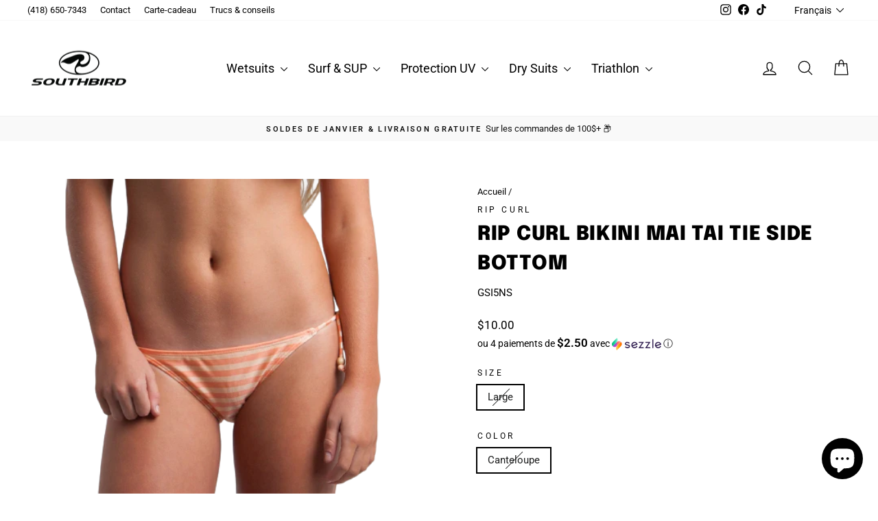

--- FILE ---
content_type: text/html; charset=utf-8
request_url: https://www.southbird.com/products/rip-curl-bikini-mai-tai-tie-side-bottom
body_size: 46232
content:
<!doctype html>
<html class="no-js" lang="fr" dir="ltr">
<head>
  <meta charset="utf-8">
  <meta http-equiv="X-UA-Compatible" content="IE=edge,chrome=1">
  <meta name="viewport" content="width=device-width,initial-scale=1">
  <meta name="theme-color" content="#000000">
  <link rel="canonical" href="https://www.southbird.com/products/rip-curl-bikini-mai-tai-tie-side-bottom">
  <link rel="preconnect" href="https://cdn.shopify.com" crossorigin>
  <link rel="preconnect" href="https://fonts.shopifycdn.com" crossorigin>
  <link rel="dns-prefetch" href="https://productreviews.shopifycdn.com">
  <link rel="dns-prefetch" href="https://ajax.googleapis.com">
  <link rel="dns-prefetch" href="https://maps.googleapis.com">
  <link rel="dns-prefetch" href="https://maps.gstatic.com"><link rel="shortcut icon" href="//www.southbird.com/cdn/shop/files/logo_southbird_500x250-01_32x32.png?v=1613647859" type="image/png" /><title>Rip Curl Bikini Mai Tai Tie Side Bottom
&ndash; Southbird 
</title>
<meta name="description" content="82% Polyamide / 18% Elastane, Sligthly Cheeky Coverage, Lining Front And Back, Low Rise Fit, Allover Stripes Print, Dual Soft Ties At Sides With Stylish Beads On Ends, Hand Wash Cold, For Active Girls"><meta property="og:site_name" content="Southbird ">
  <meta property="og:url" content="https://www.southbird.com/products/rip-curl-bikini-mai-tai-tie-side-bottom">
  <meta property="og:title" content="Rip Curl Bikini Mai Tai Tie Side Bottom">
  <meta property="og:type" content="product">
  <meta property="og:description" content="82% Polyamide / 18% Elastane, Sligthly Cheeky Coverage, Lining Front And Back, Low Rise Fit, Allover Stripes Print, Dual Soft Ties At Sides With Stylish Beads On Ends, Hand Wash Cold, For Active Girls"><meta property="og:image" content="http://www.southbird.com/cdn/shop/files/Image55555-removebg-preview.png?v=1735930160">
    <meta property="og:image:secure_url" content="https://www.southbird.com/cdn/shop/files/Image55555-removebg-preview.png?v=1735930160">
    <meta property="og:image:width" content="500">
    <meta property="og:image:height" content="500"><meta name="twitter:site" content="@">
  <meta name="twitter:card" content="summary_large_image">
  <meta name="twitter:title" content="Rip Curl Bikini Mai Tai Tie Side Bottom">
  <meta name="twitter:description" content="82% Polyamide / 18% Elastane, Sligthly Cheeky Coverage, Lining Front And Back, Low Rise Fit, Allover Stripes Print, Dual Soft Ties At Sides With Stylish Beads On Ends, Hand Wash Cold, For Active Girls">
<style data-shopify>@font-face {
  font-family: Epilogue;
  font-weight: 900;
  font-style: normal;
  font-display: swap;
  src: url("//www.southbird.com/cdn/fonts/epilogue/epilogue_n9.41f32e09dec56d6e52ae7b21f54ebbdefe1d7b25.woff2") format("woff2"),
       url("//www.southbird.com/cdn/fonts/epilogue/epilogue_n9.34c2d8a11cd7ab17dcc4ba1a00e1f043a90b7901.woff") format("woff");
}

  @font-face {
  font-family: Roboto;
  font-weight: 400;
  font-style: normal;
  font-display: swap;
  src: url("//www.southbird.com/cdn/fonts/roboto/roboto_n4.2019d890f07b1852f56ce63ba45b2db45d852cba.woff2") format("woff2"),
       url("//www.southbird.com/cdn/fonts/roboto/roboto_n4.238690e0007583582327135619c5f7971652fa9d.woff") format("woff");
}


  @font-face {
  font-family: Roboto;
  font-weight: 600;
  font-style: normal;
  font-display: swap;
  src: url("//www.southbird.com/cdn/fonts/roboto/roboto_n6.3d305d5382545b48404c304160aadee38c90ef9d.woff2") format("woff2"),
       url("//www.southbird.com/cdn/fonts/roboto/roboto_n6.bb37be020157f87e181e5489d5e9137ad60c47a2.woff") format("woff");
}

  @font-face {
  font-family: Roboto;
  font-weight: 400;
  font-style: italic;
  font-display: swap;
  src: url("//www.southbird.com/cdn/fonts/roboto/roboto_i4.57ce898ccda22ee84f49e6b57ae302250655e2d4.woff2") format("woff2"),
       url("//www.southbird.com/cdn/fonts/roboto/roboto_i4.b21f3bd061cbcb83b824ae8c7671a82587b264bf.woff") format("woff");
}

  @font-face {
  font-family: Roboto;
  font-weight: 600;
  font-style: italic;
  font-display: swap;
  src: url("//www.southbird.com/cdn/fonts/roboto/roboto_i6.ebd6b6733fb2b030d60cbf61316511a7ffd82fb3.woff2") format("woff2"),
       url("//www.southbird.com/cdn/fonts/roboto/roboto_i6.1363905a6d5249605bc5e0f859663ffe95ac3bed.woff") format("woff");
}

</style><link href="//www.southbird.com/cdn/shop/t/21/assets/theme.css?v=156414631736257793401696182656" rel="stylesheet" type="text/css" media="all" />
<style data-shopify>:root {
    --typeHeaderPrimary: Epilogue;
    --typeHeaderFallback: sans-serif;
    --typeHeaderSize: 34px;
    --typeHeaderWeight: 900;
    --typeHeaderLineHeight: 1.5;
    --typeHeaderSpacing: 0.025em;

    --typeBasePrimary:Roboto;
    --typeBaseFallback:sans-serif;
    --typeBaseSize: 15px;
    --typeBaseWeight: 400;
    --typeBaseSpacing: 0.0em;
    --typeBaseLineHeight: 1.4;
    --typeBaselineHeightMinus01: 1.3;

    --typeCollectionTitle: 16px;

    --iconWeight: 3px;
    --iconLinecaps: round;

    
        --buttonRadius: 0;
    

    --colorGridOverlayOpacity: 0.1;
    }

    .placeholder-content {
    background-image: linear-gradient(100deg, #ffffff 40%, #f7f7f7 63%, #ffffff 79%);
    }</style><script>
    document.documentElement.className = document.documentElement.className.replace('no-js', 'js');

    window.theme = window.theme || {};
    theme.routes = {
      home: "/",
      cart: "/cart.js",
      cartPage: "/cart",
      cartAdd: "/cart/add.js",
      cartChange: "/cart/change.js",
      search: "/search",
      predictiveSearch: "/search/suggest"
    };
    theme.strings = {
      soldOut: "Épuisé",
      unavailable: "Non disponible",
      inStockLabel: "En stock",
      oneStockLabel: "[count] en stock",
      otherStockLabel: "[count] en stock",
      willNotShipUntil: "Sera expédié après [date]",
      willBeInStockAfter: "Sera en stock à compter de [date]",
      waitingForStock: "Inventaire sur le chemin",
      savePrice: "Épargnez [saved_amount]",
      cartEmpty: "Votre panier est vide.",
      cartTermsConfirmation: "Vous devez accepter les termes et conditions de vente pour vérifier",
      searchCollections: "Collections",
      searchPages: "Pages",
      searchArticles: "Des articles",
      productFrom: "À partir de ",
      maxQuantity: "Vous ne pouvez avoir que [quantity] de [title] dans votre panier."
    };
    theme.settings = {
      cartType: "page",
      isCustomerTemplate: false,
      moneyFormat: "\u003cspan class=money\u003e${{amount}}\u003c\/span\u003e",
      saveType: "dollar",
      productImageSize: "portrait",
      productImageCover: false,
      predictiveSearch: true,
      predictiveSearchType: null,
      predictiveSearchVendor: true,
      predictiveSearchPrice: false,
      quickView: false,
      themeName: 'Impulse',
      themeVersion: "7.4.0"
    };
  </script>

  <script>window.performance && window.performance.mark && window.performance.mark('shopify.content_for_header.start');</script><meta name="facebook-domain-verification" content="1vvml5zqh6mume5aa0dg7lw0kbp3py">
<meta name="google-site-verification" content="Motjmf5v5Op8rHoj_x66eR-tadfQy9h_5GH_KBstYsw">
<meta id="shopify-digital-wallet" name="shopify-digital-wallet" content="/6615347/digital_wallets/dialog">
<meta name="shopify-checkout-api-token" content="1f197e5fe09209f636a0e6d8297f639f">
<meta id="in-context-paypal-metadata" data-shop-id="6615347" data-venmo-supported="false" data-environment="production" data-locale="fr_FR" data-paypal-v4="true" data-currency="CAD">
<link rel="alternate" hreflang="x-default" href="https://www.southbird.com/products/rip-curl-bikini-mai-tai-tie-side-bottom">
<link rel="alternate" hreflang="fr" href="https://www.southbird.com/products/rip-curl-bikini-mai-tai-tie-side-bottom">
<link rel="alternate" hreflang="en" href="https://www.southbird.com/en/products/rip-curl-bikini-mai-tai-tie-side-bottom">
<link rel="alternate" type="application/json+oembed" href="https://www.southbird.com/products/rip-curl-bikini-mai-tai-tie-side-bottom.oembed">
<script async="async" src="/checkouts/internal/preloads.js?locale=fr-CA"></script>
<link rel="preconnect" href="https://shop.app" crossorigin="anonymous">
<script async="async" src="https://shop.app/checkouts/internal/preloads.js?locale=fr-CA&shop_id=6615347" crossorigin="anonymous"></script>
<script id="shopify-features" type="application/json">{"accessToken":"1f197e5fe09209f636a0e6d8297f639f","betas":["rich-media-storefront-analytics"],"domain":"www.southbird.com","predictiveSearch":true,"shopId":6615347,"locale":"fr"}</script>
<script>var Shopify = Shopify || {};
Shopify.shop = "southbird-surf-shop.myshopify.com";
Shopify.locale = "fr";
Shopify.currency = {"active":"CAD","rate":"1.0"};
Shopify.country = "CA";
Shopify.theme = {"name":"SBSS - Impulse - UPDATED 10\/01\/23 ( LIVE )","id":136568799449,"schema_name":"Impulse","schema_version":"7.4.0","theme_store_id":857,"role":"main"};
Shopify.theme.handle = "null";
Shopify.theme.style = {"id":null,"handle":null};
Shopify.cdnHost = "www.southbird.com/cdn";
Shopify.routes = Shopify.routes || {};
Shopify.routes.root = "/";</script>
<script type="module">!function(o){(o.Shopify=o.Shopify||{}).modules=!0}(window);</script>
<script>!function(o){function n(){var o=[];function n(){o.push(Array.prototype.slice.apply(arguments))}return n.q=o,n}var t=o.Shopify=o.Shopify||{};t.loadFeatures=n(),t.autoloadFeatures=n()}(window);</script>
<script>
  window.ShopifyPay = window.ShopifyPay || {};
  window.ShopifyPay.apiHost = "shop.app\/pay";
  window.ShopifyPay.redirectState = null;
</script>
<script id="shop-js-analytics" type="application/json">{"pageType":"product"}</script>
<script defer="defer" async type="module" src="//www.southbird.com/cdn/shopifycloud/shop-js/modules/v2/client.init-shop-cart-sync_BcDpqI9l.fr.esm.js"></script>
<script defer="defer" async type="module" src="//www.southbird.com/cdn/shopifycloud/shop-js/modules/v2/chunk.common_a1Rf5Dlz.esm.js"></script>
<script defer="defer" async type="module" src="//www.southbird.com/cdn/shopifycloud/shop-js/modules/v2/chunk.modal_Djra7sW9.esm.js"></script>
<script type="module">
  await import("//www.southbird.com/cdn/shopifycloud/shop-js/modules/v2/client.init-shop-cart-sync_BcDpqI9l.fr.esm.js");
await import("//www.southbird.com/cdn/shopifycloud/shop-js/modules/v2/chunk.common_a1Rf5Dlz.esm.js");
await import("//www.southbird.com/cdn/shopifycloud/shop-js/modules/v2/chunk.modal_Djra7sW9.esm.js");

  window.Shopify.SignInWithShop?.initShopCartSync?.({"fedCMEnabled":true,"windoidEnabled":true});

</script>
<script defer="defer" async type="module" src="//www.southbird.com/cdn/shopifycloud/shop-js/modules/v2/client.payment-terms_BQYK7nq4.fr.esm.js"></script>
<script defer="defer" async type="module" src="//www.southbird.com/cdn/shopifycloud/shop-js/modules/v2/chunk.common_a1Rf5Dlz.esm.js"></script>
<script defer="defer" async type="module" src="//www.southbird.com/cdn/shopifycloud/shop-js/modules/v2/chunk.modal_Djra7sW9.esm.js"></script>
<script type="module">
  await import("//www.southbird.com/cdn/shopifycloud/shop-js/modules/v2/client.payment-terms_BQYK7nq4.fr.esm.js");
await import("//www.southbird.com/cdn/shopifycloud/shop-js/modules/v2/chunk.common_a1Rf5Dlz.esm.js");
await import("//www.southbird.com/cdn/shopifycloud/shop-js/modules/v2/chunk.modal_Djra7sW9.esm.js");

  
</script>
<script>
  window.Shopify = window.Shopify || {};
  if (!window.Shopify.featureAssets) window.Shopify.featureAssets = {};
  window.Shopify.featureAssets['shop-js'] = {"shop-cart-sync":["modules/v2/client.shop-cart-sync_BLrx53Hf.fr.esm.js","modules/v2/chunk.common_a1Rf5Dlz.esm.js","modules/v2/chunk.modal_Djra7sW9.esm.js"],"init-fed-cm":["modules/v2/client.init-fed-cm_C8SUwJ8U.fr.esm.js","modules/v2/chunk.common_a1Rf5Dlz.esm.js","modules/v2/chunk.modal_Djra7sW9.esm.js"],"shop-cash-offers":["modules/v2/client.shop-cash-offers_BBp_MjBM.fr.esm.js","modules/v2/chunk.common_a1Rf5Dlz.esm.js","modules/v2/chunk.modal_Djra7sW9.esm.js"],"shop-login-button":["modules/v2/client.shop-login-button_Dw6kG_iO.fr.esm.js","modules/v2/chunk.common_a1Rf5Dlz.esm.js","modules/v2/chunk.modal_Djra7sW9.esm.js"],"pay-button":["modules/v2/client.pay-button_BJDaAh68.fr.esm.js","modules/v2/chunk.common_a1Rf5Dlz.esm.js","modules/v2/chunk.modal_Djra7sW9.esm.js"],"shop-button":["modules/v2/client.shop-button_DBWL94V3.fr.esm.js","modules/v2/chunk.common_a1Rf5Dlz.esm.js","modules/v2/chunk.modal_Djra7sW9.esm.js"],"avatar":["modules/v2/client.avatar_BTnouDA3.fr.esm.js"],"init-windoid":["modules/v2/client.init-windoid_77FSIiws.fr.esm.js","modules/v2/chunk.common_a1Rf5Dlz.esm.js","modules/v2/chunk.modal_Djra7sW9.esm.js"],"init-shop-for-new-customer-accounts":["modules/v2/client.init-shop-for-new-customer-accounts_QoC3RJm9.fr.esm.js","modules/v2/client.shop-login-button_Dw6kG_iO.fr.esm.js","modules/v2/chunk.common_a1Rf5Dlz.esm.js","modules/v2/chunk.modal_Djra7sW9.esm.js"],"init-shop-email-lookup-coordinator":["modules/v2/client.init-shop-email-lookup-coordinator_D4ioGzPw.fr.esm.js","modules/v2/chunk.common_a1Rf5Dlz.esm.js","modules/v2/chunk.modal_Djra7sW9.esm.js"],"init-shop-cart-sync":["modules/v2/client.init-shop-cart-sync_BcDpqI9l.fr.esm.js","modules/v2/chunk.common_a1Rf5Dlz.esm.js","modules/v2/chunk.modal_Djra7sW9.esm.js"],"shop-toast-manager":["modules/v2/client.shop-toast-manager_B-eIbpHW.fr.esm.js","modules/v2/chunk.common_a1Rf5Dlz.esm.js","modules/v2/chunk.modal_Djra7sW9.esm.js"],"init-customer-accounts":["modules/v2/client.init-customer-accounts_BcBSUbIK.fr.esm.js","modules/v2/client.shop-login-button_Dw6kG_iO.fr.esm.js","modules/v2/chunk.common_a1Rf5Dlz.esm.js","modules/v2/chunk.modal_Djra7sW9.esm.js"],"init-customer-accounts-sign-up":["modules/v2/client.init-customer-accounts-sign-up_DvG__VHD.fr.esm.js","modules/v2/client.shop-login-button_Dw6kG_iO.fr.esm.js","modules/v2/chunk.common_a1Rf5Dlz.esm.js","modules/v2/chunk.modal_Djra7sW9.esm.js"],"shop-follow-button":["modules/v2/client.shop-follow-button_Dnx6fDH9.fr.esm.js","modules/v2/chunk.common_a1Rf5Dlz.esm.js","modules/v2/chunk.modal_Djra7sW9.esm.js"],"checkout-modal":["modules/v2/client.checkout-modal_BDH3MUqJ.fr.esm.js","modules/v2/chunk.common_a1Rf5Dlz.esm.js","modules/v2/chunk.modal_Djra7sW9.esm.js"],"shop-login":["modules/v2/client.shop-login_CV9Paj8R.fr.esm.js","modules/v2/chunk.common_a1Rf5Dlz.esm.js","modules/v2/chunk.modal_Djra7sW9.esm.js"],"lead-capture":["modules/v2/client.lead-capture_DGQOTB4e.fr.esm.js","modules/v2/chunk.common_a1Rf5Dlz.esm.js","modules/v2/chunk.modal_Djra7sW9.esm.js"],"payment-terms":["modules/v2/client.payment-terms_BQYK7nq4.fr.esm.js","modules/v2/chunk.common_a1Rf5Dlz.esm.js","modules/v2/chunk.modal_Djra7sW9.esm.js"]};
</script>
<script>(function() {
  var isLoaded = false;
  function asyncLoad() {
    if (isLoaded) return;
    isLoaded = true;
    var urls = ["https:\/\/tabs.stationmade.com\/registered-scripts\/tabs-by-station.js?shop=southbird-surf-shop.myshopify.com","https:\/\/cdn-loyalty.yotpo.com\/loader\/-YcWE3BfCweCg9AEpN5yTQ.js?shop=southbird-surf-shop.myshopify.com"];
    for (var i = 0; i < urls.length; i++) {
      var s = document.createElement('script');
      s.type = 'text/javascript';
      s.async = true;
      s.src = urls[i];
      var x = document.getElementsByTagName('script')[0];
      x.parentNode.insertBefore(s, x);
    }
  };
  if(window.attachEvent) {
    window.attachEvent('onload', asyncLoad);
  } else {
    window.addEventListener('load', asyncLoad, false);
  }
})();</script>
<script id="__st">var __st={"a":6615347,"offset":-18000,"reqid":"690db8fb-00d8-409d-aa4c-708b0fbcba2c-1769458847","pageurl":"www.southbird.com\/products\/rip-curl-bikini-mai-tai-tie-side-bottom","u":"acd8e9009b91","p":"product","rtyp":"product","rid":423922303};</script>
<script>window.ShopifyPaypalV4VisibilityTracking = true;</script>
<script id="captcha-bootstrap">!function(){'use strict';const t='contact',e='account',n='new_comment',o=[[t,t],['blogs',n],['comments',n],[t,'customer']],c=[[e,'customer_login'],[e,'guest_login'],[e,'recover_customer_password'],[e,'create_customer']],r=t=>t.map((([t,e])=>`form[action*='/${t}']:not([data-nocaptcha='true']) input[name='form_type'][value='${e}']`)).join(','),a=t=>()=>t?[...document.querySelectorAll(t)].map((t=>t.form)):[];function s(){const t=[...o],e=r(t);return a(e)}const i='password',u='form_key',d=['recaptcha-v3-token','g-recaptcha-response','h-captcha-response',i],f=()=>{try{return window.sessionStorage}catch{return}},m='__shopify_v',_=t=>t.elements[u];function p(t,e,n=!1){try{const o=window.sessionStorage,c=JSON.parse(o.getItem(e)),{data:r}=function(t){const{data:e,action:n}=t;return t[m]||n?{data:e,action:n}:{data:t,action:n}}(c);for(const[e,n]of Object.entries(r))t.elements[e]&&(t.elements[e].value=n);n&&o.removeItem(e)}catch(o){console.error('form repopulation failed',{error:o})}}const l='form_type',E='cptcha';function T(t){t.dataset[E]=!0}const w=window,h=w.document,L='Shopify',v='ce_forms',y='captcha';let A=!1;((t,e)=>{const n=(g='f06e6c50-85a8-45c8-87d0-21a2b65856fe',I='https://cdn.shopify.com/shopifycloud/storefront-forms-hcaptcha/ce_storefront_forms_captcha_hcaptcha.v1.5.2.iife.js',D={infoText:'Protégé par hCaptcha',privacyText:'Confidentialité',termsText:'Conditions'},(t,e,n)=>{const o=w[L][v],c=o.bindForm;if(c)return c(t,g,e,D).then(n);var r;o.q.push([[t,g,e,D],n]),r=I,A||(h.body.append(Object.assign(h.createElement('script'),{id:'captcha-provider',async:!0,src:r})),A=!0)});var g,I,D;w[L]=w[L]||{},w[L][v]=w[L][v]||{},w[L][v].q=[],w[L][y]=w[L][y]||{},w[L][y].protect=function(t,e){n(t,void 0,e),T(t)},Object.freeze(w[L][y]),function(t,e,n,w,h,L){const[v,y,A,g]=function(t,e,n){const i=e?o:[],u=t?c:[],d=[...i,...u],f=r(d),m=r(i),_=r(d.filter((([t,e])=>n.includes(e))));return[a(f),a(m),a(_),s()]}(w,h,L),I=t=>{const e=t.target;return e instanceof HTMLFormElement?e:e&&e.form},D=t=>v().includes(t);t.addEventListener('submit',(t=>{const e=I(t);if(!e)return;const n=D(e)&&!e.dataset.hcaptchaBound&&!e.dataset.recaptchaBound,o=_(e),c=g().includes(e)&&(!o||!o.value);(n||c)&&t.preventDefault(),c&&!n&&(function(t){try{if(!f())return;!function(t){const e=f();if(!e)return;const n=_(t);if(!n)return;const o=n.value;o&&e.removeItem(o)}(t);const e=Array.from(Array(32),(()=>Math.random().toString(36)[2])).join('');!function(t,e){_(t)||t.append(Object.assign(document.createElement('input'),{type:'hidden',name:u})),t.elements[u].value=e}(t,e),function(t,e){const n=f();if(!n)return;const o=[...t.querySelectorAll(`input[type='${i}']`)].map((({name:t})=>t)),c=[...d,...o],r={};for(const[a,s]of new FormData(t).entries())c.includes(a)||(r[a]=s);n.setItem(e,JSON.stringify({[m]:1,action:t.action,data:r}))}(t,e)}catch(e){console.error('failed to persist form',e)}}(e),e.submit())}));const S=(t,e)=>{t&&!t.dataset[E]&&(n(t,e.some((e=>e===t))),T(t))};for(const o of['focusin','change'])t.addEventListener(o,(t=>{const e=I(t);D(e)&&S(e,y())}));const B=e.get('form_key'),M=e.get(l),P=B&&M;t.addEventListener('DOMContentLoaded',(()=>{const t=y();if(P)for(const e of t)e.elements[l].value===M&&p(e,B);[...new Set([...A(),...v().filter((t=>'true'===t.dataset.shopifyCaptcha))])].forEach((e=>S(e,t)))}))}(h,new URLSearchParams(w.location.search),n,t,e,['guest_login'])})(!0,!0)}();</script>
<script integrity="sha256-4kQ18oKyAcykRKYeNunJcIwy7WH5gtpwJnB7kiuLZ1E=" data-source-attribution="shopify.loadfeatures" defer="defer" src="//www.southbird.com/cdn/shopifycloud/storefront/assets/storefront/load_feature-a0a9edcb.js" crossorigin="anonymous"></script>
<script crossorigin="anonymous" defer="defer" src="//www.southbird.com/cdn/shopifycloud/storefront/assets/shopify_pay/storefront-65b4c6d7.js?v=20250812"></script>
<script data-source-attribution="shopify.dynamic_checkout.dynamic.init">var Shopify=Shopify||{};Shopify.PaymentButton=Shopify.PaymentButton||{isStorefrontPortableWallets:!0,init:function(){window.Shopify.PaymentButton.init=function(){};var t=document.createElement("script");t.src="https://www.southbird.com/cdn/shopifycloud/portable-wallets/latest/portable-wallets.fr.js",t.type="module",document.head.appendChild(t)}};
</script>
<script data-source-attribution="shopify.dynamic_checkout.buyer_consent">
  function portableWalletsHideBuyerConsent(e){var t=document.getElementById("shopify-buyer-consent"),n=document.getElementById("shopify-subscription-policy-button");t&&n&&(t.classList.add("hidden"),t.setAttribute("aria-hidden","true"),n.removeEventListener("click",e))}function portableWalletsShowBuyerConsent(e){var t=document.getElementById("shopify-buyer-consent"),n=document.getElementById("shopify-subscription-policy-button");t&&n&&(t.classList.remove("hidden"),t.removeAttribute("aria-hidden"),n.addEventListener("click",e))}window.Shopify?.PaymentButton&&(window.Shopify.PaymentButton.hideBuyerConsent=portableWalletsHideBuyerConsent,window.Shopify.PaymentButton.showBuyerConsent=portableWalletsShowBuyerConsent);
</script>
<script>
  function portableWalletsCleanup(e){e&&e.src&&console.error("Failed to load portable wallets script "+e.src);var t=document.querySelectorAll("shopify-accelerated-checkout .shopify-payment-button__skeleton, shopify-accelerated-checkout-cart .wallet-cart-button__skeleton"),e=document.getElementById("shopify-buyer-consent");for(let e=0;e<t.length;e++)t[e].remove();e&&e.remove()}function portableWalletsNotLoadedAsModule(e){e instanceof ErrorEvent&&"string"==typeof e.message&&e.message.includes("import.meta")&&"string"==typeof e.filename&&e.filename.includes("portable-wallets")&&(window.removeEventListener("error",portableWalletsNotLoadedAsModule),window.Shopify.PaymentButton.failedToLoad=e,"loading"===document.readyState?document.addEventListener("DOMContentLoaded",window.Shopify.PaymentButton.init):window.Shopify.PaymentButton.init())}window.addEventListener("error",portableWalletsNotLoadedAsModule);
</script>

<script type="module" src="https://www.southbird.com/cdn/shopifycloud/portable-wallets/latest/portable-wallets.fr.js" onError="portableWalletsCleanup(this)" crossorigin="anonymous"></script>
<script nomodule>
  document.addEventListener("DOMContentLoaded", portableWalletsCleanup);
</script>

<script id='scb4127' type='text/javascript' async='' src='https://www.southbird.com/cdn/shopifycloud/privacy-banner/storefront-banner.js'></script><link id="shopify-accelerated-checkout-styles" rel="stylesheet" media="screen" href="https://www.southbird.com/cdn/shopifycloud/portable-wallets/latest/accelerated-checkout-backwards-compat.css" crossorigin="anonymous">
<style id="shopify-accelerated-checkout-cart">
        #shopify-buyer-consent {
  margin-top: 1em;
  display: inline-block;
  width: 100%;
}

#shopify-buyer-consent.hidden {
  display: none;
}

#shopify-subscription-policy-button {
  background: none;
  border: none;
  padding: 0;
  text-decoration: underline;
  font-size: inherit;
  cursor: pointer;
}

#shopify-subscription-policy-button::before {
  box-shadow: none;
}

      </style>

<script>window.performance && window.performance.mark && window.performance.mark('shopify.content_for_header.end');</script>

  <script src="//www.southbird.com/cdn/shop/t/21/assets/vendor-scripts-v11.js" defer="defer"></script><script src="//www.southbird.com/cdn/shop/t/21/assets/theme.js?v=66447858802808184731760469976" defer="defer"></script>
  <script src="https://cdn-widgetsrepository.yotpo.com/v1/loader/-YcWE3BfCweCg9AEpN5yTQ" async></script>
  <style>
    .product-block--price{margin-bottom:5px;}
    .sezzle-shopify-info-button{margin-bottom:25px!important;}
    .shopify-payment-button,
    .collection-image--square{display: none !important;}
    .template-index .promo-grid .flex-grid__item:nth-of-type(6) .promo-grid__container .promo-grid__bg:before {background-color: transparent !important;} 
    .template-product .store-availability__info{margin-left:0;}
    .template-product .store-availability__info>div:nth-of-type(1){margin-bottom:0;}
    .mobile-nav__toggle button{border-left-color: transparent;}
  </style>
<!-- BEGIN app block: shopify://apps/yotpo-product-reviews/blocks/settings/eb7dfd7d-db44-4334-bc49-c893b51b36cf -->


  <script type="text/javascript" src="https://cdn-widgetsrepository.yotpo.com/v1/loader/6unnYixZqYPogHKNmw3OmVEFkgqqMGbUiAvN9OB5?languageCode=fr" async></script>



  
<!-- END app block --><!-- BEGIN app block: shopify://apps/yotpo-loyalty-rewards/blocks/loader-app-embed-block/2f9660df-5018-4e02-9868-ee1fb88d6ccd -->
    <script src="https://cdn-widgetsrepository.yotpo.com/v1/loader/-YcWE3BfCweCg9AEpN5yTQ" async></script>




<!-- END app block --><script src="https://cdn.shopify.com/extensions/e8878072-2f6b-4e89-8082-94b04320908d/inbox-1254/assets/inbox-chat-loader.js" type="text/javascript" defer="defer"></script>
<link href="https://monorail-edge.shopifysvc.com" rel="dns-prefetch">
<script>(function(){if ("sendBeacon" in navigator && "performance" in window) {try {var session_token_from_headers = performance.getEntriesByType('navigation')[0].serverTiming.find(x => x.name == '_s').description;} catch {var session_token_from_headers = undefined;}var session_cookie_matches = document.cookie.match(/_shopify_s=([^;]*)/);var session_token_from_cookie = session_cookie_matches && session_cookie_matches.length === 2 ? session_cookie_matches[1] : "";var session_token = session_token_from_headers || session_token_from_cookie || "";function handle_abandonment_event(e) {var entries = performance.getEntries().filter(function(entry) {return /monorail-edge.shopifysvc.com/.test(entry.name);});if (!window.abandonment_tracked && entries.length === 0) {window.abandonment_tracked = true;var currentMs = Date.now();var navigation_start = performance.timing.navigationStart;var payload = {shop_id: 6615347,url: window.location.href,navigation_start,duration: currentMs - navigation_start,session_token,page_type: "product"};window.navigator.sendBeacon("https://monorail-edge.shopifysvc.com/v1/produce", JSON.stringify({schema_id: "online_store_buyer_site_abandonment/1.1",payload: payload,metadata: {event_created_at_ms: currentMs,event_sent_at_ms: currentMs}}));}}window.addEventListener('pagehide', handle_abandonment_event);}}());</script>
<script id="web-pixels-manager-setup">(function e(e,d,r,n,o){if(void 0===o&&(o={}),!Boolean(null===(a=null===(i=window.Shopify)||void 0===i?void 0:i.analytics)||void 0===a?void 0:a.replayQueue)){var i,a;window.Shopify=window.Shopify||{};var t=window.Shopify;t.analytics=t.analytics||{};var s=t.analytics;s.replayQueue=[],s.publish=function(e,d,r){return s.replayQueue.push([e,d,r]),!0};try{self.performance.mark("wpm:start")}catch(e){}var l=function(){var e={modern:/Edge?\/(1{2}[4-9]|1[2-9]\d|[2-9]\d{2}|\d{4,})\.\d+(\.\d+|)|Firefox\/(1{2}[4-9]|1[2-9]\d|[2-9]\d{2}|\d{4,})\.\d+(\.\d+|)|Chrom(ium|e)\/(9{2}|\d{3,})\.\d+(\.\d+|)|(Maci|X1{2}).+ Version\/(15\.\d+|(1[6-9]|[2-9]\d|\d{3,})\.\d+)([,.]\d+|)( \(\w+\)|)( Mobile\/\w+|) Safari\/|Chrome.+OPR\/(9{2}|\d{3,})\.\d+\.\d+|(CPU[ +]OS|iPhone[ +]OS|CPU[ +]iPhone|CPU IPhone OS|CPU iPad OS)[ +]+(15[._]\d+|(1[6-9]|[2-9]\d|\d{3,})[._]\d+)([._]\d+|)|Android:?[ /-](13[3-9]|1[4-9]\d|[2-9]\d{2}|\d{4,})(\.\d+|)(\.\d+|)|Android.+Firefox\/(13[5-9]|1[4-9]\d|[2-9]\d{2}|\d{4,})\.\d+(\.\d+|)|Android.+Chrom(ium|e)\/(13[3-9]|1[4-9]\d|[2-9]\d{2}|\d{4,})\.\d+(\.\d+|)|SamsungBrowser\/([2-9]\d|\d{3,})\.\d+/,legacy:/Edge?\/(1[6-9]|[2-9]\d|\d{3,})\.\d+(\.\d+|)|Firefox\/(5[4-9]|[6-9]\d|\d{3,})\.\d+(\.\d+|)|Chrom(ium|e)\/(5[1-9]|[6-9]\d|\d{3,})\.\d+(\.\d+|)([\d.]+$|.*Safari\/(?![\d.]+ Edge\/[\d.]+$))|(Maci|X1{2}).+ Version\/(10\.\d+|(1[1-9]|[2-9]\d|\d{3,})\.\d+)([,.]\d+|)( \(\w+\)|)( Mobile\/\w+|) Safari\/|Chrome.+OPR\/(3[89]|[4-9]\d|\d{3,})\.\d+\.\d+|(CPU[ +]OS|iPhone[ +]OS|CPU[ +]iPhone|CPU IPhone OS|CPU iPad OS)[ +]+(10[._]\d+|(1[1-9]|[2-9]\d|\d{3,})[._]\d+)([._]\d+|)|Android:?[ /-](13[3-9]|1[4-9]\d|[2-9]\d{2}|\d{4,})(\.\d+|)(\.\d+|)|Mobile Safari.+OPR\/([89]\d|\d{3,})\.\d+\.\d+|Android.+Firefox\/(13[5-9]|1[4-9]\d|[2-9]\d{2}|\d{4,})\.\d+(\.\d+|)|Android.+Chrom(ium|e)\/(13[3-9]|1[4-9]\d|[2-9]\d{2}|\d{4,})\.\d+(\.\d+|)|Android.+(UC? ?Browser|UCWEB|U3)[ /]?(15\.([5-9]|\d{2,})|(1[6-9]|[2-9]\d|\d{3,})\.\d+)\.\d+|SamsungBrowser\/(5\.\d+|([6-9]|\d{2,})\.\d+)|Android.+MQ{2}Browser\/(14(\.(9|\d{2,})|)|(1[5-9]|[2-9]\d|\d{3,})(\.\d+|))(\.\d+|)|K[Aa][Ii]OS\/(3\.\d+|([4-9]|\d{2,})\.\d+)(\.\d+|)/},d=e.modern,r=e.legacy,n=navigator.userAgent;return n.match(d)?"modern":n.match(r)?"legacy":"unknown"}(),u="modern"===l?"modern":"legacy",c=(null!=n?n:{modern:"",legacy:""})[u],f=function(e){return[e.baseUrl,"/wpm","/b",e.hashVersion,"modern"===e.buildTarget?"m":"l",".js"].join("")}({baseUrl:d,hashVersion:r,buildTarget:u}),m=function(e){var d=e.version,r=e.bundleTarget,n=e.surface,o=e.pageUrl,i=e.monorailEndpoint;return{emit:function(e){var a=e.status,t=e.errorMsg,s=(new Date).getTime(),l=JSON.stringify({metadata:{event_sent_at_ms:s},events:[{schema_id:"web_pixels_manager_load/3.1",payload:{version:d,bundle_target:r,page_url:o,status:a,surface:n,error_msg:t},metadata:{event_created_at_ms:s}}]});if(!i)return console&&console.warn&&console.warn("[Web Pixels Manager] No Monorail endpoint provided, skipping logging."),!1;try{return self.navigator.sendBeacon.bind(self.navigator)(i,l)}catch(e){}var u=new XMLHttpRequest;try{return u.open("POST",i,!0),u.setRequestHeader("Content-Type","text/plain"),u.send(l),!0}catch(e){return console&&console.warn&&console.warn("[Web Pixels Manager] Got an unhandled error while logging to Monorail."),!1}}}}({version:r,bundleTarget:l,surface:e.surface,pageUrl:self.location.href,monorailEndpoint:e.monorailEndpoint});try{o.browserTarget=l,function(e){var d=e.src,r=e.async,n=void 0===r||r,o=e.onload,i=e.onerror,a=e.sri,t=e.scriptDataAttributes,s=void 0===t?{}:t,l=document.createElement("script"),u=document.querySelector("head"),c=document.querySelector("body");if(l.async=n,l.src=d,a&&(l.integrity=a,l.crossOrigin="anonymous"),s)for(var f in s)if(Object.prototype.hasOwnProperty.call(s,f))try{l.dataset[f]=s[f]}catch(e){}if(o&&l.addEventListener("load",o),i&&l.addEventListener("error",i),u)u.appendChild(l);else{if(!c)throw new Error("Did not find a head or body element to append the script");c.appendChild(l)}}({src:f,async:!0,onload:function(){if(!function(){var e,d;return Boolean(null===(d=null===(e=window.Shopify)||void 0===e?void 0:e.analytics)||void 0===d?void 0:d.initialized)}()){var d=window.webPixelsManager.init(e)||void 0;if(d){var r=window.Shopify.analytics;r.replayQueue.forEach((function(e){var r=e[0],n=e[1],o=e[2];d.publishCustomEvent(r,n,o)})),r.replayQueue=[],r.publish=d.publishCustomEvent,r.visitor=d.visitor,r.initialized=!0}}},onerror:function(){return m.emit({status:"failed",errorMsg:"".concat(f," has failed to load")})},sri:function(e){var d=/^sha384-[A-Za-z0-9+/=]+$/;return"string"==typeof e&&d.test(e)}(c)?c:"",scriptDataAttributes:o}),m.emit({status:"loading"})}catch(e){m.emit({status:"failed",errorMsg:(null==e?void 0:e.message)||"Unknown error"})}}})({shopId: 6615347,storefrontBaseUrl: "https://www.southbird.com",extensionsBaseUrl: "https://extensions.shopifycdn.com/cdn/shopifycloud/web-pixels-manager",monorailEndpoint: "https://monorail-edge.shopifysvc.com/unstable/produce_batch",surface: "storefront-renderer",enabledBetaFlags: ["2dca8a86"],webPixelsConfigList: [{"id":"505315545","configuration":"{\"config\":\"{\\\"pixel_id\\\":\\\"G-K77MGZCQ7S\\\",\\\"target_country\\\":\\\"CA\\\",\\\"gtag_events\\\":[{\\\"type\\\":\\\"search\\\",\\\"action_label\\\":[\\\"G-K77MGZCQ7S\\\",\\\"AW-650137308\\\/vXZrCNX9wucYENydgbYC\\\"]},{\\\"type\\\":\\\"begin_checkout\\\",\\\"action_label\\\":[\\\"G-K77MGZCQ7S\\\",\\\"AW-650137308\\\/fy-CCNv9wucYENydgbYC\\\"]},{\\\"type\\\":\\\"view_item\\\",\\\"action_label\\\":[\\\"G-K77MGZCQ7S\\\",\\\"AW-650137308\\\/h_FKCNL9wucYENydgbYC\\\",\\\"MC-0MX80R1086\\\"]},{\\\"type\\\":\\\"purchase\\\",\\\"action_label\\\":[\\\"G-K77MGZCQ7S\\\",\\\"AW-650137308\\\/JzHpCMz9wucYENydgbYC\\\",\\\"MC-0MX80R1086\\\"]},{\\\"type\\\":\\\"page_view\\\",\\\"action_label\\\":[\\\"G-K77MGZCQ7S\\\",\\\"AW-650137308\\\/SgQMCM_9wucYENydgbYC\\\",\\\"MC-0MX80R1086\\\"]},{\\\"type\\\":\\\"add_payment_info\\\",\\\"action_label\\\":[\\\"G-K77MGZCQ7S\\\",\\\"AW-650137308\\\/NRc5CNOEw-cYENydgbYC\\\"]},{\\\"type\\\":\\\"add_to_cart\\\",\\\"action_label\\\":[\\\"G-K77MGZCQ7S\\\",\\\"AW-650137308\\\/qWCyCNj9wucYENydgbYC\\\"]}],\\\"enable_monitoring_mode\\\":false}\"}","eventPayloadVersion":"v1","runtimeContext":"OPEN","scriptVersion":"b2a88bafab3e21179ed38636efcd8a93","type":"APP","apiClientId":1780363,"privacyPurposes":[],"dataSharingAdjustments":{"protectedCustomerApprovalScopes":["read_customer_address","read_customer_email","read_customer_name","read_customer_personal_data","read_customer_phone"]}},{"id":"144539865","configuration":"{\"pixel_id\":\"176400272755203\",\"pixel_type\":\"facebook_pixel\",\"metaapp_system_user_token\":\"-\"}","eventPayloadVersion":"v1","runtimeContext":"OPEN","scriptVersion":"ca16bc87fe92b6042fbaa3acc2fbdaa6","type":"APP","apiClientId":2329312,"privacyPurposes":["ANALYTICS","MARKETING","SALE_OF_DATA"],"dataSharingAdjustments":{"protectedCustomerApprovalScopes":["read_customer_address","read_customer_email","read_customer_name","read_customer_personal_data","read_customer_phone"]}},{"id":"71696601","eventPayloadVersion":"v1","runtimeContext":"LAX","scriptVersion":"1","type":"CUSTOM","privacyPurposes":["ANALYTICS"],"name":"Google Analytics tag (migrated)"},{"id":"shopify-app-pixel","configuration":"{}","eventPayloadVersion":"v1","runtimeContext":"STRICT","scriptVersion":"0450","apiClientId":"shopify-pixel","type":"APP","privacyPurposes":["ANALYTICS","MARKETING"]},{"id":"shopify-custom-pixel","eventPayloadVersion":"v1","runtimeContext":"LAX","scriptVersion":"0450","apiClientId":"shopify-pixel","type":"CUSTOM","privacyPurposes":["ANALYTICS","MARKETING"]}],isMerchantRequest: false,initData: {"shop":{"name":"Southbird ","paymentSettings":{"currencyCode":"CAD"},"myshopifyDomain":"southbird-surf-shop.myshopify.com","countryCode":"CA","storefrontUrl":"https:\/\/www.southbird.com"},"customer":null,"cart":null,"checkout":null,"productVariants":[{"price":{"amount":10.0,"currencyCode":"CAD"},"product":{"title":"Rip Curl Bikini Mai Tai Tie Side Bottom","vendor":"Rip Curl","id":"423922303","untranslatedTitle":"Rip Curl Bikini Mai Tai Tie Side Bottom","url":"\/products\/rip-curl-bikini-mai-tai-tie-side-bottom","type":"Bikini"},"id":"1057283207","image":{"src":"\/\/www.southbird.com\/cdn\/shop\/files\/Image55555-removebg-preview.png?v=1735930160"},"sku":"GSI5NS","title":"Large \/ Canteloupe","untranslatedTitle":"Large \/ Canteloupe"}],"purchasingCompany":null},},"https://www.southbird.com/cdn","fcfee988w5aeb613cpc8e4bc33m6693e112",{"modern":"","legacy":""},{"shopId":"6615347","storefrontBaseUrl":"https:\/\/www.southbird.com","extensionBaseUrl":"https:\/\/extensions.shopifycdn.com\/cdn\/shopifycloud\/web-pixels-manager","surface":"storefront-renderer","enabledBetaFlags":"[\"2dca8a86\"]","isMerchantRequest":"false","hashVersion":"fcfee988w5aeb613cpc8e4bc33m6693e112","publish":"custom","events":"[[\"page_viewed\",{}],[\"product_viewed\",{\"productVariant\":{\"price\":{\"amount\":10.0,\"currencyCode\":\"CAD\"},\"product\":{\"title\":\"Rip Curl Bikini Mai Tai Tie Side Bottom\",\"vendor\":\"Rip Curl\",\"id\":\"423922303\",\"untranslatedTitle\":\"Rip Curl Bikini Mai Tai Tie Side Bottom\",\"url\":\"\/products\/rip-curl-bikini-mai-tai-tie-side-bottom\",\"type\":\"Bikini\"},\"id\":\"1057283207\",\"image\":{\"src\":\"\/\/www.southbird.com\/cdn\/shop\/files\/Image55555-removebg-preview.png?v=1735930160\"},\"sku\":\"GSI5NS\",\"title\":\"Large \/ Canteloupe\",\"untranslatedTitle\":\"Large \/ Canteloupe\"}}]]"});</script><script>
  window.ShopifyAnalytics = window.ShopifyAnalytics || {};
  window.ShopifyAnalytics.meta = window.ShopifyAnalytics.meta || {};
  window.ShopifyAnalytics.meta.currency = 'CAD';
  var meta = {"product":{"id":423922303,"gid":"gid:\/\/shopify\/Product\/423922303","vendor":"Rip Curl","type":"Bikini","handle":"rip-curl-bikini-mai-tai-tie-side-bottom","variants":[{"id":1057283207,"price":1000,"name":"Rip Curl Bikini Mai Tai Tie Side Bottom - Large \/ Canteloupe","public_title":"Large \/ Canteloupe","sku":"GSI5NS"}],"remote":false},"page":{"pageType":"product","resourceType":"product","resourceId":423922303,"requestId":"690db8fb-00d8-409d-aa4c-708b0fbcba2c-1769458847"}};
  for (var attr in meta) {
    window.ShopifyAnalytics.meta[attr] = meta[attr];
  }
</script>
<script class="analytics">
  (function () {
    var customDocumentWrite = function(content) {
      var jquery = null;

      if (window.jQuery) {
        jquery = window.jQuery;
      } else if (window.Checkout && window.Checkout.$) {
        jquery = window.Checkout.$;
      }

      if (jquery) {
        jquery('body').append(content);
      }
    };

    var hasLoggedConversion = function(token) {
      if (token) {
        return document.cookie.indexOf('loggedConversion=' + token) !== -1;
      }
      return false;
    }

    var setCookieIfConversion = function(token) {
      if (token) {
        var twoMonthsFromNow = new Date(Date.now());
        twoMonthsFromNow.setMonth(twoMonthsFromNow.getMonth() + 2);

        document.cookie = 'loggedConversion=' + token + '; expires=' + twoMonthsFromNow;
      }
    }

    var trekkie = window.ShopifyAnalytics.lib = window.trekkie = window.trekkie || [];
    if (trekkie.integrations) {
      return;
    }
    trekkie.methods = [
      'identify',
      'page',
      'ready',
      'track',
      'trackForm',
      'trackLink'
    ];
    trekkie.factory = function(method) {
      return function() {
        var args = Array.prototype.slice.call(arguments);
        args.unshift(method);
        trekkie.push(args);
        return trekkie;
      };
    };
    for (var i = 0; i < trekkie.methods.length; i++) {
      var key = trekkie.methods[i];
      trekkie[key] = trekkie.factory(key);
    }
    trekkie.load = function(config) {
      trekkie.config = config || {};
      trekkie.config.initialDocumentCookie = document.cookie;
      var first = document.getElementsByTagName('script')[0];
      var script = document.createElement('script');
      script.type = 'text/javascript';
      script.onerror = function(e) {
        var scriptFallback = document.createElement('script');
        scriptFallback.type = 'text/javascript';
        scriptFallback.onerror = function(error) {
                var Monorail = {
      produce: function produce(monorailDomain, schemaId, payload) {
        var currentMs = new Date().getTime();
        var event = {
          schema_id: schemaId,
          payload: payload,
          metadata: {
            event_created_at_ms: currentMs,
            event_sent_at_ms: currentMs
          }
        };
        return Monorail.sendRequest("https://" + monorailDomain + "/v1/produce", JSON.stringify(event));
      },
      sendRequest: function sendRequest(endpointUrl, payload) {
        // Try the sendBeacon API
        if (window && window.navigator && typeof window.navigator.sendBeacon === 'function' && typeof window.Blob === 'function' && !Monorail.isIos12()) {
          var blobData = new window.Blob([payload], {
            type: 'text/plain'
          });

          if (window.navigator.sendBeacon(endpointUrl, blobData)) {
            return true;
          } // sendBeacon was not successful

        } // XHR beacon

        var xhr = new XMLHttpRequest();

        try {
          xhr.open('POST', endpointUrl);
          xhr.setRequestHeader('Content-Type', 'text/plain');
          xhr.send(payload);
        } catch (e) {
          console.log(e);
        }

        return false;
      },
      isIos12: function isIos12() {
        return window.navigator.userAgent.lastIndexOf('iPhone; CPU iPhone OS 12_') !== -1 || window.navigator.userAgent.lastIndexOf('iPad; CPU OS 12_') !== -1;
      }
    };
    Monorail.produce('monorail-edge.shopifysvc.com',
      'trekkie_storefront_load_errors/1.1',
      {shop_id: 6615347,
      theme_id: 136568799449,
      app_name: "storefront",
      context_url: window.location.href,
      source_url: "//www.southbird.com/cdn/s/trekkie.storefront.a804e9514e4efded663580eddd6991fcc12b5451.min.js"});

        };
        scriptFallback.async = true;
        scriptFallback.src = '//www.southbird.com/cdn/s/trekkie.storefront.a804e9514e4efded663580eddd6991fcc12b5451.min.js';
        first.parentNode.insertBefore(scriptFallback, first);
      };
      script.async = true;
      script.src = '//www.southbird.com/cdn/s/trekkie.storefront.a804e9514e4efded663580eddd6991fcc12b5451.min.js';
      first.parentNode.insertBefore(script, first);
    };
    trekkie.load(
      {"Trekkie":{"appName":"storefront","development":false,"defaultAttributes":{"shopId":6615347,"isMerchantRequest":null,"themeId":136568799449,"themeCityHash":"16042021096369837061","contentLanguage":"fr","currency":"CAD","eventMetadataId":"9e5087a7-ab6d-4dbc-93cb-674b2711fd0a"},"isServerSideCookieWritingEnabled":true,"monorailRegion":"shop_domain","enabledBetaFlags":["65f19447"]},"Session Attribution":{},"S2S":{"facebookCapiEnabled":true,"source":"trekkie-storefront-renderer","apiClientId":580111}}
    );

    var loaded = false;
    trekkie.ready(function() {
      if (loaded) return;
      loaded = true;

      window.ShopifyAnalytics.lib = window.trekkie;

      var originalDocumentWrite = document.write;
      document.write = customDocumentWrite;
      try { window.ShopifyAnalytics.merchantGoogleAnalytics.call(this); } catch(error) {};
      document.write = originalDocumentWrite;

      window.ShopifyAnalytics.lib.page(null,{"pageType":"product","resourceType":"product","resourceId":423922303,"requestId":"690db8fb-00d8-409d-aa4c-708b0fbcba2c-1769458847","shopifyEmitted":true});

      var match = window.location.pathname.match(/checkouts\/(.+)\/(thank_you|post_purchase)/)
      var token = match? match[1]: undefined;
      if (!hasLoggedConversion(token)) {
        setCookieIfConversion(token);
        window.ShopifyAnalytics.lib.track("Viewed Product",{"currency":"CAD","variantId":1057283207,"productId":423922303,"productGid":"gid:\/\/shopify\/Product\/423922303","name":"Rip Curl Bikini Mai Tai Tie Side Bottom - Large \/ Canteloupe","price":"10.00","sku":"GSI5NS","brand":"Rip Curl","variant":"Large \/ Canteloupe","category":"Bikini","nonInteraction":true,"remote":false},undefined,undefined,{"shopifyEmitted":true});
      window.ShopifyAnalytics.lib.track("monorail:\/\/trekkie_storefront_viewed_product\/1.1",{"currency":"CAD","variantId":1057283207,"productId":423922303,"productGid":"gid:\/\/shopify\/Product\/423922303","name":"Rip Curl Bikini Mai Tai Tie Side Bottom - Large \/ Canteloupe","price":"10.00","sku":"GSI5NS","brand":"Rip Curl","variant":"Large \/ Canteloupe","category":"Bikini","nonInteraction":true,"remote":false,"referer":"https:\/\/www.southbird.com\/products\/rip-curl-bikini-mai-tai-tie-side-bottom"});
      }
    });


        var eventsListenerScript = document.createElement('script');
        eventsListenerScript.async = true;
        eventsListenerScript.src = "//www.southbird.com/cdn/shopifycloud/storefront/assets/shop_events_listener-3da45d37.js";
        document.getElementsByTagName('head')[0].appendChild(eventsListenerScript);

})();</script>
  <script>
  if (!window.ga || (window.ga && typeof window.ga !== 'function')) {
    window.ga = function ga() {
      (window.ga.q = window.ga.q || []).push(arguments);
      if (window.Shopify && window.Shopify.analytics && typeof window.Shopify.analytics.publish === 'function') {
        window.Shopify.analytics.publish("ga_stub_called", {}, {sendTo: "google_osp_migration"});
      }
      console.error("Shopify's Google Analytics stub called with:", Array.from(arguments), "\nSee https://help.shopify.com/manual/promoting-marketing/pixels/pixel-migration#google for more information.");
    };
    if (window.Shopify && window.Shopify.analytics && typeof window.Shopify.analytics.publish === 'function') {
      window.Shopify.analytics.publish("ga_stub_initialized", {}, {sendTo: "google_osp_migration"});
    }
  }
</script>
<script
  defer
  src="https://www.southbird.com/cdn/shopifycloud/perf-kit/shopify-perf-kit-3.0.4.min.js"
  data-application="storefront-renderer"
  data-shop-id="6615347"
  data-render-region="gcp-us-east1"
  data-page-type="product"
  data-theme-instance-id="136568799449"
  data-theme-name="Impulse"
  data-theme-version="7.4.0"
  data-monorail-region="shop_domain"
  data-resource-timing-sampling-rate="10"
  data-shs="true"
  data-shs-beacon="true"
  data-shs-export-with-fetch="true"
  data-shs-logs-sample-rate="1"
  data-shs-beacon-endpoint="https://www.southbird.com/api/collect"
></script>
</head>

<body class="template-product" data-center-text="false" data-button_style="square" data-type_header_capitalize="true" data-type_headers_align_text="false" data-type_product_capitalize="false" data-swatch_style="round" >

  <a class="in-page-link visually-hidden skip-link" href="#MainContent">Passer au contenu</a>

  <div id="PageContainer" class="page-container">
    <div class="transition-body"><!-- BEGIN sections: header-group -->
<div id="shopify-section-sections--16739734356185__header" class="shopify-section shopify-section-group-header-group">

<div id="NavDrawer" class="drawer drawer--right">
  <div class="drawer__contents">
    <div class="drawer__fixed-header">
      <div class="drawer__header appear-animation appear-delay-1">
        <div class="h2 drawer__title"></div>
        <div class="drawer__close">
          <button type="button" class="drawer__close-button js-drawer-close">
            <svg aria-hidden="true" focusable="false" role="presentation" class="icon icon-close" viewBox="0 0 64 64"><title>icon-X</title><path d="m19 17.61 27.12 27.13m0-27.12L19 44.74"/></svg>
            <span class="icon__fallback-text">Fermer le menu</span>
          </button>
        </div>
      </div>
    </div>
    <div class="drawer__scrollable">
      <ul class="mobile-nav" role="navigation" aria-label="Primary"><li class="mobile-nav__item appear-animation appear-delay-2"><div class="mobile-nav__has-sublist"><button type="button"
                    aria-controls="Linklist-1"
                    class="mobile-nav__link--button mobile-nav__link--top-level collapsible-trigger collapsible--auto-height">
                    <span class="mobile-nav__faux-link">
                      Wetsuits
                    </span>
                    <div class="mobile-nav__toggle">
                      <span class="faux-button"><span class="collapsible-trigger__icon collapsible-trigger__icon--open" role="presentation">
  <svg aria-hidden="true" focusable="false" role="presentation" class="icon icon--wide icon-chevron-down" viewBox="0 0 28 16"><path d="m1.57 1.59 12.76 12.77L27.1 1.59" stroke-width="2" stroke="#000" fill="none"/></svg>
</span>
</span>
                    </div>
                  </button></div><div id="Linklist-1"
                class="mobile-nav__sublist collapsible-content collapsible-content--all"
                >
                <div class="collapsible-content__inner">
                  <ul class="mobile-nav__sublist"><li class="mobile-nav__item">
                        <div class="mobile-nav__child-item"><a href="/collections/wetsuits/Men"
                              class="mobile-nav__link"
                              id="Sublabel-collections-wetsuits-men1"
                              >
                              Wetsuits Hommes
                            </a><button type="button"
                              aria-controls="Sublinklist-1-collections-wetsuits-men1"
                              aria-labelledby="Sublabel-collections-wetsuits-men1"
                              class="collapsible-trigger"><span class="collapsible-trigger__icon collapsible-trigger__icon--circle collapsible-trigger__icon--open" role="presentation">
  <svg aria-hidden="true" focusable="false" role="presentation" class="icon icon--wide icon-chevron-down" viewBox="0 0 28 16"><path d="m1.57 1.59 12.76 12.77L27.1 1.59" stroke-width="2" stroke="#000" fill="none"/></svg>
</span>
</button></div><div
                            id="Sublinklist-1-collections-wetsuits-men1"
                            aria-labelledby="Sublabel-collections-wetsuits-men1"
                            class="mobile-nav__sublist collapsible-content collapsible-content--all"
                            >
                            <div class="collapsible-content__inner">
                              <ul class="mobile-nav__grandchildlist"><li class="mobile-nav__item">
                                    <a href="/collections/wetsuits-courts-hommes" class="mobile-nav__link">
                                      Wetsuits courts
                                    </a>
                                  </li><li class="mobile-nav__item">
                                    <a href="/collections/wetsuit-long-hommes" class="mobile-nav__link">
                                      Wetsuits longs
                                    </a>
                                  </li><li class="mobile-nav__item">
                                    <a href="/collections/jacket-et-vestes/men" class="mobile-nav__link">
                                      Jackets & Vestes
                                    </a>
                                  </li><li class="mobile-nav__item">
                                    <a href="/collections/shorts-et-pantalons" class="mobile-nav__link">
                                      Shorts & Leggings
                                    </a>
                                  </li></ul>
                            </div>
                          </div></li><li class="mobile-nav__item">
                        <div class="mobile-nav__child-item"><a href="/collections/wetsuits/Women"
                              class="mobile-nav__link"
                              id="Sublabel-collections-wetsuits-women2"
                              >
                              Wetsuits Femmes
                            </a><button type="button"
                              aria-controls="Sublinklist-1-collections-wetsuits-women2"
                              aria-labelledby="Sublabel-collections-wetsuits-women2"
                              class="collapsible-trigger"><span class="collapsible-trigger__icon collapsible-trigger__icon--circle collapsible-trigger__icon--open" role="presentation">
  <svg aria-hidden="true" focusable="false" role="presentation" class="icon icon--wide icon-chevron-down" viewBox="0 0 28 16"><path d="m1.57 1.59 12.76 12.77L27.1 1.59" stroke-width="2" stroke="#000" fill="none"/></svg>
</span>
</button></div><div
                            id="Sublinklist-1-collections-wetsuits-women2"
                            aria-labelledby="Sublabel-collections-wetsuits-women2"
                            class="mobile-nav__sublist collapsible-content collapsible-content--all"
                            >
                            <div class="collapsible-content__inner">
                              <ul class="mobile-nav__grandchildlist"><li class="mobile-nav__item">
                                    <a href="/collections/wetsuits-courts-femmes" class="mobile-nav__link">
                                      Wetsuits courts
                                    </a>
                                  </li><li class="mobile-nav__item">
                                    <a href="/collections/wetsuit-long-femmes" class="mobile-nav__link">
                                      Wetsuits longs
                                    </a>
                                  </li><li class="mobile-nav__item">
                                    <a href="/collections/jacket-et-vestes/women" class="mobile-nav__link">
                                      Jackets & Vestes
                                    </a>
                                  </li><li class="mobile-nav__item">
                                    <a href="/collections/legging-de-neoprene" class="mobile-nav__link">
                                      Shorts & Leggings
                                    </a>
                                  </li></ul>
                            </div>
                          </div></li><li class="mobile-nav__item">
                        <div class="mobile-nav__child-item"><button type="button"
                            aria-controls="Sublinklist-1-3"
                            class="mobile-nav__link--button collapsible-trigger">
                              <span class="mobile-nav__faux-link">Wetsuits Enfants</span><span class="collapsible-trigger__icon collapsible-trigger__icon--circle collapsible-trigger__icon--open" role="presentation">
  <svg aria-hidden="true" focusable="false" role="presentation" class="icon icon--wide icon-chevron-down" viewBox="0 0 28 16"><path d="m1.57 1.59 12.76 12.77L27.1 1.59" stroke-width="2" stroke="#000" fill="none"/></svg>
</span>
</button></div><div
                            id="Sublinklist-1-3"
                            aria-labelledby="Sublabel-3"
                            class="mobile-nav__sublist collapsible-content collapsible-content--all"
                            >
                            <div class="collapsible-content__inner">
                              <ul class="mobile-nav__grandchildlist"><li class="mobile-nav__item">
                                    <a href="/collections/wetsuits-courts-enfants" class="mobile-nav__link">
                                      Wetsuits courts
                                    </a>
                                  </li><li class="mobile-nav__item">
                                    <a href="/collections/wetsuits-longs-enfants" class="mobile-nav__link">
                                      Wetsuits longs
                                    </a>
                                  </li></ul>
                            </div>
                          </div></li><li class="mobile-nav__item">
                        <div class="mobile-nav__child-item"><button type="button"
                            aria-controls="Sublinklist-1-4"
                            class="mobile-nav__link--button collapsible-trigger">
                              <span class="mobile-nav__faux-link">Accessoires Néoprène</span><span class="collapsible-trigger__icon collapsible-trigger__icon--circle collapsible-trigger__icon--open" role="presentation">
  <svg aria-hidden="true" focusable="false" role="presentation" class="icon icon--wide icon-chevron-down" viewBox="0 0 28 16"><path d="m1.57 1.59 12.76 12.77L27.1 1.59" stroke-width="2" stroke="#000" fill="none"/></svg>
</span>
</button></div><div
                            id="Sublinklist-1-4"
                            aria-labelledby="Sublabel-4"
                            class="mobile-nav__sublist collapsible-content collapsible-content--all"
                            >
                            <div class="collapsible-content__inner">
                              <ul class="mobile-nav__grandchildlist"><li class="mobile-nav__item">
                                    <a href="/collections/bottes-de-neoprene" class="mobile-nav__link">
                                      Bottes
                                    </a>
                                  </li><li class="mobile-nav__item">
                                    <a href="/collections/capuchons-de-neoprene" class="mobile-nav__link">
                                      Capuchons
                                    </a>
                                  </li><li class="mobile-nav__item">
                                    <a href="/collections/gants-de-neoprene" class="mobile-nav__link">
                                      Gants
                                    </a>
                                  </li></ul>
                            </div>
                          </div></li></ul>
                </div>
              </div></li><li class="mobile-nav__item appear-animation appear-delay-3"><div class="mobile-nav__has-sublist"><button type="button"
                    aria-controls="Linklist-2"
                    class="mobile-nav__link--button mobile-nav__link--top-level collapsible-trigger collapsible--auto-height">
                    <span class="mobile-nav__faux-link">
                      Surf & SUP
                    </span>
                    <div class="mobile-nav__toggle">
                      <span class="faux-button"><span class="collapsible-trigger__icon collapsible-trigger__icon--open" role="presentation">
  <svg aria-hidden="true" focusable="false" role="presentation" class="icon icon--wide icon-chevron-down" viewBox="0 0 28 16"><path d="m1.57 1.59 12.76 12.77L27.1 1.59" stroke-width="2" stroke="#000" fill="none"/></svg>
</span>
</span>
                    </div>
                  </button></div><div id="Linklist-2"
                class="mobile-nav__sublist collapsible-content collapsible-content--all"
                >
                <div class="collapsible-content__inner">
                  <ul class="mobile-nav__sublist"><li class="mobile-nav__item">
                        <div class="mobile-nav__child-item"><button type="button"
                            aria-controls="Sublinklist-2-1"
                            class="mobile-nav__link--button collapsible-trigger">
                              <span class="mobile-nav__faux-link">Planches</span><span class="collapsible-trigger__icon collapsible-trigger__icon--circle collapsible-trigger__icon--open" role="presentation">
  <svg aria-hidden="true" focusable="false" role="presentation" class="icon icon--wide icon-chevron-down" viewBox="0 0 28 16"><path d="m1.57 1.59 12.76 12.77L27.1 1.59" stroke-width="2" stroke="#000" fill="none"/></svg>
</span>
</button></div><div
                            id="Sublinklist-2-1"
                            aria-labelledby="Sublabel-1"
                            class="mobile-nav__sublist collapsible-content collapsible-content--all"
                            >
                            <div class="collapsible-content__inner">
                              <ul class="mobile-nav__grandchildlist"><li class="mobile-nav__item">
                                    <a href="/collections/boogie-boards" class="mobile-nav__link">
                                      Boogie Boards
                                    </a>
                                  </li><li class="mobile-nav__item">
                                    <a href="/collections/stand-up-paddle" class="mobile-nav__link">
                                      Paddle Boards
                                    </a>
                                  </li><li class="mobile-nav__item">
                                    <a href="/collections/skimboards" class="mobile-nav__link">
                                      Skim Boards
                                    </a>
                                  </li><li class="mobile-nav__item">
                                    <a href="/collections/surfboards" class="mobile-nav__link">
                                      Surfboards
                                    </a>
                                  </li><li class="mobile-nav__item">
                                    <a href="/collections/e-surf" class="mobile-nav__link">
                                      E-Surf
                                    </a>
                                  </li></ul>
                            </div>
                          </div></li><li class="mobile-nav__item">
                        <div class="mobile-nav__child-item"><button type="button"
                            aria-controls="Sublinklist-2-2"
                            class="mobile-nav__link--button collapsible-trigger">
                              <span class="mobile-nav__faux-link">Équipement</span><span class="collapsible-trigger__icon collapsible-trigger__icon--circle collapsible-trigger__icon--open" role="presentation">
  <svg aria-hidden="true" focusable="false" role="presentation" class="icon icon--wide icon-chevron-down" viewBox="0 0 28 16"><path d="m1.57 1.59 12.76 12.77L27.1 1.59" stroke-width="2" stroke="#000" fill="none"/></svg>
</span>
</button></div><div
                            id="Sublinklist-2-2"
                            aria-labelledby="Sublabel-2"
                            class="mobile-nav__sublist collapsible-content collapsible-content--all"
                            >
                            <div class="collapsible-content__inner">
                              <ul class="mobile-nav__grandchildlist"><li class="mobile-nav__item">
                                    <a href="/collections/autos" class="mobile-nav__link">
                                      Auto et transport
                                    </a>
                                  </li><li class="mobile-nav__item">
                                    <a href="/collections/ailerons" class="mobile-nav__link">
                                      Ailerons
                                    </a>
                                  </li><li class="mobile-nav__item">
                                    <a href="/collections/boardbags" class="mobile-nav__link">
                                      Boardbags
                                    </a>
                                  </li><li class="mobile-nav__item">
                                    <a href="/collections/leash" class="mobile-nav__link">
                                      Courroies
                                    </a>
                                  </li><li class="mobile-nav__item">
                                    <a href="/collections/pagaies-pompes" class="mobile-nav__link">
                                      Pagaies et pompes
                                    </a>
                                  </li><li class="mobile-nav__item">
                                    <a href="/collections/tractions" class="mobile-nav__link">
                                      Traction pads
                                    </a>
                                  </li><li class="mobile-nav__item">
                                    <a href="/collections/vestes-de-flottaison" class="mobile-nav__link">
                                      Vestes de flottaison
                                    </a>
                                  </li></ul>
                            </div>
                          </div></li><li class="mobile-nav__item">
                        <div class="mobile-nav__child-item"><button type="button"
                            aria-controls="Sublinklist-2-3"
                            class="mobile-nav__link--button collapsible-trigger">
                              <span class="mobile-nav__faux-link">Accessoires </span><span class="collapsible-trigger__icon collapsible-trigger__icon--circle collapsible-trigger__icon--open" role="presentation">
  <svg aria-hidden="true" focusable="false" role="presentation" class="icon icon--wide icon-chevron-down" viewBox="0 0 28 16"><path d="m1.57 1.59 12.76 12.77L27.1 1.59" stroke-width="2" stroke="#000" fill="none"/></svg>
</span>
</button></div><div
                            id="Sublinklist-2-3"
                            aria-labelledby="Sublabel-3"
                            class="mobile-nav__sublist collapsible-content collapsible-content--all"
                            >
                            <div class="collapsible-content__inner">
                              <ul class="mobile-nav__grandchildlist"><li class="mobile-nav__item">
                                    <a href="/collections/ponchos" class="mobile-nav__link">
                                      Ponchos
                                    </a>
                                  </li><li class="mobile-nav__item">
                                    <a href="/collections/sacs-etanches" class="mobile-nav__link">
                                      Sacs étanches
                                    </a>
                                  </li><li class="mobile-nav__item">
                                    <a href="/collections/sac-de-plage" class="mobile-nav__link">
                                      Sacs de Plage
                                    </a>
                                  </li><li class="mobile-nav__item">
                                    <a href="/collections/serviettes" class="mobile-nav__link">
                                      Serviettes de Plage
                                    </a>
                                  </li></ul>
                            </div>
                          </div></li><li class="mobile-nav__item">
                        <div class="mobile-nav__child-item"><button type="button"
                            aria-controls="Sublinklist-2-4"
                            class="mobile-nav__link--button collapsible-trigger">
                              <span class="mobile-nav__faux-link">Entretien</span><span class="collapsible-trigger__icon collapsible-trigger__icon--circle collapsible-trigger__icon--open" role="presentation">
  <svg aria-hidden="true" focusable="false" role="presentation" class="icon icon--wide icon-chevron-down" viewBox="0 0 28 16"><path d="m1.57 1.59 12.76 12.77L27.1 1.59" stroke-width="2" stroke="#000" fill="none"/></svg>
</span>
</button></div><div
                            id="Sublinklist-2-4"
                            aria-labelledby="Sublabel-4"
                            class="mobile-nav__sublist collapsible-content collapsible-content--all"
                            >
                            <div class="collapsible-content__inner">
                              <ul class="mobile-nav__grandchildlist"><li class="mobile-nav__item">
                                    <a href="/collections/cires" class="mobile-nav__link">
                                      Cires
                                    </a>
                                  </li><li class="mobile-nav__item">
                                    <a href="/collections/savon-pour-wetsuit" class="mobile-nav__link">
                                      Savons et solvants
                                    </a>
                                  </li><li class="mobile-nav__item">
                                    <a href="/collections/reparations-et-pieces" class="mobile-nav__link">
                                      Pièces et réparation
                                    </a>
                                  </li></ul>
                            </div>
                          </div></li></ul>
                </div>
              </div></li><li class="mobile-nav__item appear-animation appear-delay-4"><div class="mobile-nav__has-sublist"><button type="button"
                    aria-controls="Linklist-3"
                    class="mobile-nav__link--button mobile-nav__link--top-level collapsible-trigger collapsible--auto-height">
                    <span class="mobile-nav__faux-link">
                      Protection UV
                    </span>
                    <div class="mobile-nav__toggle">
                      <span class="faux-button"><span class="collapsible-trigger__icon collapsible-trigger__icon--open" role="presentation">
  <svg aria-hidden="true" focusable="false" role="presentation" class="icon icon--wide icon-chevron-down" viewBox="0 0 28 16"><path d="m1.57 1.59 12.76 12.77L27.1 1.59" stroke-width="2" stroke="#000" fill="none"/></svg>
</span>
</span>
                    </div>
                  </button></div><div id="Linklist-3"
                class="mobile-nav__sublist collapsible-content collapsible-content--all"
                >
                <div class="collapsible-content__inner">
                  <ul class="mobile-nav__sublist"><li class="mobile-nav__item">
                        <div class="mobile-nav__child-item"><button type="button"
                            aria-controls="Sublinklist-3-1"
                            class="mobile-nav__link--button collapsible-trigger">
                              <span class="mobile-nav__faux-link">Anti-UV Hommes</span><span class="collapsible-trigger__icon collapsible-trigger__icon--circle collapsible-trigger__icon--open" role="presentation">
  <svg aria-hidden="true" focusable="false" role="presentation" class="icon icon--wide icon-chevron-down" viewBox="0 0 28 16"><path d="m1.57 1.59 12.76 12.77L27.1 1.59" stroke-width="2" stroke="#000" fill="none"/></svg>
</span>
</button></div><div
                            id="Sublinklist-3-1"
                            aria-labelledby="Sublabel-1"
                            class="mobile-nav__sublist collapsible-content collapsible-content--all"
                            >
                            <div class="collapsible-content__inner">
                              <ul class="mobile-nav__grandchildlist"><li class="mobile-nav__item">
                                    <a href="/collections/men-rashguards-shortsleeves" class="mobile-nav__link">
                                      Manches courtes
                                    </a>
                                  </li><li class="mobile-nav__item">
                                    <a href="/collections/men-rashguards-longsleeves" class="mobile-nav__link">
                                      Manches longues
                                    </a>
                                  </li></ul>
                            </div>
                          </div></li><li class="mobile-nav__item">
                        <div class="mobile-nav__child-item"><button type="button"
                            aria-controls="Sublinklist-3-2"
                            class="mobile-nav__link--button collapsible-trigger">
                              <span class="mobile-nav__faux-link">Anti-UV Femmes</span><span class="collapsible-trigger__icon collapsible-trigger__icon--circle collapsible-trigger__icon--open" role="presentation">
  <svg aria-hidden="true" focusable="false" role="presentation" class="icon icon--wide icon-chevron-down" viewBox="0 0 28 16"><path d="m1.57 1.59 12.76 12.77L27.1 1.59" stroke-width="2" stroke="#000" fill="none"/></svg>
</span>
</button></div><div
                            id="Sublinklist-3-2"
                            aria-labelledby="Sublabel-2"
                            class="mobile-nav__sublist collapsible-content collapsible-content--all"
                            >
                            <div class="collapsible-content__inner">
                              <ul class="mobile-nav__grandchildlist"><li class="mobile-nav__item">
                                    <a href="/collections/women-rashguards-shortsleeves" class="mobile-nav__link">
                                      Manches courtes
                                    </a>
                                  </li><li class="mobile-nav__item">
                                    <a href="/collections/women-rashguards-longsleeves" class="mobile-nav__link">
                                      Manches longues
                                    </a>
                                  </li><li class="mobile-nav__item">
                                    <a href="/collections/surf-suits" class="mobile-nav__link">
                                      Surf Suits
                                    </a>
                                  </li></ul>
                            </div>
                          </div></li><li class="mobile-nav__item">
                        <div class="mobile-nav__child-item"><button type="button"
                            aria-controls="Sublinklist-3-3"
                            class="mobile-nav__link--button collapsible-trigger">
                              <span class="mobile-nav__faux-link">Anti-UV Enfants</span><span class="collapsible-trigger__icon collapsible-trigger__icon--circle collapsible-trigger__icon--open" role="presentation">
  <svg aria-hidden="true" focusable="false" role="presentation" class="icon icon--wide icon-chevron-down" viewBox="0 0 28 16"><path d="m1.57 1.59 12.76 12.77L27.1 1.59" stroke-width="2" stroke="#000" fill="none"/></svg>
</span>
</button></div><div
                            id="Sublinklist-3-3"
                            aria-labelledby="Sublabel-3"
                            class="mobile-nav__sublist collapsible-content collapsible-content--all"
                            >
                            <div class="collapsible-content__inner">
                              <ul class="mobile-nav__grandchildlist"><li class="mobile-nav__item">
                                    <a href="/collections/gilets-protection-solaire-enfants" class="mobile-nav__link">
                                      Manches longues
                                    </a>
                                  </li></ul>
                            </div>
                          </div></li><li class="mobile-nav__item">
                        <div class="mobile-nav__child-item"><button type="button"
                            aria-controls="Sublinklist-3-4"
                            class="mobile-nav__link--button collapsible-trigger">
                              <span class="mobile-nav__faux-link">Protection</span><span class="collapsible-trigger__icon collapsible-trigger__icon--circle collapsible-trigger__icon--open" role="presentation">
  <svg aria-hidden="true" focusable="false" role="presentation" class="icon icon--wide icon-chevron-down" viewBox="0 0 28 16"><path d="m1.57 1.59 12.76 12.77L27.1 1.59" stroke-width="2" stroke="#000" fill="none"/></svg>
</span>
</button></div><div
                            id="Sublinklist-3-4"
                            aria-labelledby="Sublabel-4"
                            class="mobile-nav__sublist collapsible-content collapsible-content--all"
                            >
                            <div class="collapsible-content__inner">
                              <ul class="mobile-nav__grandchildlist"><li class="mobile-nav__item">
                                    <a href="/collections/protection-solaire" class="mobile-nav__link">
                                      Crème Solaire
                                    </a>
                                  </li><li class="mobile-nav__item">
                                    <a href="/collections/chapeaux" class="mobile-nav__link">
                                      Chapeaux
                                    </a>
                                  </li></ul>
                            </div>
                          </div></li></ul>
                </div>
              </div></li><li class="mobile-nav__item appear-animation appear-delay-5"><div class="mobile-nav__has-sublist"><a href="/collections/dry-suits"
                    class="mobile-nav__link mobile-nav__link--top-level"
                    id="Label-collections-dry-suits4"
                    >
                    Dry Suits
                  </a>
                  <div class="mobile-nav__toggle">
                    <button type="button"
                      aria-controls="Linklist-collections-dry-suits4"
                      aria-labelledby="Label-collections-dry-suits4"
                      class="collapsible-trigger collapsible--auto-height"><span class="collapsible-trigger__icon collapsible-trigger__icon--open" role="presentation">
  <svg aria-hidden="true" focusable="false" role="presentation" class="icon icon--wide icon-chevron-down" viewBox="0 0 28 16"><path d="m1.57 1.59 12.76 12.77L27.1 1.59" stroke-width="2" stroke="#000" fill="none"/></svg>
</span>
</button>
                  </div></div><div id="Linklist-collections-dry-suits4"
                class="mobile-nav__sublist collapsible-content collapsible-content--all"
                >
                <div class="collapsible-content__inner">
                  <ul class="mobile-nav__sublist"><li class="mobile-nav__item">
                        <div class="mobile-nav__child-item"><a href="/collections/dry-suits"
                              class="mobile-nav__link"
                              id="Sublabel-collections-dry-suits1"
                              >
                              Dry Suits
                            </a><button type="button"
                              aria-controls="Sublinklist-collections-dry-suits4-collections-dry-suits1"
                              aria-labelledby="Sublabel-collections-dry-suits1"
                              class="collapsible-trigger"><span class="collapsible-trigger__icon collapsible-trigger__icon--circle collapsible-trigger__icon--open" role="presentation">
  <svg aria-hidden="true" focusable="false" role="presentation" class="icon icon--wide icon-chevron-down" viewBox="0 0 28 16"><path d="m1.57 1.59 12.76 12.77L27.1 1.59" stroke-width="2" stroke="#000" fill="none"/></svg>
</span>
</button></div><div
                            id="Sublinklist-collections-dry-suits4-collections-dry-suits1"
                            aria-labelledby="Sublabel-collections-dry-suits1"
                            class="mobile-nav__sublist collapsible-content collapsible-content--all"
                            >
                            <div class="collapsible-content__inner">
                              <ul class="mobile-nav__grandchildlist"><li class="mobile-nav__item">
                                    <a href="https://www.southbird.com/collections/dry-suits" class="mobile-nav__link">
                                      Level Six
                                    </a>
                                  </li></ul>
                            </div>
                          </div></li><li class="mobile-nav__item">
                        <div class="mobile-nav__child-item"><a href="/collections/jackets"
                              class="mobile-nav__link"
                              id="Sublabel-collections-jackets2"
                              >
                              Jackets
                            </a><button type="button"
                              aria-controls="Sublinklist-collections-dry-suits4-collections-jackets2"
                              aria-labelledby="Sublabel-collections-jackets2"
                              class="collapsible-trigger"><span class="collapsible-trigger__icon collapsible-trigger__icon--circle collapsible-trigger__icon--open" role="presentation">
  <svg aria-hidden="true" focusable="false" role="presentation" class="icon icon--wide icon-chevron-down" viewBox="0 0 28 16"><path d="m1.57 1.59 12.76 12.77L27.1 1.59" stroke-width="2" stroke="#000" fill="none"/></svg>
</span>
</button></div><div
                            id="Sublinklist-collections-dry-suits4-collections-jackets2"
                            aria-labelledby="Sublabel-collections-jackets2"
                            class="mobile-nav__sublist collapsible-content collapsible-content--all"
                            >
                            <div class="collapsible-content__inner">
                              <ul class="mobile-nav__grandchildlist"><li class="mobile-nav__item">
                                    <a href="https://www.southbird.com/collections/jackets" class="mobile-nav__link">
                                      Level Six
                                    </a>
                                  </li></ul>
                            </div>
                          </div></li><li class="mobile-nav__item">
                        <div class="mobile-nav__child-item"><a href="#"
                              class="mobile-nav__link"
                              id="Sublabel-3"
                              >
                              Pantalons
                            </a></div></li></ul>
                </div>
              </div></li><li class="mobile-nav__item appear-animation appear-delay-6"><div class="mobile-nav__has-sublist"><button type="button"
                    aria-controls="Linklist-5"
                    class="mobile-nav__link--button mobile-nav__link--top-level collapsible-trigger collapsible--auto-height">
                    <span class="mobile-nav__faux-link">
                      Triathlon
                    </span>
                    <div class="mobile-nav__toggle">
                      <span class="faux-button"><span class="collapsible-trigger__icon collapsible-trigger__icon--open" role="presentation">
  <svg aria-hidden="true" focusable="false" role="presentation" class="icon icon--wide icon-chevron-down" viewBox="0 0 28 16"><path d="m1.57 1.59 12.76 12.77L27.1 1.59" stroke-width="2" stroke="#000" fill="none"/></svg>
</span>
</span>
                    </div>
                  </button></div><div id="Linklist-5"
                class="mobile-nav__sublist collapsible-content collapsible-content--all"
                >
                <div class="collapsible-content__inner">
                  <ul class="mobile-nav__sublist"><li class="mobile-nav__item">
                        <div class="mobile-nav__child-item"><button type="button"
                            aria-controls="Sublinklist-5-1"
                            class="mobile-nav__link--button collapsible-trigger">
                              <span class="mobile-nav__faux-link">Wetsuit Hommes</span><span class="collapsible-trigger__icon collapsible-trigger__icon--circle collapsible-trigger__icon--open" role="presentation">
  <svg aria-hidden="true" focusable="false" role="presentation" class="icon icon--wide icon-chevron-down" viewBox="0 0 28 16"><path d="m1.57 1.59 12.76 12.77L27.1 1.59" stroke-width="2" stroke="#000" fill="none"/></svg>
</span>
</button></div><div
                            id="Sublinklist-5-1"
                            aria-labelledby="Sublabel-1"
                            class="mobile-nav__sublist collapsible-content collapsible-content--all"
                            >
                            <div class="collapsible-content__inner">
                              <ul class="mobile-nav__grandchildlist"><li class="mobile-nav__item">
                                    <a href="/collections/sailfish-wetsuits-longs-homme" class="mobile-nav__link">
                                      Wetsuits longs
                                    </a>
                                  </li><li class="mobile-nav__item">
                                    <a href="/collections/trisuits-sailfish" class="mobile-nav__link">
                                      Trisuits
                                    </a>
                                  </li></ul>
                            </div>
                          </div></li><li class="mobile-nav__item">
                        <div class="mobile-nav__child-item"><button type="button"
                            aria-controls="Sublinklist-5-2"
                            class="mobile-nav__link--button collapsible-trigger">
                              <span class="mobile-nav__faux-link">Wetsuits Femmes</span><span class="collapsible-trigger__icon collapsible-trigger__icon--circle collapsible-trigger__icon--open" role="presentation">
  <svg aria-hidden="true" focusable="false" role="presentation" class="icon icon--wide icon-chevron-down" viewBox="0 0 28 16"><path d="m1.57 1.59 12.76 12.77L27.1 1.59" stroke-width="2" stroke="#000" fill="none"/></svg>
</span>
</button></div><div
                            id="Sublinklist-5-2"
                            aria-labelledby="Sublabel-2"
                            class="mobile-nav__sublist collapsible-content collapsible-content--all"
                            >
                            <div class="collapsible-content__inner">
                              <ul class="mobile-nav__grandchildlist"><li class="mobile-nav__item">
                                    <a href="/collections/sailfish-wetsuits-longs-femme" class="mobile-nav__link">
                                      Wetsuits longs
                                    </a>
                                  </li><li class="mobile-nav__item">
                                    <a href="/collections/sailfish-trisuits-longs-femme" class="mobile-nav__link">
                                      Trisuits
                                    </a>
                                  </li></ul>
                            </div>
                          </div></li><li class="mobile-nav__item">
                        <div class="mobile-nav__child-item"><button type="button"
                            aria-controls="Sublinklist-5-3"
                            class="mobile-nav__link--button collapsible-trigger">
                              <span class="mobile-nav__faux-link">Natation</span><span class="collapsible-trigger__icon collapsible-trigger__icon--circle collapsible-trigger__icon--open" role="presentation">
  <svg aria-hidden="true" focusable="false" role="presentation" class="icon icon--wide icon-chevron-down" viewBox="0 0 28 16"><path d="m1.57 1.59 12.76 12.77L27.1 1.59" stroke-width="2" stroke="#000" fill="none"/></svg>
</span>
</button></div><div
                            id="Sublinklist-5-3"
                            aria-labelledby="Sublabel-3"
                            class="mobile-nav__sublist collapsible-content collapsible-content--all"
                            >
                            <div class="collapsible-content__inner">
                              <ul class="mobile-nav__grandchildlist"><li class="mobile-nav__item">
                                    <a href="/collections/sailfish-natation-maillots-de-bain" class="mobile-nav__link">
                                      Maillot de bain
                                    </a>
                                  </li><li class="mobile-nav__item">
                                    <a href="/collections/sailfish-natation-maillots-de-bain" class="mobile-nav__link">
                                      Swimskins
                                    </a>
                                  </li><li class="mobile-nav__item">
                                    <a href="/collections/sailfish-natation-accessoires" class="mobile-nav__link">
                                      Accessoires
                                    </a>
                                  </li></ul>
                            </div>
                          </div></li></ul>
                </div>
              </div></li><li class="mobile-nav__item mobile-nav__item--secondary">
            <div class="grid"><div class="grid__item one-half appear-animation appear-delay-7 medium-up--hide">
                    <a href="tel:4186507343" class="mobile-nav__link">(418) 650-7343</a>
                  </div><div class="grid__item one-half appear-animation appear-delay-8 medium-up--hide">
                    <a href="/pages/contact" class="mobile-nav__link">Contact</a>
                  </div><div class="grid__item one-half appear-animation appear-delay-9 medium-up--hide">
                    <a href="/products/certificat-cadeau-southbird-50" class="mobile-nav__link">Carte-cadeau</a>
                  </div><div class="grid__item one-half appear-animation appear-delay-10 medium-up--hide">
                    <a href="/blogs/trucs-et-conseils" class="mobile-nav__link">Trucs & conseils</a>
                  </div><div class="grid__item one-half appear-animation appear-delay-11">
                  <a href="/account" class="mobile-nav__link">Se connecter
</a>
                </div></div>
          </li></ul><ul class="mobile-nav__social appear-animation appear-delay-12"><li class="mobile-nav__social-item">
            <a target="_blank" rel="noopener" href="https://instagram.com/southbirdsurfshop" title="Southbird  sur Instagram">
              <svg aria-hidden="true" focusable="false" role="presentation" class="icon icon-instagram" viewBox="0 0 32 32"><title>instagram</title><path fill="#444" d="M16 3.094c4.206 0 4.7.019 6.363.094 1.538.069 2.369.325 2.925.544.738.287 1.262.625 1.813 1.175s.894 1.075 1.175 1.813c.212.556.475 1.387.544 2.925.075 1.662.094 2.156.094 6.363s-.019 4.7-.094 6.363c-.069 1.538-.325 2.369-.544 2.925-.288.738-.625 1.262-1.175 1.813s-1.075.894-1.813 1.175c-.556.212-1.387.475-2.925.544-1.663.075-2.156.094-6.363.094s-4.7-.019-6.363-.094c-1.537-.069-2.369-.325-2.925-.544-.737-.288-1.263-.625-1.813-1.175s-.894-1.075-1.175-1.813c-.212-.556-.475-1.387-.544-2.925-.075-1.663-.094-2.156-.094-6.363s.019-4.7.094-6.363c.069-1.537.325-2.369.544-2.925.287-.737.625-1.263 1.175-1.813s1.075-.894 1.813-1.175c.556-.212 1.388-.475 2.925-.544 1.662-.081 2.156-.094 6.363-.094zm0-2.838c-4.275 0-4.813.019-6.494.094-1.675.075-2.819.344-3.819.731-1.037.4-1.913.944-2.788 1.819S1.486 4.656 1.08 5.688c-.387 1-.656 2.144-.731 3.825-.075 1.675-.094 2.213-.094 6.488s.019 4.813.094 6.494c.075 1.675.344 2.819.731 3.825.4 1.038.944 1.913 1.819 2.788s1.756 1.413 2.788 1.819c1 .387 2.144.656 3.825.731s2.213.094 6.494.094 4.813-.019 6.494-.094c1.675-.075 2.819-.344 3.825-.731 1.038-.4 1.913-.944 2.788-1.819s1.413-1.756 1.819-2.788c.387-1 .656-2.144.731-3.825s.094-2.212.094-6.494-.019-4.813-.094-6.494c-.075-1.675-.344-2.819-.731-3.825-.4-1.038-.944-1.913-1.819-2.788s-1.756-1.413-2.788-1.819c-1-.387-2.144-.656-3.825-.731C20.812.275 20.275.256 16 .256z"/><path fill="#444" d="M16 7.912a8.088 8.088 0 0 0 0 16.175c4.463 0 8.087-3.625 8.087-8.088s-3.625-8.088-8.088-8.088zm0 13.338a5.25 5.25 0 1 1 0-10.5 5.25 5.25 0 1 1 0 10.5zM26.294 7.594a1.887 1.887 0 1 1-3.774.002 1.887 1.887 0 0 1 3.774-.003z"/></svg>
              <span class="icon__fallback-text">Instagram</span>
            </a>
          </li><li class="mobile-nav__social-item">
            <a target="_blank" rel="noopener" href="https://www.facebook.com/southbirdsurfshop" title="Southbird  sur Facebook">
              <svg aria-hidden="true" focusable="false" role="presentation" class="icon icon-facebook" viewBox="0 0 14222 14222"><path d="M14222 7112c0 3549.352-2600.418 6491.344-6000 7024.72V9168h1657l315-2056H8222V5778c0-562 275-1111 1159-1111h897V2917s-814-139-1592-139c-1624 0-2686 984-2686 2767v1567H4194v2056h1806v4968.72C2600.418 13603.344 0 10661.352 0 7112 0 3184.703 3183.703 1 7111 1s7111 3183.703 7111 7111Zm-8222 7025c362 57 733 86 1111 86-377.945 0-749.003-29.485-1111-86.28Zm2222 0v-.28a7107.458 7107.458 0 0 1-167.717 24.267A7407.158 7407.158 0 0 0 8222 14137Zm-167.717 23.987C7745.664 14201.89 7430.797 14223 7111 14223c319.843 0 634.675-21.479 943.283-62.013Z"/></svg>
              <span class="icon__fallback-text">Facebook</span>
            </a>
          </li><li class="mobile-nav__social-item">
            <a target="_blank" rel="noopener" href="https://www.tiktok.com/@southbirdshop" title="Southbird  sur TickTok">
              <svg aria-hidden="true" focusable="false" role="presentation" class="icon icon-tiktok" viewBox="0 0 2859 3333"><path d="M2081 0c55 473 319 755 778 785v532c-266 26-499-61-770-225v995c0 1264-1378 1659-1932 753-356-583-138-1606 1004-1647v561c-87 14-180 36-265 65-254 86-398 247-358 531 77 544 1075 705 992-358V1h551z"/></svg>
              <span class="icon__fallback-text">TikTok</span>
            </a>
          </li></ul>
    </div>
  </div>
</div>
<style>
  .site-nav__link,
  .site-nav__dropdown-link:not(.site-nav__dropdown-link--top-level) {
    font-size: 18px;
  }
  

  

  
.site-header {
      box-shadow: 0 0 1px rgba(0,0,0,0.2);
    }

    .toolbar + .header-sticky-wrapper .site-header {
      border-top: 0;
    }</style>

<div data-section-id="sections--16739734356185__header" data-section-type="header"><div class="toolbar small--hide">
  <div class="page-width">
    <div class="toolbar__content"><div class="toolbar__item toolbar__item--menu">
          <ul class="inline-list toolbar__menu"><li>
              <a href="tel:4186507343">(418) 650-7343</a>
            </li><li>
              <a href="/pages/contact">Contact</a>
            </li><li>
              <a href="/products/certificat-cadeau-southbird-50">Carte-cadeau</a>
            </li><li>
              <a href="/blogs/trucs-et-conseils">Trucs & conseils</a>
            </li></ul>
        </div><div class="toolbar__item">
          <ul class="no-bullets social-icons inline-list toolbar__social"><li>
      <a target="_blank" rel="noopener" href="https://instagram.com/southbirdsurfshop" title="Southbird  sur Instagram">
        <svg aria-hidden="true" focusable="false" role="presentation" class="icon icon-instagram" viewBox="0 0 32 32"><title>instagram</title><path fill="#444" d="M16 3.094c4.206 0 4.7.019 6.363.094 1.538.069 2.369.325 2.925.544.738.287 1.262.625 1.813 1.175s.894 1.075 1.175 1.813c.212.556.475 1.387.544 2.925.075 1.662.094 2.156.094 6.363s-.019 4.7-.094 6.363c-.069 1.538-.325 2.369-.544 2.925-.288.738-.625 1.262-1.175 1.813s-1.075.894-1.813 1.175c-.556.212-1.387.475-2.925.544-1.663.075-2.156.094-6.363.094s-4.7-.019-6.363-.094c-1.537-.069-2.369-.325-2.925-.544-.737-.288-1.263-.625-1.813-1.175s-.894-1.075-1.175-1.813c-.212-.556-.475-1.387-.544-2.925-.075-1.663-.094-2.156-.094-6.363s.019-4.7.094-6.363c.069-1.537.325-2.369.544-2.925.287-.737.625-1.263 1.175-1.813s1.075-.894 1.813-1.175c.556-.212 1.388-.475 2.925-.544 1.662-.081 2.156-.094 6.363-.094zm0-2.838c-4.275 0-4.813.019-6.494.094-1.675.075-2.819.344-3.819.731-1.037.4-1.913.944-2.788 1.819S1.486 4.656 1.08 5.688c-.387 1-.656 2.144-.731 3.825-.075 1.675-.094 2.213-.094 6.488s.019 4.813.094 6.494c.075 1.675.344 2.819.731 3.825.4 1.038.944 1.913 1.819 2.788s1.756 1.413 2.788 1.819c1 .387 2.144.656 3.825.731s2.213.094 6.494.094 4.813-.019 6.494-.094c1.675-.075 2.819-.344 3.825-.731 1.038-.4 1.913-.944 2.788-1.819s1.413-1.756 1.819-2.788c.387-1 .656-2.144.731-3.825s.094-2.212.094-6.494-.019-4.813-.094-6.494c-.075-1.675-.344-2.819-.731-3.825-.4-1.038-.944-1.913-1.819-2.788s-1.756-1.413-2.788-1.819c-1-.387-2.144-.656-3.825-.731C20.812.275 20.275.256 16 .256z"/><path fill="#444" d="M16 7.912a8.088 8.088 0 0 0 0 16.175c4.463 0 8.087-3.625 8.087-8.088s-3.625-8.088-8.088-8.088zm0 13.338a5.25 5.25 0 1 1 0-10.5 5.25 5.25 0 1 1 0 10.5zM26.294 7.594a1.887 1.887 0 1 1-3.774.002 1.887 1.887 0 0 1 3.774-.003z"/></svg>
        <span class="icon__fallback-text">Instagram</span>
      </a>
    </li><li>
      <a target="_blank" rel="noopener" href="https://www.facebook.com/southbirdsurfshop" title="Southbird  sur Facebook">
        <svg aria-hidden="true" focusable="false" role="presentation" class="icon icon-facebook" viewBox="0 0 14222 14222"><path d="M14222 7112c0 3549.352-2600.418 6491.344-6000 7024.72V9168h1657l315-2056H8222V5778c0-562 275-1111 1159-1111h897V2917s-814-139-1592-139c-1624 0-2686 984-2686 2767v1567H4194v2056h1806v4968.72C2600.418 13603.344 0 10661.352 0 7112 0 3184.703 3183.703 1 7111 1s7111 3183.703 7111 7111Zm-8222 7025c362 57 733 86 1111 86-377.945 0-749.003-29.485-1111-86.28Zm2222 0v-.28a7107.458 7107.458 0 0 1-167.717 24.267A7407.158 7407.158 0 0 0 8222 14137Zm-167.717 23.987C7745.664 14201.89 7430.797 14223 7111 14223c319.843 0 634.675-21.479 943.283-62.013Z"/></svg>
        <span class="icon__fallback-text">Facebook</span>
      </a>
    </li><li>
      <a target="_blank" rel="noopener" href="https://www.tiktok.com/@southbirdshop" title="Southbird  sur TikTok">
        <svg aria-hidden="true" focusable="false" role="presentation" class="icon icon-tiktok" viewBox="0 0 2859 3333"><path d="M2081 0c55 473 319 755 778 785v532c-266 26-499-61-770-225v995c0 1264-1378 1659-1932 753-356-583-138-1606 1004-1647v561c-87 14-180 36-265 65-254 86-398 247-358 531 77 544 1075 705 992-358V1h551z"/></svg>
        <span class="icon__fallback-text">TikTok</span>
      </a>
    </li></ul>

        </div><div class="toolbar__item"><form method="post" action="/localization" id="localization_formtoolbar" accept-charset="UTF-8" class="multi-selectors" enctype="multipart/form-data" data-disclosure-form=""><input type="hidden" name="form_type" value="localization" /><input type="hidden" name="utf8" value="✓" /><input type="hidden" name="_method" value="put" /><input type="hidden" name="return_to" value="/products/rip-curl-bikini-mai-tai-tie-side-bottom" /><div class="multi-selectors__item">
      <h2 class="visually-hidden" id="LangHeading-toolbar">
        Langue
      </h2>

      <div class="disclosure" data-disclosure-locale>
        <button type="button" class="faux-select disclosure__toggle" aria-expanded="false" aria-controls="LangList-toolbar" aria-describedby="LangHeading-toolbar" data-disclosure-toggle>
          <span class="disclosure-list__label">
            Français
          </span>
          <svg aria-hidden="true" focusable="false" role="presentation" class="icon icon--wide icon-chevron-down" viewBox="0 0 28 16"><path d="m1.57 1.59 12.76 12.77L27.1 1.59" stroke-width="2" stroke="#000" fill="none"/></svg>
        </button>
        <ul id="LangList-toolbar" class="disclosure-list disclosure-list--down disclosure-list--left" data-disclosure-list><li class="disclosure-list__item disclosure-list__item--current">
              <a class="disclosure-list__option" href="#" lang="fr" aria-current="true" data-value="fr" data-disclosure-option>
                <span class="disclosure-list__label">
                  Français
                </span>
              </a>
            </li><li class="disclosure-list__item">
              <a class="disclosure-list__option" href="#" lang="en" data-value="en" data-disclosure-option>
                <span class="disclosure-list__label">
                  English
                </span>
              </a>
            </li></ul>
        <input type="hidden" name="locale_code" id="LocaleSelector-toolbar" value="fr" data-disclosure-input/>
      </div>
    </div></form></div></div>

  </div>
</div>
<div class="header-sticky-wrapper">
    <div id="HeaderWrapper" class="header-wrapper"><header
        id="SiteHeader"
        class="site-header"
        data-sticky="false"
        data-overlay="false">
        <div class="page-width">
          <div
            class="header-layout header-layout--left-center"
            data-logo-align="left"><div class="header-item header-item--logo"><style data-shopify>.header-item--logo,
    .header-layout--left-center .header-item--logo,
    .header-layout--left-center .header-item--icons {
      -webkit-box-flex: 0 1 150px;
      -ms-flex: 0 1 150px;
      flex: 0 1 150px;
    }

    @media only screen and (min-width: 769px) {
      .header-item--logo,
      .header-layout--left-center .header-item--logo,
      .header-layout--left-center .header-item--icons {
        -webkit-box-flex: 0 0 150px;
        -ms-flex: 0 0 150px;
        flex: 0 0 150px;
      }
    }

    .site-header__logo a {
      width: 150px;
    }
    .is-light .site-header__logo .logo--inverted {
      width: 150px;
    }
    @media only screen and (min-width: 769px) {
      .site-header__logo a {
        width: 150px;
      }

      .is-light .site-header__logo .logo--inverted {
        width: 150px;
      }
    }</style><div class="h1 site-header__logo" itemscope itemtype="http://schema.org/Organization" >
      <a
        href="/"
        itemprop="url"
        class="site-header__logo-link logo--has-inverted"
        style="padding-top: 52.57168866636322%">

        





<image-element data-aos="image-fade-in" data-aos-offset="150">


  
    
    <img src="//www.southbird.com/cdn/shop/files/logo_southbird_500x250-01_5e885412-8524-4e4c-930c-5f33c377f68b.png?v=1630552836&amp;width=300" alt="" srcset="//www.southbird.com/cdn/shop/files/logo_southbird_500x250-01_5e885412-8524-4e4c-930c-5f33c377f68b.png?v=1630552836&amp;width=150 150w, //www.southbird.com/cdn/shop/files/logo_southbird_500x250-01_5e885412-8524-4e4c-930c-5f33c377f68b.png?v=1630552836&amp;width=300 300w" width="150" height="78.85753299954483" loading="eager" class="small--hide image-element" sizes="150px" itemprop="logo" style="max-height: 78.85753299954483px;max-width: 150px;">
  


</image-element>






<image-element data-aos="image-fade-in" data-aos-offset="150">


  
    
    <img src="//www.southbird.com/cdn/shop/files/logo_southbird_500x250-01_5e885412-8524-4e4c-930c-5f33c377f68b.png?v=1630552836&amp;width=300" alt="" srcset="//www.southbird.com/cdn/shop/files/logo_southbird_500x250-01_5e885412-8524-4e4c-930c-5f33c377f68b.png?v=1630552836&amp;width=150 150w, //www.southbird.com/cdn/shop/files/logo_southbird_500x250-01_5e885412-8524-4e4c-930c-5f33c377f68b.png?v=1630552836&amp;width=300 300w" width="150" height="78.85753299954483" loading="eager" class="medium-up--hide image-element" sizes="150px" style="max-height: 78.85753299954483px;max-width: 150px;">
  


</image-element>


</a><a
          href="/"
          itemprop="url"
          class="site-header__logo-link logo--inverted"
          style="padding-top: 36.829268292682926%">

          





<image-element data-aos="image-fade-in" data-aos-offset="150">


  
    
    <img src="//www.southbird.com/cdn/shop/files/logo_home.png?v=1613528148&amp;width=300" alt="" srcset="//www.southbird.com/cdn/shop/files/logo_home.png?v=1613528148&amp;width=150 150w, //www.southbird.com/cdn/shop/files/logo_home.png?v=1613528148&amp;width=300 300w" width="150" height="55.24390243902439" loading="eager" class="small--hide image-element" sizes="150px" itemprop="logo" style="max-height: 55.24390243902439px;max-width: 150px;">
  


</image-element>






<image-element data-aos="image-fade-in" data-aos-offset="150">


  
    
    <img src="//www.southbird.com/cdn/shop/files/logo_home.png?v=1613528148&amp;width=300" alt="" srcset="//www.southbird.com/cdn/shop/files/logo_home.png?v=1613528148&amp;width=150 150w, //www.southbird.com/cdn/shop/files/logo_home.png?v=1613528148&amp;width=300 300w" width="150" height="55.24390243902439" loading="eager" class="medium-up--hide image-element" sizes="150px" style="max-height: 55.24390243902439px;max-width: 150px;">
  


</image-element>


</a></div></div><div class="header-item header-item--navigation text-center" role="navigation" aria-label="Primary"><ul
  class="site-nav site-navigation small--hide"
><li class="site-nav__item site-nav__expanded-item site-nav--has-dropdown site-nav--is-megamenu">
      
        <details
          data-hover="true"
          id="site-nav-item--1"
          class="site-nav__details"
        >
          <summary
            data-link="#"
            aria-expanded="false"
            aria-controls="site-nav-item--1"
            class="site-nav__link site-nav__link--underline site-nav__link--has-dropdown"
          >
            Wetsuits <svg aria-hidden="true" focusable="false" role="presentation" class="icon icon--wide icon-chevron-down" viewBox="0 0 28 16"><path d="m1.57 1.59 12.76 12.77L27.1 1.59" stroke-width="2" stroke="#000" fill="none"/></svg>
          </summary>
      
<div class="site-nav__dropdown megamenu text-left">
            <div class="page-width">
              <div class="grid grid--center">
                <div class="grid__item medium-up--one-fifth appear-animation appear-delay-1"><div class="h5">
                      <a href="/collections/wetsuits/Men" class="site-nav__dropdown-link site-nav__dropdown-link--top-level">Wetsuits Hommes</a>
                    </div><div>
                        <a href="/collections/wetsuits-courts-hommes" class="site-nav__dropdown-link">
                          Wetsuits courts
                        </a>
                      </div><div>
                        <a href="/collections/wetsuit-long-hommes" class="site-nav__dropdown-link">
                          Wetsuits longs
                        </a>
                      </div><div>
                        <a href="/collections/jacket-et-vestes/men" class="site-nav__dropdown-link">
                          Jackets & Vestes
                        </a>
                      </div><div>
                        <a href="/collections/shorts-et-pantalons" class="site-nav__dropdown-link">
                          Shorts & Leggings
                        </a>
                      </div></div><div class="grid__item medium-up--one-fifth appear-animation appear-delay-2"><div class="h5">
                      <a href="/collections/wetsuits/Women" class="site-nav__dropdown-link site-nav__dropdown-link--top-level">Wetsuits Femmes</a>
                    </div><div>
                        <a href="/collections/wetsuits-courts-femmes" class="site-nav__dropdown-link">
                          Wetsuits courts
                        </a>
                      </div><div>
                        <a href="/collections/wetsuit-long-femmes" class="site-nav__dropdown-link">
                          Wetsuits longs
                        </a>
                      </div><div>
                        <a href="/collections/jacket-et-vestes/women" class="site-nav__dropdown-link">
                          Jackets & Vestes
                        </a>
                      </div><div>
                        <a href="/collections/legging-de-neoprene" class="site-nav__dropdown-link">
                          Shorts & Leggings
                        </a>
                      </div></div><div class="grid__item medium-up--one-fifth appear-animation appear-delay-3"><div class="h5">
                      <a href="#" class="site-nav__dropdown-link site-nav__dropdown-link--top-level">Wetsuits Enfants</a>
                    </div><div>
                        <a href="/collections/wetsuits-courts-enfants" class="site-nav__dropdown-link">
                          Wetsuits courts
                        </a>
                      </div><div>
                        <a href="/collections/wetsuits-longs-enfants" class="site-nav__dropdown-link">
                          Wetsuits longs
                        </a>
                      </div></div><div class="grid__item medium-up--one-fifth appear-animation appear-delay-4"><div class="h5">
                      <a href="#" class="site-nav__dropdown-link site-nav__dropdown-link--top-level">Accessoires Néoprène</a>
                    </div><div>
                        <a href="/collections/bottes-de-neoprene" class="site-nav__dropdown-link">
                          Bottes
                        </a>
                      </div><div>
                        <a href="/collections/capuchons-de-neoprene" class="site-nav__dropdown-link">
                          Capuchons
                        </a>
                      </div><div>
                        <a href="/collections/gants-de-neoprene" class="site-nav__dropdown-link">
                          Gants
                        </a>
                      </div></div>
              </div>
            </div>
          </div>
        </details>
      
    </li><li class="site-nav__item site-nav__expanded-item site-nav--has-dropdown site-nav--is-megamenu">
      
        <details
          data-hover="true"
          id="site-nav-item--2"
          class="site-nav__details"
        >
          <summary
            data-link="#"
            aria-expanded="false"
            aria-controls="site-nav-item--2"
            class="site-nav__link site-nav__link--underline site-nav__link--has-dropdown"
          >
            Surf & SUP <svg aria-hidden="true" focusable="false" role="presentation" class="icon icon--wide icon-chevron-down" viewBox="0 0 28 16"><path d="m1.57 1.59 12.76 12.77L27.1 1.59" stroke-width="2" stroke="#000" fill="none"/></svg>
          </summary>
      
<div class="site-nav__dropdown megamenu text-left">
            <div class="page-width">
              <div class="grid grid--center">
                <div class="grid__item medium-up--one-fifth appear-animation appear-delay-1"><div class="h5">
                      <a href="#" class="site-nav__dropdown-link site-nav__dropdown-link--top-level">Planches</a>
                    </div><div>
                        <a href="/collections/boogie-boards" class="site-nav__dropdown-link">
                          Boogie Boards
                        </a>
                      </div><div>
                        <a href="/collections/stand-up-paddle" class="site-nav__dropdown-link">
                          Paddle Boards
                        </a>
                      </div><div>
                        <a href="/collections/skimboards" class="site-nav__dropdown-link">
                          Skim Boards
                        </a>
                      </div><div>
                        <a href="/collections/surfboards" class="site-nav__dropdown-link">
                          Surfboards
                        </a>
                      </div><div>
                        <a href="/collections/e-surf" class="site-nav__dropdown-link">
                          E-Surf
                        </a>
                      </div></div><div class="grid__item medium-up--one-fifth appear-animation appear-delay-2"><div class="h5">
                      <a href="#" class="site-nav__dropdown-link site-nav__dropdown-link--top-level">Équipement</a>
                    </div><div>
                        <a href="/collections/autos" class="site-nav__dropdown-link">
                          Auto et transport
                        </a>
                      </div><div>
                        <a href="/collections/ailerons" class="site-nav__dropdown-link">
                          Ailerons
                        </a>
                      </div><div>
                        <a href="/collections/boardbags" class="site-nav__dropdown-link">
                          Boardbags
                        </a>
                      </div><div>
                        <a href="/collections/leash" class="site-nav__dropdown-link">
                          Courroies
                        </a>
                      </div><div>
                        <a href="/collections/pagaies-pompes" class="site-nav__dropdown-link">
                          Pagaies et pompes
                        </a>
                      </div><div>
                        <a href="/collections/tractions" class="site-nav__dropdown-link">
                          Traction pads
                        </a>
                      </div><div>
                        <a href="/collections/vestes-de-flottaison" class="site-nav__dropdown-link">
                          Vestes de flottaison
                        </a>
                      </div></div><div class="grid__item medium-up--one-fifth appear-animation appear-delay-3"><div class="h5">
                      <a href="#" class="site-nav__dropdown-link site-nav__dropdown-link--top-level">Accessoires </a>
                    </div><div>
                        <a href="/collections/ponchos" class="site-nav__dropdown-link">
                          Ponchos
                        </a>
                      </div><div>
                        <a href="/collections/sacs-etanches" class="site-nav__dropdown-link">
                          Sacs étanches
                        </a>
                      </div><div>
                        <a href="/collections/sac-de-plage" class="site-nav__dropdown-link">
                          Sacs de Plage
                        </a>
                      </div><div>
                        <a href="/collections/serviettes" class="site-nav__dropdown-link">
                          Serviettes de Plage
                        </a>
                      </div></div><div class="grid__item medium-up--one-fifth appear-animation appear-delay-4"><div class="h5">
                      <a href="#" class="site-nav__dropdown-link site-nav__dropdown-link--top-level">Entretien</a>
                    </div><div>
                        <a href="/collections/cires" class="site-nav__dropdown-link">
                          Cires
                        </a>
                      </div><div>
                        <a href="/collections/savon-pour-wetsuit" class="site-nav__dropdown-link">
                          Savons et solvants
                        </a>
                      </div><div>
                        <a href="/collections/reparations-et-pieces" class="site-nav__dropdown-link">
                          Pièces et réparation
                        </a>
                      </div></div>
              </div>
            </div>
          </div>
        </details>
      
    </li><li class="site-nav__item site-nav__expanded-item site-nav--has-dropdown site-nav--is-megamenu">
      
        <details
          data-hover="true"
          id="site-nav-item--3"
          class="site-nav__details"
        >
          <summary
            data-link="#"
            aria-expanded="false"
            aria-controls="site-nav-item--3"
            class="site-nav__link site-nav__link--underline site-nav__link--has-dropdown"
          >
            Protection UV <svg aria-hidden="true" focusable="false" role="presentation" class="icon icon--wide icon-chevron-down" viewBox="0 0 28 16"><path d="m1.57 1.59 12.76 12.77L27.1 1.59" stroke-width="2" stroke="#000" fill="none"/></svg>
          </summary>
      
<div class="site-nav__dropdown megamenu text-left">
            <div class="page-width">
              <div class="grid grid--center">
                <div class="grid__item medium-up--one-fifth appear-animation appear-delay-1"><div class="h5">
                      <a href="#" class="site-nav__dropdown-link site-nav__dropdown-link--top-level">Anti-UV Hommes</a>
                    </div><div>
                        <a href="/collections/men-rashguards-shortsleeves" class="site-nav__dropdown-link">
                          Manches courtes
                        </a>
                      </div><div>
                        <a href="/collections/men-rashguards-longsleeves" class="site-nav__dropdown-link">
                          Manches longues
                        </a>
                      </div></div><div class="grid__item medium-up--one-fifth appear-animation appear-delay-2"><div class="h5">
                      <a href="#" class="site-nav__dropdown-link site-nav__dropdown-link--top-level">Anti-UV Femmes</a>
                    </div><div>
                        <a href="/collections/women-rashguards-shortsleeves" class="site-nav__dropdown-link">
                          Manches courtes
                        </a>
                      </div><div>
                        <a href="/collections/women-rashguards-longsleeves" class="site-nav__dropdown-link">
                          Manches longues
                        </a>
                      </div><div>
                        <a href="/collections/surf-suits" class="site-nav__dropdown-link">
                          Surf Suits
                        </a>
                      </div></div><div class="grid__item medium-up--one-fifth appear-animation appear-delay-3"><div class="h5">
                      <a href="#" class="site-nav__dropdown-link site-nav__dropdown-link--top-level">Anti-UV Enfants</a>
                    </div><div>
                        <a href="/collections/gilets-protection-solaire-enfants" class="site-nav__dropdown-link">
                          Manches longues
                        </a>
                      </div></div><div class="grid__item medium-up--one-fifth appear-animation appear-delay-4"><div class="h5">
                      <a href="#" class="site-nav__dropdown-link site-nav__dropdown-link--top-level">Protection</a>
                    </div><div>
                        <a href="/collections/protection-solaire" class="site-nav__dropdown-link">
                          Crème Solaire
                        </a>
                      </div><div>
                        <a href="/collections/chapeaux" class="site-nav__dropdown-link">
                          Chapeaux
                        </a>
                      </div></div>
              </div>
            </div>
          </div>
        </details>
      
    </li><li class="site-nav__item site-nav__expanded-item site-nav--has-dropdown site-nav--is-megamenu">
      
        <details
          data-hover="true"
          id="site-nav-item--4"
          class="site-nav__details"
        >
          <summary
            data-link="/collections/dry-suits"
            aria-expanded="false"
            aria-controls="site-nav-item--4"
            class="site-nav__link site-nav__link--underline site-nav__link--has-dropdown"
          >
            Dry Suits <svg aria-hidden="true" focusable="false" role="presentation" class="icon icon--wide icon-chevron-down" viewBox="0 0 28 16"><path d="m1.57 1.59 12.76 12.77L27.1 1.59" stroke-width="2" stroke="#000" fill="none"/></svg>
          </summary>
      
<div class="site-nav__dropdown megamenu text-left">
            <div class="page-width">
              <div class="grid grid--center">
                <div class="grid__item medium-up--one-fifth appear-animation appear-delay-1"><div class="h5">
                      <a href="/collections/dry-suits" class="site-nav__dropdown-link site-nav__dropdown-link--top-level">Dry Suits</a>
                    </div><div>
                        <a href="https://www.southbird.com/collections/dry-suits" class="site-nav__dropdown-link">
                          Level Six
                        </a>
                      </div></div><div class="grid__item medium-up--one-fifth appear-animation appear-delay-2"><div class="h5">
                      <a href="/collections/jackets" class="site-nav__dropdown-link site-nav__dropdown-link--top-level">Jackets</a>
                    </div><div>
                        <a href="https://www.southbird.com/collections/jackets" class="site-nav__dropdown-link">
                          Level Six
                        </a>
                      </div></div><div class="grid__item medium-up--one-fifth appear-animation appear-delay-3"><div class="h5">
                      <a href="#" class="site-nav__dropdown-link site-nav__dropdown-link--top-level">Pantalons</a>
                    </div></div>
              </div>
            </div>
          </div>
        </details>
      
    </li><li class="site-nav__item site-nav__expanded-item site-nav--has-dropdown site-nav--is-megamenu">
      
        <details
          data-hover="true"
          id="site-nav-item--5"
          class="site-nav__details"
        >
          <summary
            data-link="#"
            aria-expanded="false"
            aria-controls="site-nav-item--5"
            class="site-nav__link site-nav__link--underline site-nav__link--has-dropdown"
          >
            Triathlon <svg aria-hidden="true" focusable="false" role="presentation" class="icon icon--wide icon-chevron-down" viewBox="0 0 28 16"><path d="m1.57 1.59 12.76 12.77L27.1 1.59" stroke-width="2" stroke="#000" fill="none"/></svg>
          </summary>
      
<div class="site-nav__dropdown megamenu text-left">
            <div class="page-width">
              <div class="grid grid--center">
                <div class="grid__item medium-up--one-fifth appear-animation appear-delay-1"><div class="h5">
                      <a href="#" class="site-nav__dropdown-link site-nav__dropdown-link--top-level">Wetsuit Hommes</a>
                    </div><div>
                        <a href="/collections/sailfish-wetsuits-longs-homme" class="site-nav__dropdown-link">
                          Wetsuits longs
                        </a>
                      </div><div>
                        <a href="/collections/trisuits-sailfish" class="site-nav__dropdown-link">
                          Trisuits
                        </a>
                      </div></div><div class="grid__item medium-up--one-fifth appear-animation appear-delay-2"><div class="h5">
                      <a href="#" class="site-nav__dropdown-link site-nav__dropdown-link--top-level">Wetsuits Femmes</a>
                    </div><div>
                        <a href="/collections/sailfish-wetsuits-longs-femme" class="site-nav__dropdown-link">
                          Wetsuits longs
                        </a>
                      </div><div>
                        <a href="/collections/sailfish-trisuits-longs-femme" class="site-nav__dropdown-link">
                          Trisuits
                        </a>
                      </div></div><div class="grid__item medium-up--one-fifth appear-animation appear-delay-3"><div class="h5">
                      <a href="#" class="site-nav__dropdown-link site-nav__dropdown-link--top-level">Natation</a>
                    </div><div>
                        <a href="/collections/sailfish-natation-maillots-de-bain" class="site-nav__dropdown-link">
                          Maillot de bain
                        </a>
                      </div><div>
                        <a href="/collections/sailfish-natation-maillots-de-bain" class="site-nav__dropdown-link">
                          Swimskins
                        </a>
                      </div><div>
                        <a href="/collections/sailfish-natation-accessoires" class="site-nav__dropdown-link">
                          Accessoires
                        </a>
                      </div></div>
              </div>
            </div>
          </div>
        </details>
      
    </li></ul>
</div><div class="header-item header-item--icons"><div class="site-nav">
  <div class="site-nav__icons"><a class="site-nav__link site-nav__link--icon small--hide" href="/account">
        <svg aria-hidden="true" focusable="false" role="presentation" class="icon icon-user" viewBox="0 0 64 64"><title>account</title><path d="M35 39.84v-2.53c3.3-1.91 6-6.66 6-11.41 0-7.63 0-13.82-9-13.82s-9 6.19-9 13.82c0 4.75 2.7 9.51 6 11.41v2.53c-10.18.85-18 6-18 12.16h42c0-6.19-7.82-11.31-18-12.16Z"/></svg>
        <span class="icon__fallback-text">Se connecter
</span>
      </a><a href="/search" class="site-nav__link site-nav__link--icon js-search-header">
        <svg aria-hidden="true" focusable="false" role="presentation" class="icon icon-search" viewBox="0 0 64 64"><title>icon-search</title><path d="M47.16 28.58A18.58 18.58 0 1 1 28.58 10a18.58 18.58 0 0 1 18.58 18.58ZM54 54 41.94 42"/></svg>
        <span class="icon__fallback-text">Rechercher</span>
      </a><button
        type="button"
        class="site-nav__link site-nav__link--icon js-drawer-open-nav medium-up--hide"
        aria-controls="NavDrawer">
        <svg aria-hidden="true" focusable="false" role="presentation" class="icon icon-hamburger" viewBox="0 0 64 64"><title>icon-hamburger</title><path d="M7 15h51M7 32h43M7 49h51"/></svg>
        <span class="icon__fallback-text">Navigation</span>
      </button><a href="/cart" class="site-nav__link site-nav__link--icon js-drawer-open-cart" aria-controls="CartDrawer" data-icon="bag">
      <span class="cart-link"><svg aria-hidden="true" focusable="false" role="presentation" class="icon icon-bag" viewBox="0 0 64 64"><g fill="none" stroke="#000" stroke-width="2"><path d="M25 26c0-15.79 3.57-20 8-20s8 4.21 8 20"/><path d="M14.74 18h36.51l3.59 36.73h-43.7z"/></g></svg><span class="icon__fallback-text">Panier</span>
        <span class="cart-link__bubble"></span>
      </span>
    </a>
  </div>
</div>
</div>
          </div></div>
        <div class="site-header__search-container">
          <div class="site-header__search">
            <div class="page-width">
              <predictive-search data-context="header" data-enabled="true" data-dark="false">
  <div class="predictive__screen" data-screen></div>
  <form action="/search" method="get" role="search">
    <label for="Search" class="hidden-label">Search</label>
    <div class="search__input-wrap">
      <input
        class="search__input"
        id="Search"
        type="search"
        name="q"
        value=""
        role="combobox"
        aria-expanded="false"
        aria-owns="predictive-search-results"
        aria-controls="predictive-search-results"
        aria-haspopup="listbox"
        aria-autocomplete="list"
        autocorrect="off"
        autocomplete="off"
        autocapitalize="off"
        spellcheck="false"
        placeholder="Rechercher"
        tabindex="0"
      >
      <input name="options[prefix]" type="hidden" value="last">
      <button class="btn--search" type="submit">
        <svg aria-hidden="true" focusable="false" role="presentation" class="icon icon-search" viewBox="0 0 64 64"><defs><style>.cls-1{fill:none;stroke:#000;stroke-miterlimit:10;stroke-width:2px}</style></defs><path class="cls-1" d="M47.16 28.58A18.58 18.58 0 1 1 28.58 10a18.58 18.58 0 0 1 18.58 18.58zM54 54L41.94 42"/></svg>
        <span class="icon__fallback-text">Recherche</span>
      </button>
    </div>

    <button class="btn--close-search">
      <svg aria-hidden="true" focusable="false" role="presentation" class="icon icon-close" viewBox="0 0 64 64"><defs><style>.cls-1{fill:none;stroke:#000;stroke-miterlimit:10;stroke-width:2px}</style></defs><path class="cls-1" d="M19 17.61l27.12 27.13m0-27.13L19 44.74"/></svg>
    </button>
    <div id="predictive-search" class="search__results" tabindex="-1"></div>
  </form>
</predictive-search>

            </div>
          </div>
        </div>
      </header>
    </div>
  </div>
</div>


</div><div id="shopify-section-sections--16739734356185__announcement" class="shopify-section shopify-section-group-header-group"><style></style>
  <div class="announcement-bar">
    <div class="page-width">
      <div class="slideshow-wrapper">
        <button type="button" class="visually-hidden slideshow__pause" data-id="sections--16739734356185__announcement" aria-live="polite">
          <span class="slideshow__pause-stop">
            <svg aria-hidden="true" focusable="false" role="presentation" class="icon icon-pause" viewBox="0 0 10 13"><path d="M0 0h3v13H0zm7 0h3v13H7z" fill-rule="evenodd"/></svg>
            <span class="icon__fallback-text">Diaporama Pause</span>
          </span>
          <span class="slideshow__pause-play">
            <svg aria-hidden="true" focusable="false" role="presentation" class="icon icon-play" viewBox="18.24 17.35 24.52 28.3"><path fill="#323232" d="M22.1 19.151v25.5l20.4-13.489-20.4-12.011z"/></svg>
            <span class="icon__fallback-text">Lire le diaporama</span>
          </span>
        </button>

        <div
          id="AnnouncementSlider"
          class="announcement-slider"
          data-compact="true"
          data-block-count="2"><div
                id="AnnouncementSlide-announcement-0"
                class="announcement-slider__slide"
                data-index="0"
                
              ><span class="announcement-text">Soldes de Janvier & Livraison gratuite</span><span class="announcement-link-text">Sur les commandes de 100$+ 📦</span></div><div
                id="AnnouncementSlide-announcement_ACnkM9"
                class="announcement-slider__slide"
                data-index="1"
                
              ><span class="announcement-text">DEPUIS 2003</span><span class="announcement-link-text">Une compagnie fièrement canadienne 🍁</span></div></div>
      </div>
    </div>
  </div>




</div>
<!-- END sections: header-group --><!-- BEGIN sections: popup-group -->

<!-- END sections: popup-group --><main class="main-content" id="MainContent">
        <div id="shopify-section-template--16739734159577__main" class="shopify-section">
<div id="ProductSection-template--16739734159577__main-423922303"
  class="product-section"
  data-section-id="template--16739734159577__main"
  data-product-id="423922303"
  data-section-type="product"
  data-product-handle="rip-curl-bikini-mai-tai-tie-side-bottom"
  data-product-title="Rip Curl Bikini Mai Tai Tie Side Bottom"
  data-product-url="/products/rip-curl-bikini-mai-tai-tie-side-bottom"
  data-aspect-ratio="100.0"
  data-img-url="//www.southbird.com/cdn/shop/files/Image55555-removebg-preview_{width}x.png?v=1735930160"
  
    data-history="true"
  
  data-modal="false"><script type="application/ld+json">
  {
    "@context": "http://schema.org",
    "@type": "Product",
    "offers": [{
          "@type" : "Offer","sku": "GSI5NS","availability" : "http://schema.org/OutOfStock",
          "price" : 10.0,
          "priceCurrency" : "CAD",
          "priceValidUntil": "2026-02-05",
          "url" : "https:\/\/www.southbird.com\/products\/rip-curl-bikini-mai-tai-tie-side-bottom?variant=1057283207"
        }
],
    "brand": "Rip Curl",
    "sku": "GSI5NS",
    "name": "Rip Curl Bikini Mai Tai Tie Side Bottom",
    "description": "Un beau petit bas de bikini pour le voyage le Rip Curl Bikini Mai Tai Tie Side Bottom.\n\n\n82% Polyamide \/ 18% Élasthane\n\n\n",
    "category": "",
    "url": "https://www.southbird.com/products/rip-curl-bikini-mai-tai-tie-side-bottom",
      "gtin13": "9325737697547",
      "productId": "9325737697547","image": {
      "@type": "ImageObject",
      "url": "https://www.southbird.com/cdn/shop/files/Image55555-removebg-preview_1024x1024.png?v=1735930160",
      "image": "https://www.southbird.com/cdn/shop/files/Image55555-removebg-preview_1024x1024.png?v=1735930160",
      "name": "Rip Curl Bikini Mai Tai Tie Side Bottom",
      "width": 1024,
      "height": 1024
    }
  }
</script>
<div class="page-content page-content--product">
    <div class="page-width">

      <div class="grid grid--product-images--partial"><div class="grid__item medium-up--one-half product-single__sticky">
<div
    data-product-images
    data-zoom="true"
    data-has-slideshow="false">
    <div class="product__photos product__photos-template--16739734159577__main product__photos--beside">

      <div class="product__main-photos" data-aos data-product-single-media-group>
        <div
          data-product-photos
          data-zoom="true"
          class="product-slideshow"
          id="ProductPhotos-template--16739734159577__main"
        >
<div
  class="product-main-slide starting-slide"
  data-index="0"
  >

  <div data-product-image-main class="product-image-main"><div class="image-wrap" style="height: 0; padding-bottom: 100.0%;">



<image-element data-aos="image-fade-in" data-aos-offset="150">


  

  <img src="//www.southbird.com/cdn/shop/files/Image55555-removebg-preview.png?v=1735930160&width=1080"
    width
    height
    class="photoswipe__image
 image-element"
    loading="eager"
    alt="Rip Curl Bikini Mai Tai Tie Side Bottom"
    srcset="
      //www.southbird.com/cdn/shop/files/Image55555-removebg-preview.png?v=1735930160&width=360 360w,
    
      //www.southbird.com/cdn/shop/files/Image55555-removebg-preview.png?v=1735930160&width=540  540w,
    
      //www.southbird.com/cdn/shop/files/Image55555-removebg-preview.png?v=1735930160&width=720  720w,
    
      //www.southbird.com/cdn/shop/files/Image55555-removebg-preview.png?v=1735930160&width=900  900w,
    
      //www.southbird.com/cdn/shop/files/Image55555-removebg-preview.png?v=1735930160&width=1080  1080w,
    
"
    data-photoswipe-src="//www.southbird.com/cdn/shop/files/Image55555-removebg-preview.png?v=1735930160&width=1800"
    data-photoswipe-width="500"
    data-photoswipe-height="500"
    data-index="1"
    sizes="(min-width: 769px) 50vw, 75vw"
  >


</image-element>


<button type="button" class="btn btn--body btn--circle js-photoswipe__zoom product__photo-zoom">
            <svg aria-hidden="true" focusable="false" role="presentation" class="icon icon-search" viewBox="0 0 64 64"><title>icon-search</title><path d="M47.16 28.58A18.58 18.58 0 1 1 28.58 10a18.58 18.58 0 0 1 18.58 18.58ZM54 54 41.94 42"/></svg>
            <span class="icon__fallback-text">Fermer (Esc)</span>
          </button></div></div>

</div>
</div></div>

      <div
        data-product-thumbs
        class="product__thumbs product__thumbs--beside product__thumbs-placement--left medium-up--hide small--hide"
        data-position="beside"
        data-arrows="false"
        data-aos><div class="product__thumbs--scroller"></div></div>
    </div>
  </div>

  

  <script type="application/json" id="ModelJson-template--16739734159577__main">
    []
  </script></div><div class="grid__item medium-up--one-half">

          <div class="product-single__meta">
            <div class="product-block product-block--header">


  <nav class="breadcrumb" role="navigation" aria-label="breadcrumbs">
    <a href="/" title="Retour à la page d&#39;accueil">Accueil</a>

    

      
      <span class="breadcrumb__divider" aria-hidden="true">/</span>

    
  </nav>



<div class="product-single__vendor"><a href="/collections/vendors?q=Rip%20Curl" title="Rip Curl">Rip Curl</a>
</div><h1 class="h2 product-single__title">Rip Curl Bikini Mai Tai Tie Side Bottom
</h1><p data-sku class="product-single__sku">GSI5NS
</p></div>

            <div data-product-blocks><div class="product-block product-block--price" ><span data-a11y-price class="visually-hidden">Prix régulier</span><span data-product-price
                        class="product__price"><span class=money>$10.00</span>
</span><span data-save-price class="product__price-savings hide"></span><div
                        data-unit-price-wrapper
                        class="product__unit-price product__unit-price--spacing  hide"><span data-unit-price></span>/<span data-unit-base></span>
                      </div></div><div id="shopify-block-AYmZqR00vdUI2VUdWT__e9ccde91-b843-4050-be5a-7183515f1445" class="shopify-block shopify-app-block"><div id="sezzle-widget-v2-price" hidden><span class=money>$10.00</span>
</div>
<div id="sezzle-widget-v2-render-reference"></div>
<style>
  .sezzle-shopify-info-button .sezzle-button-text {
    

    
    
}
</style>
<script>
    

    
        const appWidgetRendererScript = document.createElement("script");
        appWidgetRendererScript.type = "text/javascript";
        appWidgetRendererScript.src = "https://cdn.shopify.com/extensions/019b6a94-2b2c-76a7-8eb3-43bf2c9c0b12/sezzle-widget-2-154/assets/widget-renderer.min.js";
        appWidgetRendererScript.onload = function() {
          new WidgetRenderer({
              merchantUUID: "54748d94-baac-4ce9-8a3a-1084efc1a347",
              blockType: "app"
          }).init();
        };
        document.head.appendChild(appWidgetRendererScript);
    
  </script>

</div>
<div class="product-block" data-dynamic-variants-enabled ><div class="variant-wrapper js" data-type="button">
  <label class="variant__label"
    for="ProductSelect-template--16739734159577__main-423922303-option-0">
    Size
</label><fieldset class="variant-input-wrap"
    name="Size"
    data-index="option1"
    data-handle="size"
    id="ProductSelect-template--16739734159577__main-423922303-option-0">
    <legend class="hide">Size</legend><div
        class="variant-input"
        data-index="option1"
        data-value="Large">
        <input type="radio"
          form="AddToCartForm-template--16739734159577__main-423922303"
           checked="checked"
          value="Large"
          data-index="option1"
          name="Size"
          data-variant-input
          class=""
          
          
          id="ProductSelect-template--16739734159577__main-423922303-option-size-Large"><label
            for="ProductSelect-template--16739734159577__main-423922303-option-size-Large"
            class="variant__button-label">Large</label></div></fieldset>
</div>
<div class="variant-wrapper js" data-type="button">
  <label class="variant__label"
    for="ProductSelect-template--16739734159577__main-423922303-option-1">
    Color
</label><fieldset class="variant-input-wrap"
    name="Color"
    data-index="option2"
    data-handle="color"
    id="ProductSelect-template--16739734159577__main-423922303-option-1">
    <legend class="hide">Color</legend><div
        class="variant-input"
        data-index="option2"
        data-value="Canteloupe">
        <input type="radio"
          form="AddToCartForm-template--16739734159577__main-423922303"
           checked="checked"
          value="Canteloupe"
          data-index="option2"
          name="Color"
          data-variant-input
          class=""
          
          
          id="ProductSelect-template--16739734159577__main-423922303-option-color-Canteloupe"><label
            for="ProductSelect-template--16739734159577__main-423922303-option-color-Canteloupe"
            class="variant__button-label">Canteloupe</label></div></fieldset>
</div>
</div><div class="product-block" >
                      <div class="product__quantity">
                        
                        <label for="Quantity-template--16739734159577__main423922303">Quantité</label><div class="js-qty__wrapper">
  <input type="text" id="Quantity-template--16739734159577__main423922303"
    class="js-qty__num"
    value="1"
    min="1"
    aria-label="quantity"
    pattern="[0-9]*"
    form="AddToCartForm-template--16739734159577__main-423922303"
    name="quantity">
  <button type="button"
    class="js-qty__adjust js-qty__adjust--minus"
    aria-label="Réduire la quantité de l&#39;article de un">
      <svg aria-hidden="true" focusable="false" role="presentation" class="icon icon-minus" viewBox="0 0 20 20"><path fill="#444" d="M17.543 11.029H2.1A1.032 1.032 0 0 1 1.071 10c0-.566.463-1.029 1.029-1.029h15.443c.566 0 1.029.463 1.029 1.029 0 .566-.463 1.029-1.029 1.029z"/></svg>
      <span class="icon__fallback-text" aria-hidden="true">&minus;</span>
  </button>
  <button type="button"
    class="js-qty__adjust js-qty__adjust--plus"
    aria-label="Augmenter la quantité de l&#39;article de un">
      <svg aria-hidden="true" focusable="false" role="presentation" class="icon icon-plus" viewBox="0 0 20 20"><path fill="#444" d="M17.409 8.929h-6.695V2.258c0-.566-.506-1.029-1.071-1.029s-1.071.463-1.071 1.029v6.671H1.967C1.401 8.929.938 9.435.938 10s.463 1.071 1.029 1.071h6.605V17.7c0 .566.506 1.029 1.071 1.029s1.071-.463 1.071-1.029v-6.629h6.695c.566 0 1.029-.506 1.029-1.071s-.463-1.071-1.029-1.071z"/></svg>
      <span class="icon__fallback-text" aria-hidden="true">+</span>
  </button>
</div>
</div>
                    </div><div class="product-block" ><div class="product-block"><form method="post" action="/cart/add" id="AddToCartForm-template--16739734159577__main-423922303" accept-charset="UTF-8" class="product-single__form" enctype="multipart/form-data"><input type="hidden" name="form_type" value="product" /><input type="hidden" name="utf8" value="✓" /><div class="payment-buttons"><button
      type="submit"
      name="add"
      data-add-to-cart
      class="btn btn--full add-to-cart btn--secondary"
       disabled="disabled">
      <span data-add-to-cart-text data-default-text="Ajouter au panier">
        Épuisé
      </span>
    </button><div data-shopify="payment-button" class="shopify-payment-button"> <shopify-accelerated-checkout recommended="{&quot;supports_subs&quot;:true,&quot;supports_def_opts&quot;:false,&quot;name&quot;:&quot;shop_pay&quot;,&quot;wallet_params&quot;:{&quot;shopId&quot;:6615347,&quot;merchantName&quot;:&quot;Southbird &quot;,&quot;personalized&quot;:true}}" fallback="{&quot;supports_subs&quot;:true,&quot;supports_def_opts&quot;:true,&quot;name&quot;:&quot;buy_it_now&quot;,&quot;wallet_params&quot;:{}}" access-token="1f197e5fe09209f636a0e6d8297f639f" buyer-country="CA" buyer-locale="fr" buyer-currency="CAD" variant-params="[{&quot;id&quot;:1057283207,&quot;requiresShipping&quot;:true}]" shop-id="6615347" enabled-flags="[&quot;d6d12da0&quot;,&quot;ae0f5bf6&quot;]" disabled > <div class="shopify-payment-button__button" role="button" disabled aria-hidden="true" style="background-color: transparent; border: none"> <div class="shopify-payment-button__skeleton">&nbsp;</div> </div> <div class="shopify-payment-button__more-options shopify-payment-button__skeleton" role="button" disabled aria-hidden="true">&nbsp;</div> </shopify-accelerated-checkout> <small id="shopify-buyer-consent" class="hidden" aria-hidden="true" data-consent-type="subscription"> Cet article constitue un achat récurrent ou différé. En continuant, j’accepte la <span id="shopify-subscription-policy-button">politique de résiliation</span> et vous autorise à facturer mon moyen de paiement aux prix, fréquences et dates listées sur cette page jusqu’à ce que ma commande soit traitée ou que je l’annule, si autorisé. </small> </div>
</div><div class="shopify-payment-terms product__policies"><shopify-payment-terms variant-id="1057283207" shopify-meta="{&quot;type&quot;:&quot;product&quot;,&quot;currency_code&quot;:&quot;CAD&quot;,&quot;country_code&quot;:&quot;CA&quot;,&quot;variants&quot;:[{&quot;id&quot;:1057283207,&quot;price_per_term&quot;:&quot;&lt;span class=money&gt;$5.00&lt;/span&gt;&quot;,&quot;full_price&quot;:&quot;&lt;span class=money&gt;$10.00&lt;/span&gt;&quot;,&quot;eligible&quot;:false,&quot;available&quot;:false,&quot;number_of_payment_terms&quot;:2}],&quot;min_price&quot;:&quot;&lt;span class=money&gt;$35.00&lt;/span&gt;&quot;,&quot;max_price&quot;:&quot;&lt;span class=money&gt;$30,000.00&lt;/span&gt;&quot;,&quot;financing_plans&quot;:[{&quot;min_price&quot;:&quot;&lt;span class=money&gt;$35.00&lt;/span&gt;&quot;,&quot;max_price&quot;:&quot;&lt;span class=money&gt;$49.99&lt;/span&gt;&quot;,&quot;terms&quot;:[{&quot;apr&quot;:0,&quot;loan_type&quot;:&quot;split_pay&quot;,&quot;installments_count&quot;:2}]},{&quot;min_price&quot;:&quot;&lt;span class=money&gt;$50.00&lt;/span&gt;&quot;,&quot;max_price&quot;:&quot;&lt;span class=money&gt;$149.99&lt;/span&gt;&quot;,&quot;terms&quot;:[{&quot;apr&quot;:0,&quot;loan_type&quot;:&quot;split_pay&quot;,&quot;installments_count&quot;:4}]},{&quot;min_price&quot;:&quot;&lt;span class=money&gt;$150.00&lt;/span&gt;&quot;,&quot;max_price&quot;:&quot;&lt;span class=money&gt;$999.99&lt;/span&gt;&quot;,&quot;terms&quot;:[{&quot;apr&quot;:0,&quot;loan_type&quot;:&quot;split_pay&quot;,&quot;installments_count&quot;:4},{&quot;apr&quot;:15,&quot;loan_type&quot;:&quot;interest&quot;,&quot;installments_count&quot;:3},{&quot;apr&quot;:15,&quot;loan_type&quot;:&quot;interest&quot;,&quot;installments_count&quot;:6},{&quot;apr&quot;:15,&quot;loan_type&quot;:&quot;interest&quot;,&quot;installments_count&quot;:12}]},{&quot;min_price&quot;:&quot;&lt;span class=money&gt;$1,000.00&lt;/span&gt;&quot;,&quot;max_price&quot;:&quot;&lt;span class=money&gt;$30,000.00&lt;/span&gt;&quot;,&quot;terms&quot;:[{&quot;apr&quot;:15,&quot;loan_type&quot;:&quot;interest&quot;,&quot;installments_count&quot;:3},{&quot;apr&quot;:15,&quot;loan_type&quot;:&quot;interest&quot;,&quot;installments_count&quot;:6},{&quot;apr&quot;:15,&quot;loan_type&quot;:&quot;interest&quot;,&quot;installments_count&quot;:12}]}],&quot;installments_buyer_prequalification_enabled&quot;:false,&quot;seller_id&quot;:null}" ux-mode="iframe" show-new-buyer-incentive="false"></shopify-payment-terms></div>

  <select name="id" data-product-select class="product-single__variants no-js"><option disabled="disabled">
          Large / Canteloupe - Épuisé
        </option></select><input type="hidden" name="product-id" value="423922303" /><input type="hidden" name="section-id" value="template--16739734159577__main" /></form></div><div data-store-availability-holder
                          data-product-name="Rip Curl Bikini Mai Tai Tie Side Bottom"
                          data-base-url="https://www.southbird.com/"
                          ></div></div><div class="product-block product-block--sales-point" >
                        <ul class="sales-points">
                          <li class="sales-point">
                            <span class="icon-and-text">
                               <svg aria-hidden="true" focusable="false" role="presentation" class="icon icon-truck" viewBox="0 0 64 64"><defs><style>.a{stroke-miterlimit:10}</style></defs><path class="a" d="M16.5 43.22H6.88V16.5h33.14v26.72H23.94m21.48 0h-5.4V30.4h17.1v12.82h-4.23m4.23-12.82-6.41-8.56H40.02"/><circle class="a" cx="20.24" cy="43.76" r="3.74"/><path class="a" d="M45.42 43.23a3.82 3.82 0 1 1 0 .37v-.37"/></svg>
                              
                              <span>Livraison gratuite $100+</span>
                            </span>
                          </li>
                        </ul>
                      </div><div class="product-block product-block--sales-point" >
                        <ul class="sales-points">
                          <li class="sales-point">
                            <span class="icon-and-text">
                               <svg aria-hidden="true" focusable="false" role="presentation" class="icon icon-package" viewBox="0 0 64 64"><path d="M32 54.52 10 41.95v-19.9L32 9.48l22 12.57v19.9L32 54.52z"/><path d="M32 54.52v-19.9l22-12.57M32 34.62 10 22.05m31.7-7.03L21 28.33v8.38"/></svg>
                                
                              <span>Retours et échanges simples</span>
                            </span>
                          </li>
                        </ul>
                      </div><div class="product-block product-block--sales-point" >
                        <ul class="sales-points">
                          <li class="sales-point">
                            <span class="icon-and-text">
                               <svg aria-hidden="true" focusable="false" role="presentation" class="icon icon-circle-checkmark" viewBox="0 0 64 64"><path d="M52.68 24.48A22 22 0 1 1 47 15.93"/><path d="m21 32 8.5 8.5L57 13"/></svg>
                                
                              <span>Service légendaire</span>
                            </span>
                          </li>
                        </ul>
                      </div><div class="product-block" >
<div class="rte">
    
<div>Un beau petit bas de bikini pour le voyage le Rip Curl Bikini Mai Tai Tie Side Bottom.</div>
<div>
<ul>
<li>82% Polyamide / 18% Élasthane</li>
</ul>
</div>
<p><br></p>

  </div></div>
                    
                    
                      <div class="product-block product-block--tab" ><div class="collapsibles-wrapper collapsibles-wrapper--border-bottom">
    <button type="button"
      class="label collapsible-trigger collapsible-trigger-btn collapsible-trigger-btn--borders collapsible--auto-height" aria-controls="Product-content-803b0c5a-b396-4942-a80e-031a8e8003b9423922303"
      >
      LIVRAISON, RETOURS ET ÉCHANGES
<span class="collapsible-trigger__icon collapsible-trigger__icon--open" role="presentation">
  <svg aria-hidden="true" focusable="false" role="presentation" class="icon icon--wide icon-chevron-down" viewBox="0 0 28 16"><path d="m1.57 1.59 12.76 12.77L27.1 1.59" stroke-width="2" stroke="#000" fill="none"/></svg>
</span>
</button>
    <div id="Product-content-803b0c5a-b396-4942-a80e-031a8e8003b9423922303"
      class="collapsible-content collapsible-content--all"
      >
      <div class="collapsible-content__inner rte">
        
                      
                      <p><strong>Ramassage en magasin sans frais</strong></p>
<p><span>À la suite à votre achat en ligne, un courriel vous sera acheminé une fois que vos articles sont prêts pour un ramassage. </span><span>Consultez nos heures d'ouverture afin de récupérer votre commande en ligne. Habituellement prête en 2-4 heures.</span></p>
<p><strong>Achats en précommande</strong></p>
<p><span>Il faut considérer entre trois (3) et sept (7) jours pour la réception d'un produit acheté en précommande. Une fois votre item(s) reçu en boutique, un courriel vous est acheminé pour vous informer que votre commande est prête à être récupérée à notre magasin. Dans le cas d'une livraison à domicile, un courriel vous est acheminé pour vous informer que nous avons procédé à l'envoi de votre commande.</span></p>
<ol></ol>
<p><strong>Livraison gratuite </strong></p>
<p>Nous offrons la livraison gratuite avec Postes Canada, Purolator, DHL ou UPS pour les commandes de plus de 100$ avant taxes. Votre commande sera acheminée dans les meilleurs délais (1 à 3 jours).<br><br><strong>Frais de livraison </strong></p>
<p><span>Les frais d'expédition pour les commandes de moins de 100</span><span>$ avant taxes sont de 10$. <br><br><strong>Retours et échanges</strong></span></p>
<p>Vous pouvez retourner les articles achetés à prix régulier qui ne vous conviennent pas et obtenir un remboursement. Vous pouvez également procéder à un échange. Le délais alloué est de trente (30) jours. Dans le cas d’un échange, les nouveaux frais d’expédition sont à la charge du client.</p>
<p><span>Les articles attachés à une promotion sont également </span><span>remboursables et échangeables.</span></p>
<p><span>La vente de pagaies, </span><em>surfboards, stand up paddle boards, boogie boards</em><span> et /ou de </span><em>skimboards</em><span> est une vente finale. </span><br><br><strong>Articles en solde</strong></p>
<p><span><span>Les articles achetés en solde sont des ventes finales. Ces articles ne sont pas remboursables et ne sont pas échangeables. Prenez note que les articles en promotion (exemple code promotionnel</span><span>) ne sont pas considérés comme des articles en solde.</span></span></p>
<p><strong>Paddle Boards (planches à pagaie) et planches de surf</strong></p>
<p>Ces produits ne se qualifient pas pour la livraison gratuite. Produit hors normes.</p>
<p>SUP rigide et Surfboard de 8'0 et plus : Des frais fixes de 125$ s'appliquent pour la livraison dans la province de Québec, la province de l'Ontario et les provinces de l'Atlantique. </p>
<p><span>SUP gonflable et Surfboards de 7'11 et moins : Des frais fixes de 50$ s'appliquent pour la livraison dans la province de Québec, la province de l'Ontario et les provinces de l'Atlantique. </span></p>
<p><span>La vente de pagaies, <em>surfboards, stand up paddle boards, boogie boards</em> et /ou de <em>skimboards</em> est une vente finale. </span></p>
<p><a href="https://southbird-surf-shop.myshopify.com/pages/termes-et-conditions">Visitez ce lien pour tous les détails</a></p>
<p><strong>Service à la clientèle :</strong></p>
<p><span>1. Téléphone : 418-650-7343</span><br><span>2. Messenger : southbirdsurfshop</span><br><span>3. Courriel : info@southbird.com</span></p>
                    
      </div>
    </div>
  </div></div>
                    

                    
                    
                      <div class="product-block product-block--tab" ><div class="collapsibles-wrapper collapsibles-wrapper--border-bottom">
    <button type="button"
      class="label collapsible-trigger collapsible-trigger-btn collapsible-trigger-btn--borders collapsible--auto-height" aria-controls="Product-content-5ce96aaf-7889-49db-86ec-bf3ad1907213423922303"
      >
      CHARTES DES GRANDEURS
<span class="collapsible-trigger__icon collapsible-trigger__icon--open" role="presentation">
  <svg aria-hidden="true" focusable="false" role="presentation" class="icon icon--wide icon-chevron-down" viewBox="0 0 28 16"><path d="m1.57 1.59 12.76 12.77L27.1 1.59" stroke-width="2" stroke="#000" fill="none"/></svg>
</span>
</button>
    <div id="Product-content-5ce96aaf-7889-49db-86ec-bf3ad1907213423922303"
      class="collapsible-content collapsible-content--all"
      >
      <div class="collapsible-content__inner rte">
        
                      
                      <meta charset="utf-8"><meta charset="utf-8">
<p><span>Rip Curl - Bottes (mesure en pouces et mm)</span></p>
<table xmlns="http://www.w3.org/1999/xhtml" cellspacing="0" cellpadding="0" dir="ltr" border="1">
<colgroup> <col width="70"> <col width="79"> <col width="73"> <col width="93"> <col width="79"> </colgroup>
<tbody>
<tr>
<td></td>
<td rowspan="1" colspan="2" data-sheets-value='{"1":2,"2":"Intérieur de la botte"}'>Intérieur de la botte</td>
<td rowspan="1" colspan="2" data-sheets-value='{"1":2,"2":" Extérieur de la botte"}'>Extérieur de la botte</td>
</tr>
<tr>
<td data-sheets-value='{"1":2,"2":"Taille"}'>Taille</td>
<td data-sheets-value='{"1":2,"2":"Pouces"}'>Pouces</td>
<td data-sheets-value='{"1":2,"2":"Millimetre"}'>Millimetre</td>
<td data-sheets-value='{"1":2,"2":"Pouces"}'>Pouces</td>
<td data-sheets-value='{"1":2,"2":"Millimetre"}'>Millimetre</td>
</tr>
<tr>
<td data-sheets-value='{"1":3,"3":6}'>6</td>
<td data-sheets-value='{"1":2,"2":"8.2"}'>8.2</td>
<td data-sheets-value='{"1":2,"2":"208.28"}'>208.28</td>
<td data-sheets-value='{"1":2,"2":"8.75"}'>8.75</td>
<td data-sheets-value='{"1":2,"2":"222.25"}'>222.25</td>
</tr>
<tr>
<td data-sheets-value='{"1":3,"3":7}'>7</td>
<td data-sheets-value='{"1":2,"2":"8.6"}'>8.6</td>
<td data-sheets-value='{"1":2,"2":"218.44"}'>218.44</td>
<td data-sheets-value='{"1":2,"2":"9.0"}'>9.0</td>
<td data-sheets-value='{"1":2,"2":"228.60"}'>228.60</td>
</tr>
<tr>
<td data-sheets-value='{"1":3,"3":8}'>8</td>
<td data-sheets-value='{"1":2,"2":"9.0"}'>9.0</td>
<td data-sheets-value='{"1":2,"2":"228.60"}'>228.60</td>
<td data-sheets-value='{"1":2,"2":"9.5"}'>9.5</td>
<td data-sheets-value='{"1":2,"2":"241.30"}'>241.30</td>
</tr>
<tr>
<td data-sheets-value='{"1":3,"3":9}'>9</td>
<td data-sheets-value='{"1":2,"2":"9.4"}'>9.4</td>
<td data-sheets-value='{"1":2,"2":"238.76"}'>238.76</td>
<td data-sheets-value='{"1":2,"2":"9.75"}'>9.75</td>
<td data-sheets-value='{"1":3,"3":247.65}'>247.65</td>
</tr>
<tr>
<td data-sheets-value='{"1":3,"3":10}'>10</td>
<td data-sheets-value='{"1":2,"2":"9.8"}'>9.8</td>
<td data-sheets-value='{"1":2,"2":"248.92"}'>248.92</td>
<td data-sheets-value='{"1":2,"2":"10.0"}'>10.0</td>
<td data-sheets-value='{"1":2,"2":"254.00"}'>254.00</td>
</tr>
<tr>
<td data-sheets-value='{"1":3,"3":11}'>11</td>
<td data-sheets-value='{"1":2,"2":"10.2"}'>10.2</td>
<td data-sheets-value='{"1":2,"2":"259.08"}'>259.08</td>
<td data-sheets-value='{"1":2,"2":"10.5"}'>10.5</td>
<td data-sheets-value='{"1":2,"2":"266.7"}'>266.7</td>
</tr>
<tr>
<td data-sheets-value='{"1":3,"3":12}'>12</td>
<td data-sheets-value='{"1":2,"2":"10.6"}'>10.6</td>
<td data-sheets-value='{"1":2,"2":"269.24"}'>269.24</td>
<td data-sheets-value='{"1":3,"3":11}'>11</td>
<td data-sheets-value='{"1":2,"2":"279.40"}'>279.40</td>
</tr>
<tr>
<td data-sheets-value='{"1":3,"3":13}'>13</td>
<td data-sheets-value='{"1":2,"2":"10.9"}'>10.9</td>
<td data-sheets-value='{"1":2,"2":"276.56"}'>276.56</td>
<td data-sheets-value='{"1":2,"2":"11.5"}'>11.5</td>
<td data-sheets-value='{"1":2,"2":"292.10"}'>292.10</td>
</tr>
</tbody>
</table>
<p> </p>
<p>Rip Curl - Gants (mesure en pouces) </p>
<table xmlns="http://www.w3.org/1999/xhtml" cellspacing="0" cellpadding="0" dir="ltr" border="1">
<colgroup> <col width="70"> <col width="79"> <col width="73"> <col width="93"> <col width="79"> <col width="63"> </colgroup>
<tbody>
<tr>
<td data-sheets-value='{"1":2,"2":"Taille"}'>Taille</td>
<td data-sheets-value='{"1":2,"2":"Petit doigt"}'>Petit doigt</td>
<td data-sheets-value='{"1":2,"2":"Index"}'>Index</td>
<td data-sheets-value='{"1":2,"2":"Majeur"}'>Majeur</td>
<td data-sheets-value='{"1":2,"2":"Annulaire"}'>Annulaire</td>
<td data-sheets-value='{"1":2,"2":"Pouce"}'>Pouce</td>
</tr>
<tr>
<td data-sheets-value='{"1":2,"2":"XXS"}'>XXS</td>
<td data-sheets-value='{"1":2,"2":"2.1"}'>2.1</td>
<td data-sheets-value='{"1":2,"2":"3.1"}'>3.1</td>
<td data-sheets-value='{"1":2,"2":"3.5"}'>3.5</td>
<td data-sheets-value='{"1":3,"3":3}'>3</td>
<td data-sheets-value='{"1":2,"2":"2.7"}'>2.7</td>
</tr>
<tr>
<td data-sheets-value='{"1":2,"2":"XS"}'>XS</td>
<td data-sheets-value='{"1":2,"2":"2.4"}'>2.4</td>
<td data-sheets-value='{"1":2,"2":"3.3"}'>3.3</td>
<td data-sheets-value='{"1":2,"2":"3.6"}'>3.6</td>
<td data-sheets-value='{"1":3,"3":3}'>3</td>
<td data-sheets-value='{"1":2,"2":"2.9"}'>2.9</td>
</tr>
<tr>
<td data-sheets-value='{"1":2,"2":"S"}'>S</td>
<td data-sheets-value='{"1":2,"2":"2.4"}'>2.4</td>
<td data-sheets-value='{"1":2,"2":"3.4"}'>3.4</td>
<td data-sheets-value='{"1":2,"2":"3.6"}'>3.6</td>
<td data-sheets-value='{"1":2,"2":"3.1"}'>3.1</td>
<td data-sheets-value='{"1":2,"2":"2.9"}'>2.9</td>
</tr>
<tr>
<td data-sheets-value='{"1":2,"2":"M"}'>M</td>
<td data-sheets-value='{"1":2,"2":"2.5"}'>2.5</td>
<td data-sheets-value='{"1":2,"2":"3.5"}'>3.5</td>
<td data-sheets-value='{"1":2,"2":"3.7"}'>3.7</td>
<td data-sheets-value='{"1":2,"2":"3.2"}'>3.2</td>
<td data-sheets-value='{"1":3,"3":3}'>3</td>
</tr>
<tr>
<td data-sheets-value='{"1":2,"2":"L"}'>L</td>
<td data-sheets-value='{"1":2,"2":"2.7"}'>2.7</td>
<td data-sheets-value='{"1":2,"2":"3.6"}'>3.6</td>
<td data-sheets-value='{"1":2,"2":"3.9"}'>3.9</td>
<td data-sheets-value='{"1":2,"2":"3.4"}'>3.4</td>
<td data-sheets-value='{"1":2,"2":"3.3"}'>3.3</td>
</tr>
<tr>
<td data-sheets-value='{"1":2,"2":"XL"}'>XL</td>
<td data-sheets-value='{"1":2,"2":"2.74"}'>2.74</td>
<td data-sheets-value='{"1":2,"2":"3.7"}'>3.7</td>
<td data-sheets-value='{"1":3,"3":4}'>4</td>
<td data-sheets-value='{"1":2,"2":"3.5"}'>3.5</td>
<td data-sheets-value='{"1":2,"2":"3.4"}'>3.4</td>
</tr>
</tbody>
</table>
<p> </p>
<p>Rip Curl — Wetsuits pour hommes</p>
<table width="609">
<tbody>
<tr>
<td width="87">Size</td>
<td width="87">Height</td>
<td width="87">Weight</td>
<td width="87">Chest</td>
<td width="87">Waist</td>
<td width="87">Arm </td>
<td width="87">Leg</td>
</tr>
<tr>
<td width="87">XXXL</td>
<td width="87">6'2"-6'4"</td>
<td width="87">230-250</td>
<td width="87">46"-48"</td>
<td width="87">38"-42"</td>
<td width="87">24"</td>
<td width="87">31.5"</td>
</tr>
<tr>
<td width="87">XXL</td>
<td width="87">6'2"-6'4"</td>
<td width="87">210-230</td>
<td width="87">44"-46"</td>
<td width="87">36"-38"</td>
<td width="87">24"</td>
<td width="87">31.5"</td>
</tr>
<tr>
<td width="87">XLT</td>
<td width="87">6'4"-6'6"</td>
<td width="87">200-220</td>
<td width="87">42"-44"</td>
<td width="87">34"-36"</td>
<td width="87">23"</td>
<td width="87">32.5"</td>
</tr>
<tr>
<td width="87">XL</td>
<td width="87">6'1"-6'3"</td>
<td width="87">190-210</td>
<td width="87">42"-44"</td>
<td width="87">34"-36"</td>
<td width="87">23"</td>
<td width="87">30.25"</td>
</tr>
<tr>
<td width="87">XLS</td>
<td width="87">5'11"-6'1"</td>
<td width="87">190-210</td>
<td width="87">42"-44"</td>
<td width="87">34"-36"</td>
<td width="87">22.5"</td>
<td width="87">29"</td>
</tr>
<tr>
<td width="87">LT</td>
<td width="87">6'1"-6'3"</td>
<td width="87">180-200</td>
<td width="87">39.5"-41.5"</td>
<td width="87">32"-34"</td>
<td width="87">23"</td>
<td width="87">30"</td>
</tr>
<tr>
<td width="87">L</td>
<td width="87">5'11"-6'1"</td>
<td width="87">170-190</td>
<td width="87">39.5"-41.5"</td>
<td width="87">32"-34"</td>
<td width="87">22.5"</td>
<td width="87">29"</td>
</tr>
<tr>
<td width="87">LS</td>
<td width="87">5'9"-5'11"</td>
<td width="87">170-190</td>
<td width="87">40"-41.5"</td>
<td width="87">32"-34"</td>
<td width="87">22"</td>
<td width="87">28"</td>
</tr>
<tr>
<td width="87">MT</td>
<td width="87">5'11"-6'1"</td>
<td width="87">160-180</td>
<td width="87">38"-40"</td>
<td width="87">30"-32"</td>
<td width="87">22.5"</td>
<td width="87">29"</td>
</tr>
<tr>
<td width="87">M</td>
<td width="87">5'9"-5'11"</td>
<td width="87">150-170</td>
<td width="87">38"-40"</td>
<td width="87">30"-32"</td>
<td width="87">22"</td>
<td width="87">28"</td>
</tr>
<tr>
<td width="87">MS</td>
<td width="87">5'7"-5'9"</td>
<td width="87">150-170</td>
<td width="87">38"-40"</td>
<td width="87">30"-32"</td>
<td width="87">21.25"</td>
<td width="87">26.75"</td>
</tr>
<tr>
<td width="87">S</td>
<td width="87">5'7"-5'9"</td>
<td width="87">135-155</td>
<td width="87">36"-38"</td>
<td width="87">29"-31"</td>
<td width="87">21.25"</td>
<td width="87">26.75"</td>
</tr>
<tr>
<td width="87">XS</td>
<td width="87">5'6"-5'8"</td>
<td width="87">120-135</td>
<td width="87">34"-36"</td>
<td width="87">28"-30"</td>
<td width="87">21"</td>
<td width="87">25.5"</td>
</tr>
</tbody>
</table>
<p><br>Rip Curl — Wetsuits pour femmes</p>
<table width="609">
<tbody>
<tr>
<td width="87">Size</td>
<td width="87">Height</td>
<td width="87">Weight</td>
<td width="87">Chest</td>
<td width="87">Waist</td>
<td width="87">Arm </td>
<td width="87">Leg</td>
</tr>
<tr>
<td width="87">14</td>
<td width="87">5'9"-5'11"</td>
<td width="87">145-165</td>
<td width="87">38"-40"</td>
<td width="87">29"-31"</td>
<td width="87">21.5"</td>
<td width="87">31"</td>
</tr>
<tr>
<td width="87">12</td>
<td width="87">5'7"-5'9"</td>
<td width="87">130-155</td>
<td width="87">36"-38"</td>
<td width="87">28"-30"</td>
<td width="87">21"</td>
<td width="87">29.5"</td>
</tr>
<tr>
<td width="87">10T</td>
<td width="87">5'7"-5'9"</td>
<td width="87">125-145</td>
<td width="87">34"-36"</td>
<td width="87">26"-28"</td>
<td width="87">21.5"</td>
<td width="87">30"</td>
</tr>
<tr>
<td width="87">10</td>
<td width="87">5'5"-5'7"</td>
<td width="87">120-140</td>
<td width="87">34"-36"</td>
<td width="87">26"-28"</td>
<td width="87">20"</td>
<td width="87">29"</td>
</tr>
<tr>
<td width="87">8T</td>
<td width="87">5'6"-5'8"</td>
<td width="87">115-135</td>
<td width="87">32"-34"</td>
<td width="87">25"-28"</td>
<td width="87">21"</td>
<td width="87">30"</td>
</tr>
<tr>
<td width="87">8</td>
<td width="87">5'4"-5'6"</td>
<td width="87">110-130</td>
<td width="87">32"-34"</td>
<td width="87">25"-27"</td>
<td width="87">20"</td>
<td width="87">28"</td>
</tr>
<tr>
<td width="87">6</td>
<td width="87">5'2"-5'5"</td>
<td width="87">110-120</td>
<td width="87">31"-33"</td>
<td width="87">24"-26"</td>
<td width="87">19.5"</td>
<td width="87">27"</td>
</tr>
<tr>
<td width="87">4</td>
<td width="87">5'0"-5'3"</td>
<td width="87">90-110</td>
<td width="87">30"-32"</td>
<td width="87">23"-25"</td>
<td width="87">19"</td>
<td width="87">26"</td>
</tr>
</tbody>
</table>
<p> </p>
<p>Rip Curl — Wetsuits pour enfants</p>
<table border="0" cellpadding="0" cellspacing="0" width="609">
<tbody>
<tr height="21">
<td height="21" class="xl64" width="87">Size</td>
<td class="xl64" width="87">Height</td>
<td class="xl64" width="87">Weight</td>
<td class="xl64" width="87">Chest</td>
<td class="xl64" width="87">Waist</td>
<td class="xl64" width="87">Arm</td>
<td class="xl64" width="87">Leg</td>
</tr>
<tr height="21">
<td height="21" class="xl63">16</td>
<td class="xl63">5'4"-5'6"</td>
<td class="xl63">110-135</td>
<td class="xl63">33"-35"</td>
<td class="xl63">27"-29"</td>
<td class="xl63">20"-22"</td>
<td class="xl63">26"-28"</td>
</tr>
<tr height="21">
<td height="21" class="xl63">14</td>
<td class="xl63">5'2"-5'4"</td>
<td class="xl63">90-110</td>
<td class="xl63">31"-33"</td>
<td class="xl63">26"-28"</td>
<td class="xl63">19"-20"</td>
<td class="xl63">24"-26"</td>
</tr>
<tr height="21">
<td height="21" class="xl63">12</td>
<td class="xl63">4'11"-5'2"</td>
<td class="xl63">75-90</td>
<td class="xl63">29"-31"</td>
<td class="xl63">25"-27"</td>
<td class="xl63">18"-19"</td>
<td class="xl63">21"-24"</td>
</tr>
<tr height="21">
<td height="21" class="xl63">10</td>
<td class="xl63">4'8"-4'11"</td>
<td class="xl63">65-75</td>
<td class="xl63">27"-29"</td>
<td class="xl63">23"-25"</td>
<td class="xl63">16"-18"</td>
<td class="xl63">19"-21"</td>
</tr>
<tr height="21">
<td height="21" class="xl63">8</td>
<td class="xl63">4'5"-4'8"</td>
<td class="xl63">55-65</td>
<td class="xl63">25"-27"</td>
<td class="xl63">22"-24"</td>
<td class="xl63">14"-16"</td>
<td class="xl63">18"-19"</td>
</tr>
<tr height="21">
<td height="21" class="xl63">6</td>
<td class="xl63">4'3"-4'5"</td>
<td class="xl63">44-55</td>
<td class="xl63">26"</td>
<td class="xl63">23"</td>
<td class="xl63">13"-15"</td>
<td class="xl63">16"-18"</td>
</tr>
<tr height="21">
<td height="21" class="xl63">5</td>
<td class="xl63">4'2"-4'3"</td>
<td class="xl63">37-44</td>
<td class="xl63">24"</td>
<td class="xl63">22.5"</td>
<td class="xl63">14"-14"</td>
<td class="xl63">15"</td>
</tr>
<tr height="21">
<td height="21" class="xl63">4</td>
<td class="xl63">4'1"-4'2"</td>
<td class="xl63">33-37</td>
<td class="xl63">24"</td>
<td class="xl63">22"</td>
<td class="xl63">12"-13"</td>
<td class="xl63">14"</td>
</tr>
<tr height="21">
<td height="21" class="xl63">3</td>
<td class="xl63">4'-4'1"</td>
<td class="xl63">28-33</td>
<td class="xl63">23"</td>
<td class="xl63">21.5"</td>
<td class="xl63">11"-12"</td>
<td class="xl63">12.5"</td>
</tr>
<tr height="21">
<td height="21" class="xl63">2</td>
<td class="xl63">3'9"-4"</td>
<td class="xl63">22-28</td>
<td class="xl63">22"</td>
<td class="xl63">21"</td>
<td class="xl63">10"-11"</td>
<td class="xl63">11"</td>
</tr>
<tr height="21">
<td height="21" class="xl63">1</td>
<td class="xl63">2'7"-2'11"</td>
<td class="xl63">18-22</td>
<td class="xl63">21"</td>
<td class="xl63">20"</td>
<td class="xl63">9"-10"</td>
<td class="xl63">10"</td>
</tr>
</tbody>
</table>
<p> </p>
<p>Patagonia — Wetsuits pour hommes</p>
<table xmlns="http://www.w3.org/1999/xhtml" cellspacing="0" cellpadding="0" dir="ltr" border="1">
<colgroup> <col width="72"> <col width="100"> <col width="100"> <col width="100"> <col width="100"> <col width="100"> <col width="100"> <col width="100"> <col width="100"> <col width="100"> <col width="100"> <col width="100"> <col width="100"> <col width="100"> <col width="100"> </colgroup>
<tbody>
<tr>
<td></td>
<td></td>
<td data-sheets-value='{"1":2,"2":"XS"}'>XS</td>
<td data-sheets-value='{"1":2,"2":"S"}'>S</td>
<td data-sheets-value='{"1":2,"2":"MS"}'>MS</td>
<td data-sheets-value='{"1":2,"2":"M"}'>M</td>
<td data-sheets-value='{"1":2,"2":"MT"}'>MT</td>
<td data-sheets-value='{"1":2,"2":"LS"}'>LS</td>
<td data-sheets-value='{"1":2,"2":"L"}'>L</td>
<td data-sheets-value='{"1":2,"2":"LT"}'>LT</td>
<td data-sheets-value='{"1":2,"2":"XLS"}'>XLS</td>
<td data-sheets-value='{"1":2,"2":"XL"}'>XL</td>
<td data-sheets-value='{"1":2,"2":"XLT"}'>XLT</td>
<td data-sheets-value='{"1":2,"2":"XXL"}'>XXL</td>
<td data-sheets-value='{"1":2,"2":"XXL"}'>XXL</td>
</tr>
<tr>
<td data-sheets-value='{"1":2,"2":"HEIGHT"}'>HEIGHT</td>
<td data-sheets-value='{"1":2,"2":"IN"}'>IN</td>
<td data-sheets-value='{"1":2,"2":"5´6˝-5´8˝ "}'>5´6˝-5´8˝</td>
<td data-sheets-value='{"1":2,"2":"5´8˝-5´10˝ "}'>5´8˝-5´10˝</td>
<td data-sheets-value='{"1":2,"2":"5´6½˝-5´8½˝ "}'>5´6½˝-5´8½˝</td>
<td data-sheets-value='{"1":2,"2":"5´9˝-5´11˝ "}'>5´9˝-5´11˝</td>
<td data-sheets-value='{"1":2,"2":"6´1˝-6´3˝ "}'>6´1˝-6´3˝</td>
<td data-sheets-value='{"1":2,"2":"5´7½˝-5´9½˝ "}'>5´7½˝-5´9½˝</td>
<td data-sheets-value='{"1":2,"2":"5´10˝-6˝ "}'>5´10˝-6˝</td>
<td data-sheets-value='{"1":2,"2":"6´2˝-6´4˝"}'>6´2˝-6´4˝</td>
<td data-sheets-value='{"1":2,"2":"5´8½˝-5´10½˝ "}'>5´8½˝-5´10½˝</td>
<td data-sheets-value='{"1":2,"2":"5´11˝-6´1˝ "}'>5´11˝-6´1˝</td>
<td data-sheets-value='{"1":2,"2":"6´4˝-6´6˝ "}'>6´4˝-6´6˝</td>
<td data-sheets-value='{"1":2,"2":"6´2˝-6´4˝ "}'>6´2˝-6´4˝</td>
<td data-sheets-value='{"1":2,"2":"6´3˝-6´5˝"}'>6´3˝-6´5˝</td>
</tr>
<tr>
<td></td>
<td data-sheets-value='{"1":2,"2":"CM"}'>CM</td>
<td data-sheets-value='{"1":2,"2":"168-173 "}'>168-173</td>
<td data-sheets-value='{"1":2,"2":"173-178 "}'>173-178</td>
<td data-sheets-value='{"1":2,"2":"169-174 "}'>169-174</td>
<td data-sheets-value='{"1":2,"2":"175-180 "}'>175-180</td>
<td data-sheets-value='{"1":2,"2":"185-190 "}'>185-190</td>
<td data-sheets-value='{"1":2,"2":"171-176 "}'>171-176</td>
<td data-sheets-value='{"1":2,"2":"178-183 "}'>178-183</td>
<td data-sheets-value='{"1":2,"2":"188-193 "}'>188-193</td>
<td data-sheets-value='{"1":2,"2":"174-179 "}'>174-179</td>
<td data-sheets-value='{"1":2,"2":"180-185 "}'>180-185</td>
<td data-sheets-value='{"1":2,"2":"193-198  "}'>193-198</td>
<td data-sheets-value='{"1":2,"2":"188-193"}'>188-193</td>
<td data-sheets-value='{"1":2,"2":"190-196"}'>190-196</td>
</tr>
<tr>
<td data-sheets-value='{"1":2,"2":"WEIGHT"}'>WEIGHT</td>
<td data-sheets-value='{"1":2,"2":"LBS"}'>LBS</td>
<td data-sheets-value='{"1":2,"2":"120-140 "}'>120-140</td>
<td data-sheets-value='{"1":2,"2":"135-155 "}'>135-155</td>
<td data-sheets-value='{"1":2,"2":"140-160 "}'>140-160</td>
<td data-sheets-value='{"1":2,"2":"150-170 "}'>150-170</td>
<td data-sheets-value='{"1":2,"2":"160-180 "}'>160-180</td>
<td data-sheets-value='{"1":2,"2":"160-180 "}'>160-180</td>
<td data-sheets-value='{"1":2,"2":"170-190 "}'>170-190</td>
<td data-sheets-value='{"1":2,"2":"180-200 "}'>180-200</td>
<td data-sheets-value='{"1":2,"2":"180-200 "}'>180-200</td>
<td data-sheets-value='{"1":2,"2":"190-210 "}'>190-210</td>
<td data-sheets-value='{"1":2,"2":"200-220 "}'>200-220</td>
<td data-sheets-value='{"1":2,"2":"210-230 "}'>210-230</td>
<td data-sheets-value='{"1":2,"2":"230-250"}'>230-250</td>
</tr>
<tr>
<td></td>
<td data-sheets-value='{"1":2,"2":"KG"}'>KG</td>
<td data-sheets-value='{"1":2,"2":"54-63 "}'>54-63</td>
<td data-sheets-value='{"1":2,"2":"61-70 "}'>61-70</td>
<td data-sheets-value='{"1":2,"2":"64-73 "}'>64-73</td>
<td data-sheets-value='{"1":2,"2":"68-77 "}'>68-77</td>
<td data-sheets-value='{"1":2,"2":"73-82 "}'>73-82</td>
<td data-sheets-value='{"1":2,"2":"73-82 "}'>73-82</td>
<td data-sheets-value='{"1":2,"2":"77-86 "}'>77-86</td>
<td data-sheets-value='{"1":2,"2":"82-91 "}'>82-91</td>
<td data-sheets-value='{"1":2,"2":"82-91 "}'>82-91</td>
<td data-sheets-value='{"1":2,"2":"86-95 "}'>86-95</td>
<td data-sheets-value='{"1":2,"2":"91-100 "}'>91-100</td>
<td data-sheets-value='{"1":2,"2":"95-104 "}'>95-104</td>
<td data-sheets-value='{"1":2,"2":"104-114"}'>104-114</td>
</tr>
<tr>
<td data-sheets-value='{"1":2,"2":"NECK"}'>NECK</td>
<td data-sheets-value='{"1":2,"2":"IN"}'>IN</td>
<td data-sheets-value='{"1":2,"2":"14½˝ "}'>14½˝</td>
<td data-sheets-value='{"1":2,"2":"15˝ "}'>15˝</td>
<td data-sheets-value='{"1":2,"2":"15½˝"}'>15½˝</td>
<td data-sheets-value='{"1":2,"2":"15½˝"}'>15½˝</td>
<td data-sheets-value='{"1":2,"2":"15½˝"}'>15½˝</td>
<td data-sheets-value='{"1":2,"2":"16˝"}'>16˝</td>
<td data-sheets-value='{"1":2,"2":"16˝"}'>16˝</td>
<td data-sheets-value='{"1":2,"2":"16˝"}'>16˝</td>
<td data-sheets-value='{"1":2,"2":"16½˝"}'>16½˝</td>
<td data-sheets-value='{"1":2,"2":"16½˝"}'>16½˝</td>
<td data-sheets-value='{"1":2,"2":"16½˝"}'>16½˝</td>
<td data-sheets-value='{"1":2,"2":"17˝ "}'>17˝</td>
<td data-sheets-value='{"1":2,"2":"17½˝"}'>17½˝</td>
</tr>
<tr>
<td></td>
<td data-sheets-value='{"1":2,"2":"CM"}'>CM</td>
<td data-sheets-value='{"1":3,"3":37}'>37</td>
<td data-sheets-value='{"1":3,"3":38}'>38</td>
<td data-sheets-value='{"1":3,"3":39}'>39</td>
<td data-sheets-value='{"1":3,"3":39}'>39</td>
<td data-sheets-value='{"1":3,"3":39}'>39</td>
<td data-sheets-value='{"1":3,"3":41}'>41</td>
<td data-sheets-value='{"1":3,"3":41}'>41</td>
<td data-sheets-value='{"1":3,"3":41}'>41</td>
<td data-sheets-value='{"1":3,"3":42}'>42</td>
<td data-sheets-value='{"1":3,"3":42}'>42</td>
<td data-sheets-value='{"1":3,"3":42}'>42</td>
<td data-sheets-value='{"1":3,"3":43}'>43</td>
<td data-sheets-value='{"1":3,"3":44}'>44</td>
</tr>
<tr>
<td data-sheets-value='{"1":2,"2":"CHEST"}'>CHEST</td>
<td data-sheets-value='{"1":2,"2":"IN"}'>IN</td>
<td data-sheets-value='{"1":2,"2":"34½˝-36½˝"}'>34½˝-36½˝</td>
<td data-sheets-value='{"1":2,"2":"36½˝-38½˝"}'>36½˝-38½˝</td>
<td data-sheets-value='{"1":2,"2":"38½˝-40½˝"}'>38½˝-40½˝</td>
<td data-sheets-value='{"1":2,"2":"38½˝-40½˝"}'>38½˝-40½˝</td>
<td data-sheets-value='{"1":2,"2":"38½˝-40½˝"}'>38½˝-40½˝</td>
<td data-sheets-value='{"1":2,"2":"40½˝-42½˝"}'>40½˝-42½˝</td>
<td data-sheets-value='{"1":2,"2":"40½˝-42½˝"}'>40½˝-42½˝</td>
<td data-sheets-value='{"1":2,"2":"40½˝-42½˝"}'>40½˝-42½˝</td>
<td data-sheets-value='{"1":2,"2":"42½˝-44½˝"}'>42½˝-44½˝</td>
<td data-sheets-value='{"1":2,"2":"42½˝-44½˝"}'>42½˝-44½˝</td>
<td data-sheets-value='{"1":2,"2":"42½˝-44½˝"}'>42½˝-44½˝</td>
<td data-sheets-value='{"1":2,"2":"42½˝-46½˝"}'>42½˝-46½˝</td>
<td data-sheets-value='{"1":2,"2":"44½˝-48½˝"}'>44½˝-48½˝</td>
</tr>
<tr>
<td></td>
<td data-sheets-value='{"1":2,"2":"CM"}'>CM</td>
<td data-sheets-value='{"1":2,"2":"88-93"}'>88-93</td>
<td data-sheets-value='{"1":2,"2":"93-98"}'>93-98</td>
<td data-sheets-value='{"1":2,"2":"98-103"}'>98-103</td>
<td data-sheets-value='{"1":2,"2":"98-103"}'>98-103</td>
<td data-sheets-value='{"1":2,"2":"98-103"}'>98-103</td>
<td data-sheets-value='{"1":2,"2":"103-108"}'>103-108</td>
<td data-sheets-value='{"1":2,"2":"103-108"}'>103-108</td>
<td data-sheets-value='{"1":2,"2":"103-108"}'>103-108</td>
<td data-sheets-value='{"1":2,"2":"108-113"}'>108-113</td>
<td data-sheets-value='{"1":2,"2":"108-113"}'>108-113</td>
<td data-sheets-value='{"1":2,"2":"108-113"}'>108-113</td>
<td data-sheets-value='{"1":2,"2":"108-118 "}'>108-118</td>
<td data-sheets-value='{"1":2,"2":"113-123"}'>113-123</td>
</tr>
<tr>
<td data-sheets-value='{"1":2,"2":"WAIST"}'>WAIST</td>
<td data-sheets-value='{"1":2,"2":"IN"}'>IN</td>
<td data-sheets-value='{"1":2,"2":"28½˝-30½˝ "}'>28½˝-30½˝</td>
<td data-sheets-value='{"1":2,"2":"29½˝-31½˝ 3"}'>29½˝-31½˝ 3</td>
<td data-sheets-value='{"1":2,"2":"30½˝-32½˝"}'>30½˝-32½˝</td>
<td data-sheets-value='{"1":2,"2":"30½˝-32½˝"}'>30½˝-32½˝</td>
<td data-sheets-value='{"1":2,"2":"30½˝-32½˝"}'>30½˝-32½˝</td>
<td data-sheets-value='{"1":2,"2":"32½˝-34½˝"}'>32½˝-34½˝</td>
<td data-sheets-value='{"1":2,"2":"32½˝-34½˝"}'>32½˝-34½˝</td>
<td data-sheets-value='{"1":2,"2":"32½˝-34½˝"}'>32½˝-34½˝</td>
<td data-sheets-value='{"1":2,"2":"34½˝-36½"}'>34½˝-36½</td>
<td data-sheets-value='{"1":2,"2":"34½˝-36½"}'>34½˝-36½</td>
<td data-sheets-value='{"1":2,"2":"34½˝-36½"}'>34½˝-36½</td>
<td data-sheets-value='{"1":2,"2":"36½˝-38½˝ "}'>36½˝-38½˝</td>
<td data-sheets-value='{"1":2,"2":"38½˝-40½˝"}'>38½˝-40½˝</td>
</tr>
<tr>
<td></td>
<td data-sheets-value='{"1":2,"2":"CM"}'>CM</td>
<td data-sheets-value='{"1":2,"2":"72-77 "}'>72-77</td>
<td data-sheets-value='{"1":2,"2":"75-80"}'>75-80</td>
<td data-sheets-value='{"1":2,"2":"77-82"}'>77-82</td>
<td data-sheets-value='{"1":2,"2":"77-82"}'>77-82</td>
<td data-sheets-value='{"1":2,"2":"77-82"}'>77-82</td>
<td data-sheets-value='{"1":2,"2":"82-88"}'>82-88</td>
<td data-sheets-value='{"1":2,"2":"82-88"}'>82-88</td>
<td data-sheets-value='{"1":2,"2":"82-88"}'>82-88</td>
<td data-sheets-value='{"1":2,"2":"88-93"}'>88-93</td>
<td data-sheets-value='{"1":2,"2":"88-93"}'>88-93</td>
<td data-sheets-value='{"1":2,"2":"88-93"}'>88-93</td>
<td data-sheets-value='{"1":2,"2":"93-98 "}'>93-98</td>
<td data-sheets-value='{"1":2,"2":"98-103"}'>98-103</td>
</tr>
<tr>
<td data-sheets-value='{"1":2,"2":"HIPS"}'>HIPS</td>
<td data-sheets-value='{"1":2,"2":"IN"}'>IN</td>
<td data-sheets-value='{"1":2,"2":"33½˝-35½˝ "}'>33½˝-35½˝</td>
<td data-sheets-value='{"1":2,"2":"34½˝-36½˝ "}'>34½˝-36½˝</td>
<td data-sheets-value='{"1":2,"2":"35½˝-37½˝"}'>35½˝-37½˝</td>
<td data-sheets-value='{"1":2,"2":"35½˝-37½˝"}'>35½˝-37½˝</td>
<td data-sheets-value='{"1":2,"2":"35½˝-37½˝"}'>35½˝-37½˝</td>
<td data-sheets-value='{"1":2,"2":"37½˝-39½˝"}'>37½˝-39½˝</td>
<td data-sheets-value='{"1":2,"2":"37½˝-39½˝"}'>37½˝-39½˝</td>
<td data-sheets-value='{"1":2,"2":"37½˝-39½˝"}'>37½˝-39½˝</td>
<td data-sheets-value='{"1":2,"2":"39½˝-41½˝"}'>39½˝-41½˝</td>
<td data-sheets-value='{"1":2,"2":"39½˝-41½˝"}'>39½˝-41½˝</td>
<td data-sheets-value='{"1":2,"2":"39½˝-41½˝"}'>39½˝-41½˝</td>
<td data-sheets-value='{"1":2,"2":"41½˝-43½˝ "}'>41½˝-43½˝</td>
<td data-sheets-value='{"1":2,"2":"43½˝-45½˝"}'>43½˝-45½˝</td>
</tr>
<tr>
<td></td>
<td data-sheets-value='{"1":2,"2":"CM"}'>CM</td>
<td data-sheets-value='{"1":2,"2":"85-90 "}'>85-90</td>
<td data-sheets-value='{"1":2,"2":"88-93 "}'>88-93</td>
<td data-sheets-value='{"1":2,"2":"90-95"}'>90-95</td>
<td data-sheets-value='{"1":2,"2":"90-95"}'>90-95</td>
<td data-sheets-value='{"1":2,"2":"90-95"}'>90-95</td>
<td data-sheets-value='{"1":2,"2":"90-95"}'>90-95</td>
<td data-sheets-value='{"1":2,"2":"90-95"}'>90-95</td>
<td data-sheets-value='{"1":2,"2":"90-95"}'>90-95</td>
<td data-sheets-value='{"1":2,"2":"95-100"}'>95-100</td>
<td data-sheets-value='{"1":2,"2":"95-100"}'>95-100</td>
<td data-sheets-value='{"1":2,"2":"95-100"}'>95-100</td>
<td data-sheets-value='{"1":2,"2":"105-110 "}'>105-110</td>
<td data-sheets-value='{"1":2,"2":"110-115"}'>110-115</td>
</tr>
<tr>
<td data-sheets-value='{"1":2,"2":"INSEAM"}'>INSEAM</td>
<td data-sheets-value='{"1":2,"2":"IN"}'>IN</td>
<td data-sheets-value='{"1":2,"2":"26˝-28˝ "}'>26˝-28˝</td>
<td data-sheets-value='{"1":2,"2":"27˝-29˝"}'>27˝-29˝</td>
<td data-sheets-value='{"1":2,"2":"27˝-29˝"}'>27˝-29˝</td>
<td data-sheets-value='{"1":2,"2":"28˝-30"}'>28˝-30</td>
<td data-sheets-value='{"1":2,"2":"30˝-32˝"}'>30˝-32˝</td>
<td data-sheets-value='{"1":2,"2":"28˝-30"}'>28˝-30</td>
<td data-sheets-value='{"1":2,"2":"30˝-32˝"}'>30˝-32˝</td>
<td data-sheets-value='{"1":2,"2":"31˝-33˝"}'>31˝-33˝</td>
<td data-sheets-value='{"1":2,"2":"30˝-32˝"}'>30˝-32˝</td>
<td data-sheets-value='{"1":2,"2":"31˝-33˝"}'>31˝-33˝</td>
<td data-sheets-value='{"1":2,"2":"32˝-34˝ "}'>32˝-34˝</td>
<td data-sheets-value='{"1":2,"2":"31˝-33˝"}'>31˝-33˝</td>
<td data-sheets-value='{"1":2,"2":"31˝-33˝"}'>31˝-33˝</td>
</tr>
<tr>
<td></td>
<td data-sheets-value='{"1":2,"2":"CM"}'>CM</td>
<td data-sheets-value='{"1":2,"2":"66-71 "}'>66-71</td>
<td data-sheets-value='{"1":2,"2":"68-74"}'>68-74</td>
<td data-sheets-value='{"1":2,"2":"68-74"}'>68-74</td>
<td data-sheets-value='{"1":2,"2":"71-7"}'>71-7</td>
<td data-sheets-value='{"1":2,"2":"76-81"}'>76-81</td>
<td data-sheets-value='{"1":2,"2":"71-7"}'>71-7</td>
<td data-sheets-value='{"1":2,"2":"76-81"}'>76-81</td>
<td data-sheets-value='{"1":2,"2":"79-84"}'>79-84</td>
<td data-sheets-value='{"1":2,"2":"76-81"}'>76-81</td>
<td data-sheets-value='{"1":2,"2":"79-84"}'>79-84</td>
<td data-sheets-value='{"1":2,"2":"81-86"}'>81-86</td>
<td data-sheets-value='{"1":2,"2":"79-84"}'>79-84</td>
<td data-sheets-value='{"1":2,"2":"79-84"}'>79-84</td>
</tr>
</tbody>
</table>
<p><br><span>Patagonia — Wetsuits pour femmes</span></p>
<table xmlns="http://www.w3.org/1999/xhtml" cellspacing="0" cellpadding="0" dir="ltr" border="1">
<colgroup> <col width="72"> <col width="100"> <col width="100"> <col width="100"> <col width="100"> <col width="100"> <col width="100"> <col width="100"> <col width="100"> <col width="100"> <col width="100"> </colgroup>
<tbody>
<tr>
<td></td>
<td></td>
<td data-sheets-value='{"1":3,"3":2}'>2</td>
<td data-sheets-value='{"1":3,"3":4}'>4</td>
<td data-sheets-value='{"1":3,"3":6}'>6</td>
<td data-sheets-value='{"1":3,"3":8}'>8</td>
<td data-sheets-value='{"1":2,"2":"8T"}'>8T</td>
<td data-sheets-value='{"1":3,"3":10}'>10</td>
<td data-sheets-value='{"1":2,"2":"10T"}'>10T</td>
<td data-sheets-value='{"1":3,"3":12}'>12</td>
<td data-sheets-value='{"1":3,"3":14}'>14</td>
</tr>
<tr>
<td data-sheets-value='{"1":2,"2":"HEIGHT"}'>HEIGHT</td>
<td data-sheets-value='{"1":2,"2":"IN"}'>IN</td>
<td data-sheets-value='{"1":2,"2":"5´0˝-5´2˝ "}'>5´0˝-5´2˝</td>
<td data-sheets-value='{"1":2,"2":"5´1˝-5´3˝ "}'>5´1˝-5´3˝</td>
<td data-sheets-value='{"1":2,"2":"5´3˝-5´5˝ "}'>5´3˝-5´5˝</td>
<td data-sheets-value='{"1":2,"2":"5´4˝-5´6˝ "}'>5´4˝-5´6˝</td>
<td data-sheets-value='{"1":2,"2":"5´6˝-5´8˝ "}'>5´6˝-5´8˝</td>
<td data-sheets-value='{"1":2,"2":"5´5˝-5´7˝ "}'>5´5˝-5´7˝</td>
<td data-sheets-value='{"1":2,"2":"5´7˝-5´9˝ "}'>5´7˝-5´9˝</td>
<td data-sheets-value='{"1":2,"2":"5´7˝-5´9˝ "}'>5´7˝-5´9˝</td>
<td data-sheets-value='{"1":2,"2":"5´9˝-5´11˝"}'>5´9˝-5´11˝</td>
</tr>
<tr>
<td></td>
<td data-sheets-value='{"1":2,"2":"CM"}'>CM</td>
<td data-sheets-value='{"1":2,"2":"152 -157 "}'>152 -157</td>
<td data-sheets-value='{"1":2,"2":"155-160 "}'>155-160</td>
<td data-sheets-value='{"1":2,"2":"160-165 "}'>160-165</td>
<td data-sheets-value='{"1":2,"2":"162-168 "}'>162-168</td>
<td data-sheets-value='{"1":2,"2":"168-173 "}'>168-173</td>
<td data-sheets-value='{"1":2,"2":"165-170"}'>165-170</td>
<td data-sheets-value='{"1":2,"2":"170-175 "}'>170-175</td>
<td data-sheets-value='{"1":2,"2":"170-175 "}'>170-175</td>
<td data-sheets-value='{"1":2,"2":"175-180"}'>175-180</td>
</tr>
<tr>
<td data-sheets-value='{"1":2,"2":"WEIGHT"}'>WEIGHT</td>
<td data-sheets-value='{"1":2,"2":"LBS"}'>LBS</td>
<td data-sheets-value='{"1":2,"2":"95 -115 "}'>95 -115</td>
<td data-sheets-value='{"1":2,"2":"100 -120 "}'>100 -120</td>
<td data-sheets-value='{"1":2,"2":"105-125 "}'>105-125</td>
<td data-sheets-value='{"1":2,"2":"110 -130 "}'>110 -130</td>
<td data-sheets-value='{"1":2,"2":"120-140 "}'>120-140</td>
<td data-sheets-value='{"1":2,"2":"120-140 "}'>120-140</td>
<td data-sheets-value='{"1":2,"2":"130-150 "}'>130-150</td>
<td data-sheets-value='{"1":2,"2":"130-150 "}'>130-150</td>
<td data-sheets-value='{"1":2,"2":"140-160"}'>140-160</td>
</tr>
<tr>
<td></td>
<td data-sheets-value='{"1":2,"2":"KG"}'>KG</td>
<td data-sheets-value='{"1":2,"2":"43 -52 "}'>43 -52</td>
<td data-sheets-value='{"1":2,"2":"45-54 "}'>45-54</td>
<td data-sheets-value='{"1":2,"2":"48-57 "}'>48-57</td>
<td data-sheets-value='{"1":2,"2":"50-59 "}'>50-59</td>
<td data-sheets-value='{"1":2,"2":"55-64 "}'>55-64</td>
<td data-sheets-value='{"1":2,"2":"54-64 "}'>54-64</td>
<td data-sheets-value='{"1":2,"2":"59-68 "}'>59-68</td>
<td data-sheets-value='{"1":2,"2":"59-68 "}'>59-68</td>
<td data-sheets-value='{"1":2,"2":"64-73"}'>64-73</td>
</tr>
<tr>
<td data-sheets-value='{"1":2,"2":"NECK"}'>NECK</td>
<td data-sheets-value='{"1":2,"2":"IN"}'>IN</td>
<td data-sheets-value='{"1":2,"2":"11˝ "}'>11˝</td>
<td data-sheets-value='{"1":2,"2":"11½˝ "}'>11½˝</td>
<td data-sheets-value='{"1":2,"2":"12˝ "}'>12˝</td>
<td data-sheets-value='{"1":2,"2":"12½˝ "}'>12½˝</td>
<td data-sheets-value='{"1":2,"2":"12½˝ "}'>12½˝</td>
<td data-sheets-value='{"1":2,"2":"13˝ "}'>13˝</td>
<td data-sheets-value='{"1":2,"2":"13˝ "}'>13˝</td>
<td data-sheets-value='{"1":2,"2":"13½˝ "}'>13½˝</td>
<td data-sheets-value='{"1":2,"2":"14˝"}'>14˝</td>
</tr>
<tr>
<td></td>
<td data-sheets-value='{"1":2,"2":"CM"}'>CM</td>
<td data-sheets-value='{"1":3,"3":28}'>28</td>
<td data-sheets-value='{"1":3,"3":29}'>29</td>
<td data-sheets-value='{"1":3,"3":31}'>31</td>
<td data-sheets-value='{"1":3,"3":32}'>32</td>
<td data-sheets-value='{"1":3,"3":32}'>32</td>
<td data-sheets-value='{"1":3,"3":33}'>33</td>
<td data-sheets-value='{"1":3,"3":33}'>33</td>
<td data-sheets-value='{"1":3,"3":34}'>34</td>
<td data-sheets-value='{"1":3,"3":36}'>36</td>
</tr>
<tr>
<td data-sheets-value='{"1":2,"2":"CHEST"}'>CHEST</td>
<td data-sheets-value='{"1":2,"2":"IN"}'>IN</td>
<td data-sheets-value='{"1":2,"2":"29˝-31˝ "}'>29˝-31˝</td>
<td data-sheets-value='{"1":2,"2":"30½˝-32½˝ "}'>30½˝-32½˝</td>
<td data-sheets-value='{"1":2,"2":"31½˝-33½˝ "}'>31½˝-33½˝</td>
<td data-sheets-value='{"1":2,"2":"32½”-34½˝ "}'>32½”-34½˝</td>
<td data-sheets-value='{"1":2,"2":"32½˝-34½˝ "}'>32½˝-34½˝</td>
<td data-sheets-value='{"1":2,"2":"34˝-36˝ "}'>34˝-36˝</td>
<td data-sheets-value='{"1":2,"2":"34˝-36˝ "}'>34˝-36˝</td>
<td data-sheets-value='{"1":2,"2":"35½˝-37½˝ "}'>35½˝-37½˝</td>
<td data-sheets-value='{"1":2,"2":"37˝-39˝"}'>37˝-39˝</td>
</tr>
<tr>
<td></td>
<td data-sheets-value='{"1":2,"2":"CM"}'>CM</td>
<td data-sheets-value='{"1":2,"2":"74-79 "}'>74-79</td>
<td data-sheets-value='{"1":2,"2":"78-83 "}'>78-83</td>
<td data-sheets-value='{"1":2,"2":"80-85"}'>80-85</td>
<td data-sheets-value='{"1":2,"2":"83-88 "}'>83-88</td>
<td data-sheets-value='{"1":2,"2":"83-88 "}'>83-88</td>
<td data-sheets-value='{"1":2,"2":"86-91 "}'>86-91</td>
<td data-sheets-value='{"1":2,"2":"86-91 "}'>86-91</td>
<td data-sheets-value='{"1":2,"2":"90-95 "}'>90-95</td>
<td data-sheets-value='{"1":2,"2":"94-99"}'>94-99</td>
</tr>
<tr>
<td data-sheets-value='{"1":2,"2":"WAIST"}'>WAIST</td>
<td data-sheets-value='{"1":2,"2":"IN"}'>IN</td>
<td data-sheets-value='{"1":2,"2":"22˝-24˝ "}'>22˝-24˝</td>
<td data-sheets-value='{"1":2,"2":"23˝-25˝ "}'>23˝-25˝</td>
<td data-sheets-value='{"1":2,"2":"24˝-26˝ "}'>24˝-26˝</td>
<td data-sheets-value='{"1":2,"2":"25˝-27˝ "}'>25˝-27˝</td>
<td data-sheets-value='{"1":2,"2":"25˝-27˝ "}'>25˝-27˝</td>
<td data-sheets-value='{"1":2,"2":"26½˝-28½˝ "}'>26½˝-28½˝</td>
<td data-sheets-value='{"1":2,"2":"26½˝-28½˝ "}'>26½˝-28½˝</td>
<td data-sheets-value='{"1":2,"2":"28˝-30˝ "}'>28˝-30˝</td>
<td data-sheets-value='{"1":2,"2":"29½˝-31½˝"}'>29½˝-31½˝</td>
</tr>
<tr>
<td></td>
<td data-sheets-value='{"1":2,"2":"CM"}'>CM</td>
<td data-sheets-value='{"1":2,"2":"56-61 "}'>56-61</td>
<td data-sheets-value='{"1":2,"2":"58-63 "}'>58-63</td>
<td data-sheets-value='{"1":2,"2":"61-66"}'>61-66</td>
<td data-sheets-value='{"1":2,"2":"63-68 "}'>63-68</td>
<td data-sheets-value='{"1":2,"2":"63-68 "}'>63-68</td>
<td data-sheets-value='{"1":2,"2":"67-72 "}'>67-72</td>
<td data-sheets-value='{"1":2,"2":"67-72 "}'>67-72</td>
<td data-sheets-value='{"1":2,"2":"71-76 "}'>71-76</td>
<td data-sheets-value='{"1":2,"2":"75-80"}'>75-80</td>
</tr>
<tr>
<td data-sheets-value='{"1":2,"2":"HIPS"}'>HIPS</td>
<td data-sheets-value='{"1":2,"2":"IN"}'>IN</td>
<td data-sheets-value='{"1":2,"2":"32˝-34˝ "}'>32˝-34˝</td>
<td data-sheets-value='{"1":2,"2":"33˝-35˝ "}'>33˝-35˝</td>
<td data-sheets-value='{"1":2,"2":"34˝-36˝ "}'>34˝-36˝</td>
<td data-sheets-value='{"1":2,"2":"35˝-37˝ "}'>35˝-37˝</td>
<td data-sheets-value='{"1":2,"2":"36½˝-38½˝ "}'>36½˝-38½˝</td>
<td data-sheets-value='{"1":2,"2":"36½˝-38½˝ "}'>36½˝-38½˝</td>
<td data-sheets-value='{"1":2,"2":"38˝-40˝ "}'>38˝-40˝</td>
<td data-sheets-value='{"1":2,"2":"38˝-40˝ "}'>38˝-40˝</td>
<td data-sheets-value='{"1":2,"2":"39½˝-41½˝"}'>39½˝-41½˝</td>
</tr>
<tr>
<td></td>
<td data-sheets-value='{"1":2,"2":"CM"}'>CM</td>
<td data-sheets-value='{"1":2,"2":"81-86 "}'>81-86</td>
<td data-sheets-value='{"1":2,"2":"84-89 "}'>84-89</td>
<td data-sheets-value='{"1":2,"2":"86-91 "}'>86-91</td>
<td data-sheets-value='{"1":2,"2":"89-94 "}'>89-94</td>
<td data-sheets-value='{"1":2,"2":"93-98 "}'>93-98</td>
<td data-sheets-value='{"1":2,"2":"93-98 "}'>93-98</td>
<td data-sheets-value='{"1":2,"2":"96-102 "}'>96-102</td>
<td data-sheets-value='{"1":2,"2":"96-102"}'>96-102</td>
<td data-sheets-value='{"1":2,"2":"100-105"}'>100-105</td>
</tr>
<tr>
<td data-sheets-value='{"1":2,"2":"INSEAM"}'>INSEAM</td>
<td data-sheets-value='{"1":2,"2":"IN"}'>IN</td>
<td data-sheets-value='{"1":2,"2":"25˝-27˝ "}'>25˝-27˝</td>
<td data-sheets-value='{"1":2,"2":"26˝-28˝ "}'>26˝-28˝</td>
<td data-sheets-value='{"1":2,"2":"27˝-29˝ "}'>27˝-29˝</td>
<td data-sheets-value='{"1":2,"2":"28˝-30˝ "}'>28˝-30˝</td>
<td data-sheets-value='{"1":2,"2":"30˝-32˝ "}'>30˝-32˝</td>
<td data-sheets-value='{"1":2,"2":"29˝-31˝ "}'>29˝-31˝</td>
<td data-sheets-value='{"1":2,"2":"30˝-32˝ "}'>30˝-32˝</td>
<td data-sheets-value='{"1":2,"2":"29˝-31˝ "}'>29˝-31˝</td>
<td data-sheets-value='{"1":2,"2":"31˝-33˝"}'>31˝-33˝</td>
</tr>
<tr>
<td></td>
<td data-sheets-value='{"1":2,"2":"CM"}'>CM</td>
<td data-sheets-value='{"1":2,"2":"63-68 "}'>63-68</td>
<td data-sheets-value='{"1":2,"2":"66-71 "}'>66-71</td>
<td data-sheets-value='{"1":2,"2":"68-74"}'>68-74</td>
<td data-sheets-value='{"1":2,"2":"71-76"}'>71-76</td>
<td data-sheets-value='{"1":2,"2":"76-81 "}'>76-81</td>
<td data-sheets-value='{"1":2,"2":"74-79 "}'>74-79</td>
<td data-sheets-value='{"1":2,"2":"76-81 "}'>76-81</td>
<td data-sheets-value='{"1":2,"2":"74-79"}'>74-79</td>
<td data-sheets-value='{"1":2,"2":"79-84"}'>79-84</td>
</tr>
</tbody>
</table>
<p> </p>
<p><span>XCEL — Wetsuits pour hommes</span></p>
<table xmlns="http://www.w3.org/1999/xhtml" cellspacing="0" cellpadding="0" dir="ltr" border="1">
<colgroup> <col width="100"> <col width="100"> <col width="100"> <col width="100"> <col width="100"> <col width="100"> <col width="100"> <col width="100"> <col width="100"> <col width="100"> <col width="100"> <col width="100"> <col width="100"> <col width="100"> <col width="100"> <col width="100"> <col width="100"> <col width="100"> <col width="100"> <col width="100"> <col width="100"> </colgroup>
<tbody>
<tr>
<td></td>
<td data-sheets-value='{"1":2,"2":"XS"}'>XS</td>
<td data-sheets-value='{"1":2,"2":"S"}'>S</td>
<td data-sheets-value='{"1":2,"2":"ST"}'>ST</td>
<td data-sheets-value='{"1":2,"2":"MS"}'>MS</td>
<td data-sheets-value='{"1":2,"2":"M"}'>M</td>
<td data-sheets-value='{"1":2,"2":"MT"}'>MT</td>
<td data-sheets-value='{"1":2,"2":"MLS"}'>MLS</td>
<td data-sheets-value='{"1":2,"2":"ML"}'>ML</td>
<td data-sheets-value='{"1":2,"2":"LS"}'>LS</td>
<td data-sheets-value='{"1":2,"2":"L"}'>L</td>
<td data-sheets-value='{"1":2,"2":"LT"}'>LT</td>
<td data-sheets-value='{"1":2,"2":"XLS"}'>XLS</td>
<td data-sheets-value='{"1":2,"2":"XL"}'>XL</td>
<td data-sheets-value='{"1":2,"2":"XLT"}'>XLT</td>
<td data-sheets-value='{"1":2,"2":"2XLS "}'>2XLS</td>
<td data-sheets-value='{"1":2,"2":"2XL"}'>2XL</td>
<td data-sheets-value='{"1":2,"2":"3XLS"}'>3XLS</td>
<td data-sheets-value='{"1":2,"2":"3XL"}'>3XL</td>
<td data-sheets-value='{"1":2,"2":"4XL"}'>4XL</td>
<td data-sheets-value='{"1":2,"2":"5XL"}'>5XL</td>
</tr>
<tr>
<td data-sheets-value='{"1":2,"2":"HEIGHT"}'>HEIGHT</td>
<td data-sheets-value="{&quot;1&quot;:2,&quot;2&quot;:&quot;5'4''-5'6''&quot;}">5'4''-5'6''</td>
<td data-sheets-value="{&quot;1&quot;:2,&quot;2&quot;:&quot;5'6''-5'8''&quot;}">5'6''-5'8''</td>
<td data-sheets-value="{&quot;1&quot;:2,&quot;2&quot;:&quot;5'8''-6'&quot;}">5'8''-6'</td>
<td data-sheets-value="{&quot;1&quot;:2,&quot;2&quot;:&quot;5'7''-5'9''&quot;}">5'7''-5'9''</td>
<td data-sheets-value="{&quot;1&quot;:2,&quot;2&quot;:&quot;5'8''-5'10''&quot;}">5'8''-5'10''</td>
<td data-sheets-value="{&quot;1&quot;:2,&quot;2&quot;:&quot;5'11''-6'1''&quot;}">5'11''-6'1''</td>
<td data-sheets-value="{&quot;1&quot;:2,&quot;2&quot;:&quot;5'6''-5'8''&quot;}">5'6''-5'8''</td>
<td data-sheets-value="{&quot;1&quot;:2,&quot;2&quot;:&quot;5'9''-5'11''&quot;}">5'9''-5'11''</td>
<td data-sheets-value="{&quot;1&quot;:2,&quot;2&quot;:&quot;5'7''-5'9''&quot;}">5'7''-5'9''</td>
<td data-sheets-value="{&quot;1&quot;:2,&quot;2&quot;:&quot;5'10''-6'&quot;}">5'10''-6'</td>
<td data-sheets-value="{&quot;1&quot;:2,&quot;2&quot;:&quot;6'1''-6'3''&quot;}">6'1''-6'3''</td>
<td data-sheets-value="{&quot;1&quot;:2,&quot;2&quot;:&quot;5'8''-5'10''&quot;}">5'8''-5'10''</td>
<td data-sheets-value="{&quot;1&quot;:2,&quot;2&quot;:&quot;5'11''-6'2''&quot;}">5'11''-6'2''</td>
<td data-sheets-value="{&quot;1&quot;:2,&quot;2&quot;:&quot;6'3''-6'6''&quot;}">6'3''-6'6''</td>
<td data-sheets-value="{&quot;1&quot;:2,&quot;2&quot;:&quot;5'9''-6'&quot;}">5'9''-6'</td>
<td data-sheets-value="{&quot;1&quot;:2,&quot;2&quot;:&quot;6'-6'3''&quot;}">6'-6'3''</td>
<td data-sheets-value="{&quot;1&quot;:2,&quot;2&quot;:&quot;5'10''-6'1''&quot;}">5'10''-6'1''</td>
<td data-sheets-value="{&quot;1&quot;:2,&quot;2&quot;:&quot;6'1''-6'6''&quot;}">6'1''-6'6''</td>
<td data-sheets-value="{&quot;1&quot;:2,&quot;2&quot;:&quot;6'1''-6'6''&quot;}">6'1''-6'6''</td>
<td data-sheets-value="{&quot;1&quot;:2,&quot;2&quot;:&quot;6'1''-6'6''&quot;}">6'1''-6'6''</td>
</tr>
<tr>
<td data-sheets-value='{"1":2,"2":"WEIGHT"}'>WEIGHT</td>
<td data-sheets-value='{"1":2,"2":"125-135"}'>125-135</td>
<td data-sheets-value='{"1":2,"2":"135-150"}'>135-150</td>
<td data-sheets-value='{"1":2,"2":"145-160"}'>145-160</td>
<td data-sheets-value='{"1":2,"2":"145-160"}'>145-160</td>
<td data-sheets-value='{"1":2,"2":"155-170"}'>155-170</td>
<td data-sheets-value='{"1":2,"2":"165-180"}'>165-180</td>
<td data-sheets-value='{"1":2,"2":"155-170"}'>155-170</td>
<td data-sheets-value='{"1":2,"2":"165-180"}'>165-180</td>
<td data-sheets-value='{"1":2,"2":"165-180"}'>165-180</td>
<td data-sheets-value='{"1":2,"2":"175-190"}'>175-190</td>
<td data-sheets-value='{"1":2,"2":"185-200"}'>185-200</td>
<td data-sheets-value='{"1":2,"2":"175-190"}'>175-190</td>
<td data-sheets-value='{"1":2,"2":"190-205"}'>190-205</td>
<td data-sheets-value='{"1":2,"2":"205-220"}'>205-220</td>
<td data-sheets-value='{"1":2,"2":"195-210"}'>195-210</td>
<td data-sheets-value='{"1":2,"2":"205-220"}'>205-220</td>
<td data-sheets-value='{"1":2,"2":"220-240"}'>220-240</td>
<td data-sheets-value='{"1":2,"2":"230-260"}'>230-260</td>
<td data-sheets-value='{"1":2,"2":"280-300"}'>280-300</td>
<td data-sheets-value='{"1":2,"2":"300-320"}'>300-320</td>
</tr>
<tr>
<td data-sheets-value='{"1":2,"2":"CHEST "}'>CHEST</td>
<td data-sheets-value='{"1":2,"2":"35½˝"}'>35½˝</td>
<td data-sheets-value="{&quot;1&quot;:2,&quot;2&quot;:&quot;37''&quot;}">37''</td>
<td data-sheets-value="{&quot;1&quot;:2,&quot;2&quot;:&quot;37''&quot;}">37''</td>
<td data-sheets-value="{&quot;1&quot;:2,&quot;2&quot;:&quot;38''&quot;}">38''</td>
<td data-sheets-value="{&quot;1&quot;:2,&quot;2&quot;:&quot;39''&quot;}">39''</td>
<td data-sheets-value="{&quot;1&quot;:2,&quot;2&quot;:&quot;39''&quot;}">39''</td>
<td data-sheets-value="{&quot;1&quot;:2,&quot;2&quot;:&quot;40''&quot;}">40''</td>
<td data-sheets-value="{&quot;1&quot;:2,&quot;2&quot;:&quot;40''&quot;}">40''</td>
<td data-sheets-value="{&quot;1&quot;:2,&quot;2&quot;:&quot;41''&quot;}">41''</td>
<td data-sheets-value="{&quot;1&quot;:2,&quot;2&quot;:&quot;41''&quot;}">41''</td>
<td data-sheets-value="{&quot;1&quot;:2,&quot;2&quot;:&quot;41''&quot;}">41''</td>
<td data-sheets-value="{&quot;1&quot;:2,&quot;2&quot;:&quot;43''&quot;}">43''</td>
<td data-sheets-value="{&quot;1&quot;:2,&quot;2&quot;:&quot;43''&quot;}">43''</td>
<td data-sheets-value="{&quot;1&quot;:2,&quot;2&quot;:&quot;43''&quot;}">43''</td>
<td data-sheets-value="{&quot;1&quot;:2,&quot;2&quot;:&quot;45''&quot;}">45''</td>
<td data-sheets-value="{&quot;1&quot;:2,&quot;2&quot;:&quot;45''&quot;}">45''</td>
<td data-sheets-value="{&quot;1&quot;:2,&quot;2&quot;:&quot;49''&quot;}">49''</td>
<td data-sheets-value="{&quot;1&quot;:2,&quot;2&quot;:&quot;49''&quot;}">49''</td>
<td data-sheets-value="{&quot;1&quot;:2,&quot;2&quot;:&quot;53''&quot;}">53''</td>
<td data-sheets-value="{&quot;1&quot;:2,&quot;2&quot;:&quot;57''&quot;}">57''</td>
</tr>
<tr>
<td data-sheets-value='{"1":2,"2":"WAIST"}'>WAIST</td>
<td data-sheets-value="{&quot;1&quot;:2,&quot;2&quot;:&quot;29''&quot;}">29''</td>
<td data-sheets-value='{"1":2,"2":"30½˝"}'>30½˝</td>
<td data-sheets-value='{"1":2,"2":"30½˝"}'>30½˝</td>
<td data-sheets-value='{"1":2,"2":"31½˝"}'>31½˝</td>
<td data-sheets-value='{"1":2,"2":"32½˝"}'>32½˝</td>
<td data-sheets-value='{"1":2,"2":"32½˝"}'>32½˝</td>
<td data-sheets-value='{"1":2,"2":"33½˝"}'>33½˝</td>
<td data-sheets-value='{"1":2,"2":"33½˝"}'>33½˝</td>
<td data-sheets-value='{"1":2,"2":"34½˝"}'>34½˝</td>
<td data-sheets-value='{"1":2,"2":"34½˝"}'>34½˝</td>
<td data-sheets-value='{"1":2,"2":"34½˝"}'>34½˝</td>
<td data-sheets-value='{"1":2,"2":"36½˝"}'>36½˝</td>
<td data-sheets-value='{"1":2,"2":"36½˝"}'>36½˝</td>
<td data-sheets-value='{"1":2,"2":"36½˝"}'>36½˝</td>
<td data-sheets-value='{"1":2,"2":"38½˝"}'>38½˝</td>
<td data-sheets-value='{"1":2,"2":"38½˝"}'>38½˝</td>
<td data-sheets-value='{"1":2,"2":"42½˝"}'>42½˝</td>
<td data-sheets-value='{"1":2,"2":"42½˝"}'>42½˝</td>
<td data-sheets-value='{"1":2,"2":"46½˝"}'>46½˝</td>
<td data-sheets-value='{"1":2,"2":"50½˝"}'>50½˝</td>
</tr>
<tr>
<td data-sheets-value='{"1":2,"2":"HIPS"}'>HIPS</td>
<td data-sheets-value='{"1":2,"2":"34½˝"}'>34½˝</td>
<td data-sheets-value="{&quot;1&quot;:2,&quot;2&quot;:&quot;36''&quot;}">36''</td>
<td data-sheets-value="{&quot;1&quot;:2,&quot;2&quot;:&quot;36''&quot;}">36''</td>
<td data-sheets-value="{&quot;1&quot;:2,&quot;2&quot;:&quot;37''&quot;}">37''</td>
<td data-sheets-value="{&quot;1&quot;:2,&quot;2&quot;:&quot;38''&quot;}">38''</td>
<td data-sheets-value="{&quot;1&quot;:2,&quot;2&quot;:&quot;38''&quot;}">38''</td>
<td data-sheets-value="{&quot;1&quot;:2,&quot;2&quot;:&quot;39''&quot;}">39''</td>
<td data-sheets-value="{&quot;1&quot;:2,&quot;2&quot;:&quot;39''&quot;}">39''</td>
<td data-sheets-value="{&quot;1&quot;:2,&quot;2&quot;:&quot;40''&quot;}">40''</td>
<td data-sheets-value="{&quot;1&quot;:2,&quot;2&quot;:&quot;40''&quot;}">40''</td>
<td data-sheets-value="{&quot;1&quot;:2,&quot;2&quot;:&quot;40''&quot;}">40''</td>
<td data-sheets-value="{&quot;1&quot;:2,&quot;2&quot;:&quot;42''&quot;}">42''</td>
<td data-sheets-value="{&quot;1&quot;:2,&quot;2&quot;:&quot;42''&quot;}">42''</td>
<td data-sheets-value="{&quot;1&quot;:2,&quot;2&quot;:&quot;42''&quot;}">42''</td>
<td data-sheets-value="{&quot;1&quot;:2,&quot;2&quot;:&quot;44''&quot;}">44''</td>
<td data-sheets-value="{&quot;1&quot;:2,&quot;2&quot;:&quot;44''&quot;}">44''</td>
<td data-sheets-value="{&quot;1&quot;:2,&quot;2&quot;:&quot;48''&quot;}">48''</td>
<td data-sheets-value="{&quot;1&quot;:2,&quot;2&quot;:&quot;48''&quot;}">48''</td>
<td data-sheets-value="{&quot;1&quot;:2,&quot;2&quot;:&quot;52''&quot;}">52''</td>
<td data-sheets-value="{&quot;1&quot;:2,&quot;2&quot;:&quot;56''&quot;}">56''</td>
</tr>
<tr>
<td data-sheets-value='{"1":2,"2":"HEAD"}'>HEAD</td>
<td data-sheets-value="{&quot;1&quot;:2,&quot;2&quot;:&quot;20''&quot;}">20''</td>
<td data-sheets-value="{&quot;1&quot;:2,&quot;2&quot;:&quot;21''&quot;}">21''</td>
<td data-sheets-value="{&quot;1&quot;:2,&quot;2&quot;:&quot;21''&quot;}">21''</td>
<td data-sheets-value="{&quot;1&quot;:2,&quot;2&quot;:&quot;22''&quot;}">22''</td>
<td data-sheets-value="{&quot;1&quot;:2,&quot;2&quot;:&quot;22''&quot;}">22''</td>
<td data-sheets-value="{&quot;1&quot;:2,&quot;2&quot;:&quot;22''&quot;}">22''</td>
<td data-sheets-value="{&quot;1&quot;:2,&quot;2&quot;:&quot;23''&quot;}">23''</td>
<td data-sheets-value="{&quot;1&quot;:2,&quot;2&quot;:&quot;23''&quot;}">23''</td>
<td data-sheets-value="{&quot;1&quot;:2,&quot;2&quot;:&quot;23''&quot;}">23''</td>
<td data-sheets-value="{&quot;1&quot;:2,&quot;2&quot;:&quot;23''&quot;}">23''</td>
<td data-sheets-value="{&quot;1&quot;:2,&quot;2&quot;:&quot;23''&quot;}">23''</td>
<td data-sheets-value="{&quot;1&quot;:2,&quot;2&quot;:&quot;24''&quot;}">24''</td>
<td data-sheets-value="{&quot;1&quot;:2,&quot;2&quot;:&quot;24''&quot;}">24''</td>
<td data-sheets-value="{&quot;1&quot;:2,&quot;2&quot;:&quot;24''&quot;}">24''</td>
<td data-sheets-value="{&quot;1&quot;:2,&quot;2&quot;:&quot;24''&quot;}">24''</td>
<td data-sheets-value="{&quot;1&quot;:2,&quot;2&quot;:&quot;24''&quot;}">24''</td>
<td data-sheets-value="{&quot;1&quot;:2,&quot;2&quot;:&quot;24''&quot;}">24''</td>
<td data-sheets-value="{&quot;1&quot;:2,&quot;2&quot;:&quot;24''&quot;}">24''</td>
<td data-sheets-value="{&quot;1&quot;:2,&quot;2&quot;:&quot;24''&quot;}">24''</td>
<td data-sheets-value="{&quot;1&quot;:2,&quot;2&quot;:&quot;25''&quot;}">25''</td>
</tr>
<tr>
<td data-sheets-value='{"1":2,"2":"NECK"}'>NECK</td>
<td data-sheets-value="{&quot;1&quot;:2,&quot;2&quot;:&quot;13¼''&quot;}">13¼''</td>
<td data-sheets-value="{&quot;1&quot;:2,&quot;2&quot;:&quot;14''&quot;}">14''</td>
<td data-sheets-value="{&quot;1&quot;:2,&quot;2&quot;:&quot;14''&quot;}">14''</td>
<td data-sheets-value='{"1":2,"2":"14½˝"}'>14½˝</td>
<td data-sheets-value="{&quot;1&quot;:2,&quot;2&quot;:&quot;15''&quot;}">15''</td>
<td data-sheets-value="{&quot;1&quot;:2,&quot;2&quot;:&quot;15''&quot;}">15''</td>
<td data-sheets-value='{"1":2,"2":"15½˝"}'>15½˝</td>
<td data-sheets-value='{"1":2,"2":"15½˝"}'>15½˝</td>
<td data-sheets-value="{&quot;1&quot;:2,&quot;2&quot;:&quot;16''&quot;}">16''</td>
<td data-sheets-value="{&quot;1&quot;:2,&quot;2&quot;:&quot;16''&quot;}">16''</td>
<td data-sheets-value="{&quot;1&quot;:2,&quot;2&quot;:&quot;16''&quot;}">16''</td>
<td data-sheets-value='{"1":2,"2":"16½˝"}'>16½˝</td>
<td data-sheets-value='{"1":2,"2":"16½˝"}'>16½˝</td>
<td data-sheets-value='{"1":2,"2":"16½˝"}'>16½˝</td>
<td data-sheets-value="{&quot;1&quot;:2,&quot;2&quot;:&quot;17''&quot;}">17''</td>
<td data-sheets-value="{&quot;1&quot;:2,&quot;2&quot;:&quot;17''&quot;}">17''</td>
<td data-sheets-value='{"1":2,"2":"17½˝"}'>17½˝</td>
<td data-sheets-value='{"1":2,"2":"17½˝"}'>17½˝</td>
<td data-sheets-value="{&quot;1&quot;:2,&quot;2&quot;:&quot;18''&quot;}">18''</td>
<td data-sheets-value='{"1":2,"2":"18½˝"}'>18½˝</td>
</tr>
<tr>
<td data-sheets-value='{"1":2,"2":"MN-WR"}'>MN-WR</td>
<td data-sheets-value="{&quot;1&quot;:2,&quot;2&quot;:&quot;29''&quot;}">29''</td>
<td data-sheets-value="{&quot;1&quot;:2,&quot;2&quot;:&quot;29¾''&quot;}">29¾''</td>
<td data-sheets-value="{&quot;1&quot;:2,&quot;2&quot;:&quot;31¾''&quot;}">31¾''</td>
<td data-sheets-value="{&quot;1&quot;:2,&quot;2&quot;:&quot;30¼''&quot;}">30¼''</td>
<td data-sheets-value="{&quot;1&quot;:2,&quot;2&quot;:&quot;31''&quot;}">31''</td>
<td data-sheets-value='{"1":2,"2":"32½˝"}'>32½˝</td>
<td data-sheets-value="{&quot;1&quot;:2,&quot;2&quot;:&quot;30''&quot;}">30''</td>
<td data-sheets-value='{"1":2,"2":"31½˝"}'>31½˝</td>
<td data-sheets-value='{"1":2,"2":"30½˝"}'>30½˝</td>
<td data-sheets-value="{&quot;1&quot;:2,&quot;2&quot;:&quot;32''&quot;}">32''</td>
<td data-sheets-value='{"1":2,"2":"33½˝"}'>33½˝</td>
<td data-sheets-value='{"1":2,"2":"31½˝"}'>31½˝</td>
<td data-sheets-value="{&quot;1&quot;:2,&quot;2&quot;:&quot;33¼''&quot;}">33¼''</td>
<td data-sheets-value="{&quot;1&quot;:2,&quot;2&quot;:&quot;35''&quot;}">35''</td>
<td data-sheets-value='{"1":2,"2":"32½˝"}'>32½˝</td>
<td data-sheets-value='{"1":2,"2":"34½˝"}'>34½˝</td>
<td data-sheets-value="{&quot;1&quot;:2,&quot;2&quot;:&quot;33¼''&quot;}">33¼''</td>
<td data-sheets-value="{&quot;1&quot;:2,&quot;2&quot;:&quot;35¼''&quot;}">35¼''</td>
<td data-sheets-value="{&quot;1&quot;:2,&quot;2&quot;:&quot;36''&quot;}">36''</td>
<td data-sheets-value='{"1":2,"2":"36½˝"}'>36½˝</td>
</tr>
<tr>
<td data-sheets-value='{"1":2,"2":"NB-CR"}'>NB-CR</td>
<td data-sheets-value="{&quot;1&quot;:2,&quot;2&quot;:&quot;24¾''&quot;}">24¾''</td>
<td data-sheets-value="{&quot;1&quot;:2,&quot;2&quot;:&quot;26''&quot;}">26''</td>
<td data-sheets-value="{&quot;1&quot;:2,&quot;2&quot;:&quot;28''&quot;}">28''</td>
<td data-sheets-value="{&quot;1&quot;:2,&quot;2&quot;:&quot;26¾''&quot;}">26¾''</td>
<td data-sheets-value='{"1":2,"2":"27½˝"}'>27½˝</td>
<td data-sheets-value='{"1":2,"2":"29½˝"}'>29½˝</td>
<td data-sheets-value="{&quot;1&quot;:2,&quot;2&quot;:&quot;26¾''&quot;}">26¾''</td>
<td data-sheets-value="{&quot;1&quot;:2,&quot;2&quot;:&quot;28¼''&quot;}">28¼''</td>
<td data-sheets-value="{&quot;1&quot;:2,&quot;2&quot;:&quot;28''&quot;}">28''</td>
<td data-sheets-value="{&quot;1&quot;:2,&quot;2&quot;:&quot;29''&quot;}">29''</td>
<td data-sheets-value="{&quot;1&quot;:2,&quot;2&quot;:&quot;31''&quot;}">31''</td>
<td data-sheets-value="{&quot;1&quot;:2,&quot;2&quot;:&quot;28¾''&quot;}">28¾''</td>
<td data-sheets-value="{&quot;1&quot;:2,&quot;2&quot;:&quot;30¼''&quot;}">30¼''</td>
<td data-sheets-value="{&quot;1&quot;:2,&quot;2&quot;:&quot;32''&quot;}">32''</td>
<td data-sheets-value="{&quot;1&quot;:2,&quot;2&quot;:&quot;29¾''&quot;}">29¾''</td>
<td data-sheets-value='{"1":2,"2":"31½˝"}'>31½˝</td>
<td data-sheets-value="{&quot;1&quot;:2,&quot;2&quot;:&quot;30¾''&quot;}">30¾''</td>
<td data-sheets-value='{"1":2,"2":"32½˝"}'>32½˝</td>
<td data-sheets-value='{"1":2,"2":"32½˝"}'>32½˝</td>
<td data-sheets-value='{"1":2,"2":"32½˝"}'>32½˝</td>
</tr>
<tr>
<td data-sheets-value='{"1":2,"2":"CR-AN"}'>CR-AN</td>
<td data-sheets-value="{&quot;1&quot;:2,&quot;2&quot;:&quot;27''&quot;}">27''</td>
<td data-sheets-value="{&quot;1&quot;:2,&quot;2&quot;:&quot;27¾''&quot;}">27¾''</td>
<td data-sheets-value='{"1":2,"2":"29½˝"}'>29½˝</td>
<td data-sheets-value="{&quot;1&quot;:2,&quot;2&quot;:&quot;28''&quot;}">28''</td>
<td data-sheets-value='{"1":2,"2":"28½˝"}'>28½˝</td>
<td data-sheets-value="{&quot;1&quot;:2,&quot;2&quot;:&quot;29¾''&quot;}">29¾''</td>
<td data-sheets-value="{&quot;1&quot;:2,&quot;2&quot;:&quot;27¼''&quot;}">27¼''</td>
<td data-sheets-value="{&quot;1&quot;:2,&quot;2&quot;:&quot;28¾''&quot;}">28¾''</td>
<td data-sheets-value="{&quot;1&quot;:2,&quot;2&quot;:&quot;28''&quot;}">28''</td>
<td data-sheets-value="{&quot;1&quot;:2,&quot;2&quot;:&quot;29¼''&quot;}">29¼''</td>
<td data-sheets-value='{"1":2,"2":"30½˝"}'>30½˝</td>
<td data-sheets-value="{&quot;1&quot;:2,&quot;2&quot;:&quot;28¾''&quot;}">28¾''</td>
<td data-sheets-value="{&quot;1&quot;:2,&quot;2&quot;:&quot;30''&quot;}">30''</td>
<td data-sheets-value="{&quot;1&quot;:2,&quot;2&quot;:&quot;31¾''&quot;}">31¾''</td>
<td data-sheets-value="{&quot;1&quot;:2,&quot;2&quot;:&quot;29¼''&quot;}">29¼''</td>
<td data-sheets-value="{&quot;1&quot;:2,&quot;2&quot;:&quot;30¾''&quot;}">30¾''</td>
<td data-sheets-value='{"1":2,"2":"29½˝"}'>29½˝</td>
<td data-sheets-value="{&quot;1&quot;:2,&quot;2&quot;:&quot;31''&quot;}">31''</td>
<td data-sheets-value="{&quot;1&quot;:2,&quot;2&quot;:&quot;31''&quot;}">31''</td>
<td data-sheets-value="{&quot;1&quot;:2,&quot;2&quot;:&quot;31''&quot;}">31''</td>
</tr>
</tbody>
</table>
<p><br><span>XCEL — Wetsuits pour femmes</span></p>
<table xmlns="http://www.w3.org/1999/xhtml" cellspacing="0" cellpadding="0" dir="ltr" border="1">
<colgroup> <col width="100"> <col width="100"> <col width="100"> <col width="100"> <col width="100"> <col width="100"> <col width="100"> <col width="100"> <col width="100"> <col width="100"> <col width="100"> <col width="100"> <col width="100"> <col width="100"> <col width="100"> <col width="100"> </colgroup>
<tbody>
<tr>
<td></td>
<td data-sheets-value='{"1":3,"3":2}'>2</td>
<td data-sheets-value='{"1":2,"2":"4/XS"}'>4/XS</td>
<td data-sheets-value='{"1":2,"2":"6/S"}'>6/S</td>
<td data-sheets-value='{"1":2,"2":"6T"}'>6T</td>
<td data-sheets-value='{"1":2,"2":"8S"}'>8S</td>
<td data-sheets-value='{"1":2,"2":"8/M"}'>8/M</td>
<td data-sheets-value='{"1":2,"2":"8T"}'>8T</td>
<td data-sheets-value='{"1":2,"2":"10S"}'>10S</td>
<td data-sheets-value='{"1":2,"2":"10/L"}'>10/L</td>
<td data-sheets-value='{"1":2,"2":"10T"}'>10T</td>
<td data-sheets-value='{"1":2,"2":"12S"}'>12S</td>
<td data-sheets-value='{"1":2,"2":"12/XL"}'>12/XL</td>
<td data-sheets-value='{"1":2,"2":"14S"}'>14S</td>
<td data-sheets-value='{"1":2,"2":"14/2XL"}'>14/2XL</td>
<td data-sheets-value='{"1":3,"3":16}'>16</td>
</tr>
<tr>
<td data-sheets-value='{"1":2,"2":"HEIGHT"}'>HEIGHT</td>
<td data-sheets-value="{&quot;1&quot;:2,&quot;2&quot;:&quot;4'11''-5'2''&quot;}">4'11''-5'2''</td>
<td data-sheets-value="{&quot;1&quot;:2,&quot;2&quot;:&quot;5'-5'3''&quot;}">5'-5'3''</td>
<td data-sheets-value="{&quot;1&quot;:2,&quot;2&quot;:&quot;5'2''-5'5''&quot;}">5'2''-5'5''</td>
<td data-sheets-value="{&quot;1&quot;:2,&quot;2&quot;:&quot;5'5''-5'8''&quot;}">5'5''-5'8''</td>
<td data-sheets-value="{&quot;1&quot;:2,&quot;2&quot;:&quot;5'2''-5'4''&quot;}">5'2''-5'4''</td>
<td data-sheets-value="{&quot;1&quot;:2,&quot;2&quot;:&quot;5'4''-5'7''&quot;}">5'4''-5'7''</td>
<td data-sheets-value="{&quot;1&quot;:2,&quot;2&quot;:&quot;5'7''-5'10''&quot;}">5'7''-5'10''</td>
<td data-sheets-value="{&quot;1&quot;:2,&quot;2&quot;:&quot;5'3''-5'6''&quot;}">5'3''-5'6''</td>
<td data-sheets-value="{&quot;1&quot;:2,&quot;2&quot;:&quot;5'5''-5'8''&quot;}">5'5''-5'8''</td>
<td data-sheets-value="{&quot;1&quot;:2,&quot;2&quot;:&quot;5'9''-6'&quot;}">5'9''-6'</td>
<td data-sheets-value="{&quot;1&quot;:2,&quot;2&quot;:&quot;5'4''-5'7''&quot;}">5'4''-5'7''</td>
<td data-sheets-value="{&quot;1&quot;:2,&quot;2&quot;:&quot;5'6''-5'9''&quot;}">5'6''-5'9''</td>
<td data-sheets-value="{&quot;1&quot;:2,&quot;2&quot;:&quot;5'4''-5'7''&quot;}">5'4''-5'7''</td>
<td data-sheets-value="{&quot;1&quot;:2,&quot;2&quot;:&quot;5'6''-5'9''&quot;}">5'6''-5'9''</td>
<td data-sheets-value="{&quot;1&quot;:2,&quot;2&quot;:&quot;5'7''-5'10''&quot;}">5'7''-5'10''</td>
</tr>
<tr>
<td data-sheets-value='{"1":2,"2":"WEIGHT"}'>WEIGHT</td>
<td data-sheets-value='{"1":2,"2":"90-100"}'>90-100</td>
<td data-sheets-value='{"1":2,"2":"95-105"}'>95-105</td>
<td data-sheets-value='{"1":2,"2":"105-115"}'>105-115</td>
<td data-sheets-value='{"1":2,"2":"115-130"}'>115-130</td>
<td data-sheets-value='{"1":2,"2":"105-120"}'>105-120</td>
<td data-sheets-value='{"1":2,"2":"115-130"}'>115-130</td>
<td data-sheets-value='{"1":2,"2":"120-135"}'>120-135</td>
<td data-sheets-value='{"1":2,"2":"120-135"}'>120-135</td>
<td data-sheets-value='{"1":2,"2":"130-145"}'>130-145</td>
<td data-sheets-value='{"1":2,"2":"140-155"}'>140-155</td>
<td data-sheets-value='{"1":2,"2":"140-155"}'>140-155</td>
<td data-sheets-value='{"1":2,"2":"150-165"}'>150-165</td>
<td data-sheets-value='{"1":2,"2":"150-170"}'>150-170</td>
<td data-sheets-value='{"1":2,"2":"160-180"}'>160-180</td>
<td data-sheets-value='{"1":2,"2":"180-200"}'>180-200</td>
</tr>
<tr>
<td data-sheets-value='{"1":2,"2":"BUST"}'>BUST</td>
<td data-sheets-value="{&quot;1&quot;:2,&quot;2&quot;:&quot;31''&quot;}">31''</td>
<td data-sheets-value='{"1":2,"2":"32½˝"}'>32½˝</td>
<td data-sheets-value="{&quot;1&quot;:2,&quot;2&quot;:&quot;34''&quot;}">34''</td>
<td data-sheets-value="{&quot;1&quot;:2,&quot;2&quot;:&quot;34''&quot;}">34''</td>
<td data-sheets-value='{"1":2,"2":"35½˝"}'>35½˝</td>
<td data-sheets-value='{"1":2,"2":"35½˝"}'>35½˝</td>
<td data-sheets-value='{"1":2,"2":"35½˝"}'>35½˝</td>
<td data-sheets-value='{"1":2,"2":"37½˝"}'>37½˝</td>
<td data-sheets-value='{"1":2,"2":"37½˝"}'>37½˝</td>
<td data-sheets-value='{"1":2,"2":"37½˝"}'>37½˝</td>
<td data-sheets-value='{"1":2,"2":"40½˝"}'>40½˝</td>
<td data-sheets-value='{"1":2,"2":"40½˝"}'>40½˝</td>
<td data-sheets-value="{&quot;1&quot;:2,&quot;2&quot;:&quot;44''&quot;}">44''</td>
<td data-sheets-value="{&quot;1&quot;:2,&quot;2&quot;:&quot;44''&quot;}">44''</td>
<td data-sheets-value='{"1":2,"2":"47½˝"}'>47½˝</td>
</tr>
<tr>
<td data-sheets-value='{"1":2,"2":"WAIST"}'>WAIST</td>
<td data-sheets-value="{&quot;1&quot;:2,&quot;2&quot;:&quot;23''&quot;}">23''</td>
<td data-sheets-value='{"1":2,"2":"24½˝"}'>24½˝</td>
<td data-sheets-value="{&quot;1&quot;:2,&quot;2&quot;:&quot;26''&quot;}">26''</td>
<td data-sheets-value="{&quot;1&quot;:2,&quot;2&quot;:&quot;26''&quot;}">26''</td>
<td data-sheets-value='{"1":2,"2":"27½˝"}'>27½˝</td>
<td data-sheets-value='{"1":2,"2":"27½˝"}'>27½˝</td>
<td data-sheets-value='{"1":2,"2":"27½˝"}'>27½˝</td>
<td data-sheets-value='{"1":2,"2":"29½˝"}'>29½˝</td>
<td data-sheets-value='{"1":2,"2":"29½˝"}'>29½˝</td>
<td data-sheets-value='{"1":2,"2":"29½˝"}'>29½˝</td>
<td data-sheets-value='{"1":2,"2":"32½˝"}'>32½˝</td>
<td data-sheets-value='{"1":2,"2":"32½˝"}'>32½˝</td>
<td data-sheets-value="{&quot;1&quot;:2,&quot;2&quot;:&quot;36''&quot;}">36''</td>
<td data-sheets-value="{&quot;1&quot;:2,&quot;2&quot;:&quot;36''&quot;}">36''</td>
<td data-sheets-value='{"1":2,"2":"39½˝"}'>39½˝</td>
</tr>
<tr>
<td data-sheets-value='{"1":2,"2":"HIPS"}'>HIPS</td>
<td data-sheets-value="{&quot;1&quot;:2,&quot;2&quot;:&quot;32''&quot;}">32''</td>
<td data-sheets-value='{"1":2,"2":"33½˝"}'>33½˝</td>
<td data-sheets-value="{&quot;1&quot;:2,&quot;2&quot;:&quot;35''&quot;}">35''</td>
<td data-sheets-value="{&quot;1&quot;:2,&quot;2&quot;:&quot;35''&quot;}">35''</td>
<td data-sheets-value='{"1":2,"2":"36½˝"}'>36½˝</td>
<td data-sheets-value='{"1":2,"2":"36½˝"}'>36½˝</td>
<td data-sheets-value='{"1":2,"2":"36½˝"}'>36½˝</td>
<td data-sheets-value='{"1":2,"2":"38½˝"}'>38½˝</td>
<td data-sheets-value='{"1":2,"2":"38½˝"}'>38½˝</td>
<td data-sheets-value='{"1":2,"2":"38½˝"}'>38½˝</td>
<td data-sheets-value='{"1":2,"2":"41½˝"}'>41½˝</td>
<td data-sheets-value='{"1":2,"2":"41½˝"}'>41½˝</td>
<td data-sheets-value="{&quot;1&quot;:2,&quot;2&quot;:&quot;45''&quot;}">45''</td>
<td data-sheets-value="{&quot;1&quot;:2,&quot;2&quot;:&quot;45''&quot;}">45''</td>
<td data-sheets-value='{"1":2,"2":"48½˝"}'>48½˝</td>
</tr>
<tr>
<td data-sheets-value='{"1":2,"2":"HEAD"}'>HEAD</td>
<td data-sheets-value="{&quot;1&quot;:2,&quot;2&quot;:&quot;20''&quot;}">20''</td>
<td data-sheets-value="{&quot;1&quot;:2,&quot;2&quot;:&quot;20''&quot;}">20''</td>
<td data-sheets-value="{&quot;1&quot;:2,&quot;2&quot;:&quot;20''&quot;}">20''</td>
<td data-sheets-value="{&quot;1&quot;:2,&quot;2&quot;:&quot;20''&quot;}">20''</td>
<td data-sheets-value="{&quot;1&quot;:2,&quot;2&quot;:&quot;21''&quot;}">21''</td>
<td data-sheets-value="{&quot;1&quot;:2,&quot;2&quot;:&quot;21''&quot;}">21''</td>
<td data-sheets-value="{&quot;1&quot;:2,&quot;2&quot;:&quot;21''&quot;}">21''</td>
<td data-sheets-value="{&quot;1&quot;:2,&quot;2&quot;:&quot;22''&quot;}">22''</td>
<td data-sheets-value="{&quot;1&quot;:2,&quot;2&quot;:&quot;22''&quot;}">22''</td>
<td data-sheets-value="{&quot;1&quot;:2,&quot;2&quot;:&quot;22''&quot;}">22''</td>
<td data-sheets-value="{&quot;1&quot;:2,&quot;2&quot;:&quot;23''&quot;}">23''</td>
<td data-sheets-value="{&quot;1&quot;:2,&quot;2&quot;:&quot;23''&quot;}">23''</td>
<td data-sheets-value="{&quot;1&quot;:2,&quot;2&quot;:&quot;23''&quot;}">23''</td>
<td data-sheets-value="{&quot;1&quot;:2,&quot;2&quot;:&quot;23''&quot;}">23''</td>
<td data-sheets-value="{&quot;1&quot;:2,&quot;2&quot;:&quot;23''&quot;}">23''</td>
</tr>
<tr>
<td data-sheets-value='{"1":2,"2":"NECK"}'>NECK</td>
<td data-sheets-value="{&quot;1&quot;:2,&quot;2&quot;:&quot;11¾''&quot;}">11¾''</td>
<td data-sheets-value="{&quot;1&quot;:2,&quot;2&quot;:&quot;12¼''&quot;}">12¼''</td>
<td data-sheets-value="{&quot;1&quot;:2,&quot;2&quot;:&quot;12¾''&quot;}">12¾''</td>
<td data-sheets-value="{&quot;1&quot;:2,&quot;2&quot;:&quot;12¾''&quot;}">12¾''</td>
<td data-sheets-value="{&quot;1&quot;:2,&quot;2&quot;:&quot;13¼''&quot;}">13¼''</td>
<td data-sheets-value="{&quot;1&quot;:2,&quot;2&quot;:&quot;13¼''&quot;}">13¼''</td>
<td data-sheets-value="{&quot;1&quot;:2,&quot;2&quot;:&quot;13¼''&quot;}">13¼''</td>
<td data-sheets-value="{&quot;1&quot;:2,&quot;2&quot;:&quot;14''&quot;}">14''</td>
<td data-sheets-value="{&quot;1&quot;:2,&quot;2&quot;:&quot;14''&quot;}">14''</td>
<td data-sheets-value="{&quot;1&quot;:2,&quot;2&quot;:&quot;14''&quot;}">14''</td>
<td data-sheets-value="{&quot;1&quot;:2,&quot;2&quot;:&quot;14¾''&quot;}">14¾''</td>
<td data-sheets-value="{&quot;1&quot;:2,&quot;2&quot;:&quot;14¾''&quot;}">14¾''</td>
<td data-sheets-value='{"1":2,"2":"15½˝"}'>15½˝</td>
<td data-sheets-value='{"1":2,"2":"15½˝"}'>15½˝</td>
<td data-sheets-value="{&quot;1&quot;:2,&quot;2&quot;:&quot;16¼''&quot;}">16¼''</td>
</tr>
<tr>
<td data-sheets-value='{"1":2,"2":"MN-WR"}'>MN-WR</td>
<td data-sheets-value='{"1":2,"2":"26½˝"}'>26½˝</td>
<td data-sheets-value='{"1":2,"2":"27½˝"}'>27½˝</td>
<td data-sheets-value='{"1":2,"2":"28½˝"}'>28½˝</td>
<td data-sheets-value="{&quot;1&quot;:2,&quot;2&quot;:&quot;30¾''&quot;}">30¾''</td>
<td data-sheets-value="{&quot;1&quot;:2,&quot;2&quot;:&quot;28¾''&quot;}">28¾''</td>
<td data-sheets-value='{"1":2,"2":"29½˝"}'>29½˝</td>
<td data-sheets-value='{"1":2,"2":"31½˝"}'>31½˝</td>
<td data-sheets-value='{"1":2,"2":"29½˝"}'>29½˝</td>
<td data-sheets-value='{"1":2,"2":"30½˝"}'>30½˝</td>
<td data-sheets-value='{"1":2,"2":"32½˝"}'>32½˝</td>
<td data-sheets-value='{"1":2,"2":"30½˝"}'>30½˝</td>
<td data-sheets-value='{"1":2,"2":"31½˝"}'>31½˝</td>
<td data-sheets-value="{&quot;1&quot;:2,&quot;2&quot;:&quot;31''&quot;}">31''</td>
<td data-sheets-value="{&quot;1&quot;:2,&quot;2&quot;:&quot;32''&quot;}">32''</td>
<td data-sheets-value="{&quot;1&quot;:2,&quot;2&quot;:&quot;32¾''&quot;}">32¾''</td>
</tr>
<tr>
<td data-sheets-value='{"1":2,"2":"NB-CR"}'>NB-CR</td>
<td data-sheets-value='{"1":2,"2":"24½˝"}'>24½˝</td>
<td data-sheets-value="{&quot;1&quot;:2,&quot;2&quot;:&quot;25''&quot;}">25''</td>
<td data-sheets-value='{"1":2,"2":"25½˝"}'>25½˝</td>
<td data-sheets-value='{"1":2,"2":"26½˝"}'>26½˝</td>
<td data-sheets-value="{&quot;1&quot;:2,&quot;2&quot;:&quot;25¼''&quot;}">25¼''</td>
<td data-sheets-value="{&quot;1&quot;:2,&quot;2&quot;:&quot;26''&quot;}">26''</td>
<td data-sheets-value="{&quot;1&quot;:2,&quot;2&quot;:&quot;27''&quot;}">27''</td>
<td data-sheets-value="{&quot;1&quot;:2,&quot;2&quot;:&quot;25¾''&quot;}">25¾''</td>
<td data-sheets-value='{"1":2,"2":"26½˝"}'>26½˝</td>
<td data-sheets-value="{&quot;1&quot;:2,&quot;2&quot;:&quot;27¾''&quot;}">27¾''</td>
<td data-sheets-value="{&quot;1&quot;:2,&quot;2&quot;:&quot;26¼''&quot;}">26¼''</td>
<td data-sheets-value="{&quot;1&quot;:2,&quot;2&quot;:&quot;27¼''&quot;}">27¼''</td>
<td data-sheets-value="{&quot;1&quot;:2,&quot;2&quot;:&quot;26¾''&quot;}">26¾''</td>
<td data-sheets-value='{"1":2,"2":"27½˝"}'>27½˝</td>
<td data-sheets-value="{&quot;1&quot;:2,&quot;2&quot;:&quot;28''&quot;}">28''</td>
</tr>
<tr>
<td data-sheets-value='{"1":2,"2":"CR-AN"}'>CR-AN</td>
<td data-sheets-value="{&quot;1&quot;:2,&quot;2&quot;:&quot;26''&quot;}">26''</td>
<td data-sheets-value='{"1":2,"2":"26½˝"}'>26½˝</td>
<td data-sheets-value="{&quot;1&quot;:2,&quot;2&quot;:&quot;27''&quot;}">27''</td>
<td data-sheets-value='{"1":2,"2":"29½˝"}'>29½˝</td>
<td data-sheets-value="{&quot;1&quot;:2,&quot;2&quot;:&quot;26¼''&quot;}">26¼''</td>
<td data-sheets-value="{&quot;1&quot;:2,&quot;2&quot;:&quot;27¾''&quot;}">27¾''</td>
<td data-sheets-value="{&quot;1&quot;:2,&quot;2&quot;:&quot;30''&quot;}">30''</td>
<td data-sheets-value="{&quot;1&quot;:2,&quot;2&quot;:&quot;26¾''&quot;}">26¾''</td>
<td data-sheets-value="{&quot;1&quot;:2,&quot;2&quot;:&quot;28¼''&quot;}">28¼''</td>
<td data-sheets-value='{"1":2,"2":"30½˝"}'>30½˝</td>
<td data-sheets-value='{"1":2,"2":"27½˝"}'>27½˝</td>
<td data-sheets-value="{&quot;1&quot;:2,&quot;2&quot;:&quot;29''&quot;}">29''</td>
<td data-sheets-value="{&quot;1&quot;:2,&quot;2&quot;:&quot;28''&quot;}">28''</td>
<td data-sheets-value='{"1":2,"2":"29½˝"}'>29½˝</td>
<td data-sheets-value="{&quot;1&quot;:2,&quot;2&quot;:&quot;29¾''&quot;}">29¾''</td>
</tr>
</tbody>
</table>
<p> </p>
<p><span>XCEL — Wetsuits pour enfants</span></p>
<table xmlns="http://www.w3.org/1999/xhtml" cellspacing="0" cellpadding="0" dir="ltr" border="1">
<colgroup> <col width="100"> <col width="100"> <col width="100"> <col width="100"> <col width="100"> <col width="100"> <col width="100"> <col width="100"> </colgroup>
<tbody>
<tr>
<td></td>
<td data-sheets-value='{"1":3,"3":4}'>4</td>
<td data-sheets-value='{"1":3,"3":6}'>6</td>
<td data-sheets-value='{"1":3,"3":8}'>8</td>
<td data-sheets-value='{"1":3,"3":10}'>10</td>
<td data-sheets-value='{"1":3,"3":12}'>12</td>
<td data-sheets-value='{"1":3,"3":14}'>14</td>
<td data-sheets-value='{"1":3,"3":16}'>16</td>
</tr>
<tr>
<td data-sheets-value='{"1":2,"2":"HEIGHT"}'>HEIGHT</td>
<td data-sheets-value="{&quot;1&quot;:2,&quot;2&quot;:&quot;3'10''-4'1''&quot;}">3'10''-4'1''</td>
<td data-sheets-value="{&quot;1&quot;:2,&quot;2&quot;:&quot;4'1''-4'4''&quot;}">4'1''-4'4''</td>
<td data-sheets-value="{&quot;1&quot;:2,&quot;2&quot;:&quot;4'4''-4'7''&quot;}">4'4''-4'7''</td>
<td data-sheets-value="{&quot;1&quot;:2,&quot;2&quot;:&quot;4'7''-4'10''&quot;}">4'7''-4'10''</td>
<td data-sheets-value="{&quot;1&quot;:2,&quot;2&quot;:&quot;4'10''-5'1''&quot;}">4'10''-5'1''</td>
<td data-sheets-value="{&quot;1&quot;:2,&quot;2&quot;:&quot;5'1''-5'4''&quot;}">5'1''-5'4''</td>
<td data-sheets-value="{&quot;1&quot;:2,&quot;2&quot;:&quot;5'4''-5'6''&quot;}">5'4''-5'6''</td>
</tr>
<tr>
<td data-sheets-value='{"1":2,"2":"WEIGHT"}'>WEIGHT</td>
<td data-sheets-value='{"1":2,"2":"40-55"}'>40-55</td>
<td data-sheets-value='{"1":2,"2":"50-65"}'>50-65</td>
<td data-sheets-value='{"1":2,"2":"60-75"}'>60-75</td>
<td data-sheets-value='{"1":2,"2":"70-85"}'>70-85</td>
<td data-sheets-value='{"1":2,"2":"80-95"}'>80-95</td>
<td data-sheets-value='{"1":2,"2":"95-110"}'>95-110</td>
<td data-sheets-value='{"1":2,"2":"105-120"}'>105-120</td>
</tr>
<tr>
<td data-sheets-value='{"1":2,"2":"CHEST"}'>CHEST</td>
<td data-sheets-value="{&quot;1&quot;:2,&quot;2&quot;:&quot;23''&quot;}">23''</td>
<td data-sheets-value='{"1":2,"2":"24½˝"}'>24½˝</td>
<td data-sheets-value="{&quot;1&quot;:2,&quot;2&quot;:&quot;26''&quot;}">26''</td>
<td data-sheets-value='{"1":2,"2":"27½˝"}'>27½˝</td>
<td data-sheets-value="{&quot;1&quot;:2,&quot;2&quot;:&quot;29''&quot;}">29''</td>
<td data-sheets-value="{&quot;1&quot;:2,&quot;2&quot;:&quot;31''&quot;}">31''</td>
<td data-sheets-value="{&quot;1&quot;:2,&quot;2&quot;:&quot;33''&quot;}">33''</td>
</tr>
<tr>
<td data-sheets-value='{"1":2,"2":"WAIST"}'>WAIST</td>
<td data-sheets-value="{&quot;1&quot;:2,&quot;2&quot;:&quot;20''&quot;}">20''</td>
<td data-sheets-value='{"1":2,"2":"21½˝"}'>21½˝</td>
<td data-sheets-value="{&quot;1&quot;:2,&quot;2&quot;:&quot;23''&quot;}">23''</td>
<td data-sheets-value='{"1":2,"2":"24½˝"}'>24½˝</td>
<td data-sheets-value="{&quot;1&quot;:2,&quot;2&quot;:&quot;26''&quot;}">26''</td>
<td data-sheets-value="{&quot;1&quot;:2,&quot;2&quot;:&quot;28''&quot;}">28''</td>
<td data-sheets-value="{&quot;1&quot;:2,&quot;2&quot;:&quot;30''&quot;}">30''</td>
</tr>
<tr>
<td data-sheets-value='{"1":2,"2":"HIPS"}'>HIPS</td>
<td data-sheets-value="{&quot;1&quot;:2,&quot;2&quot;:&quot;25''&quot;}">25''</td>
<td data-sheets-value='{"1":2,"2":"26½˝"}'>26½˝</td>
<td data-sheets-value="{&quot;1&quot;:2,&quot;2&quot;:&quot;27''&quot;}">27''</td>
<td data-sheets-value='{"1":2,"2":"28½˝"}'>28½˝</td>
<td data-sheets-value="{&quot;1&quot;:2,&quot;2&quot;:&quot;30''&quot;}">30''</td>
<td data-sheets-value="{&quot;1&quot;:2,&quot;2&quot;:&quot;32''&quot;}">32''</td>
<td data-sheets-value="{&quot;1&quot;:2,&quot;2&quot;:&quot;34''&quot;}">34''</td>
</tr>
<tr>
<td data-sheets-value='{"1":2,"2":"NECK"}'>NECK</td>
<td data-sheets-value="{&quot;1&quot;:2,&quot;2&quot;:&quot;11''&quot;}">11''</td>
<td data-sheets-value='{"1":2,"2":"11½˝"}'>11½˝</td>
<td data-sheets-value="{&quot;1&quot;:2,&quot;2&quot;:&quot;12''&quot;}">12''</td>
<td data-sheets-value='{"1":2,"2":"12½˝"}'>12½˝</td>
<td data-sheets-value="{&quot;1&quot;:2,&quot;2&quot;:&quot;13''&quot;}">13''</td>
<td data-sheets-value='{"1":2,"2":"13½˝"}'>13½˝</td>
<td data-sheets-value="{&quot;1&quot;:2,&quot;2&quot;:&quot;14''&quot;}">14''</td>
</tr>
<tr>
<td data-sheets-value='{"1":2,"2":"CR-AN"}'>
<p>CR-AN</p>
</td>
<td data-sheets-value="{&quot;1&quot;:2,&quot;2&quot;:&quot;18''-19½˝&quot;}">18''-19½˝</td>
<td data-sheets-value="{&quot;1&quot;:2,&quot;2&quot;:&quot;19½˝-21''&quot;}">19½˝-21''</td>
<td data-sheets-value="{&quot;1&quot;:2,&quot;2&quot;:&quot;21''-22½˝&quot;}">21''-22½˝</td>
<td data-sheets-value="{&quot;1&quot;:2,&quot;2&quot;:&quot;22½˝-24''&quot;}">22½˝-24''</td>
<td data-sheets-value="{&quot;1&quot;:2,&quot;2&quot;:&quot;24''-25½˝&quot;}">24''-25½˝</td>
<td data-sheets-value="{&quot;1&quot;:2,&quot;2&quot;:&quot;25½˝-27''&quot;}">25½˝-27''</td>
<td data-sheets-value="{&quot;1&quot;:2,&quot;2&quot;:&quot;27''-28½˝&quot;}">27''-28½˝</td>
</tr>
</tbody>
</table>
<p> </p>
<p><span>XCEL — Wetsuits pour bébés</span></p>
<table xmlns="http://www.w3.org/1999/xhtml" cellspacing="0" cellpadding="0" dir="ltr" border="1">
<colgroup> <col width="100"> <col width="100"> <col width="100"> <col width="100"> <col width="100"> <col width="100"> </colgroup>
<tbody>
<tr>
<td></td>
<td data-sheets-value='{"1":3,"3":1}'>1</td>
<td data-sheets-value='{"1":3,"3":2}'>2</td>
<td data-sheets-value='{"1":3,"3":3}'>
<p>3</p>
</td>
<td data-sheets-value='{"1":3,"3":4}'>4</td>
<td data-sheets-value='{"1":3,"3":5}'>5</td>
</tr>
<tr>
<td data-sheets-value='{"1":2,"2":"HEIGHT"}'>HEIGHT</td>
<td data-sheets-value="{&quot;1&quot;:2,&quot;2&quot;:&quot;28''-32''&quot;}">28''-32''</td>
<td data-sheets-value="{&quot;1&quot;:2,&quot;2&quot;:&quot;33''-37''&quot;}">33''-37''</td>
<td data-sheets-value="{&quot;1&quot;:2,&quot;2&quot;:&quot;38''-42''&quot;}">38''-42''</td>
<td data-sheets-value="{&quot;1&quot;:2,&quot;2&quot;:&quot;43''-47''&quot;}">43''-47''</td>
<td data-sheets-value="{&quot;1&quot;:2,&quot;2&quot;:&quot;48''-52''&quot;}">48''-52''</td>
</tr>
<tr>
<td data-sheets-value='{"1":2,"2":"WEIGHT"}'>WEIGHT</td>
<td data-sheets-value='{"1":2,"2":"20-25"}'>20-25</td>
<td data-sheets-value='{"1":2,"2":"25-30"}'>25-30</td>
<td data-sheets-value='{"1":2,"2":"30-35"}'>30-35</td>
<td data-sheets-value='{"1":2,"2":"35-40"}'>35-40</td>
<td data-sheets-value='{"1":2,"2":"40-45"}'>40-45</td>
</tr>
<tr>
<td data-sheets-value='{"1":2,"2":"CHEST"}'>CHEST</td>
<td data-sheets-value="{&quot;1&quot;:2,&quot;2&quot;:&quot;19''&quot;}">19''</td>
<td data-sheets-value="{&quot;1&quot;:2,&quot;2&quot;:&quot;20''&quot;}">20''</td>
<td data-sheets-value="{&quot;1&quot;:2,&quot;2&quot;:&quot;21''&quot;}">21''</td>
<td data-sheets-value="{&quot;1&quot;:2,&quot;2&quot;:&quot;22''&quot;}">22''</td>
<td data-sheets-value="{&quot;1&quot;:2,&quot;2&quot;:&quot;23''&quot;}">23''</td>
</tr>
<tr>
<td data-sheets-value='{"1":2,"2":"WAIST"}'>WAIST</td>
<td data-sheets-value="{&quot;1&quot;:2,&quot;2&quot;:&quot;18''&quot;}">18''</td>
<td data-sheets-value="{&quot;1&quot;:2,&quot;2&quot;:&quot;19''&quot;}">19''</td>
<td data-sheets-value="{&quot;1&quot;:2,&quot;2&quot;:&quot;20''&quot;}">20''</td>
<td data-sheets-value="{&quot;1&quot;:2,&quot;2&quot;:&quot;21''&quot;}">21''</td>
<td data-sheets-value="{&quot;1&quot;:2,&quot;2&quot;:&quot;22''&quot;}">22''</td>
</tr>
</tbody>
</table>
<p> </p>
<p><span>Hurley — Wetsuits pour hommes</span></p>
<table xmlns="http://www.w3.org/1999/xhtml" cellspacing="0" cellpadding="0" dir="ltr" border="1">
<colgroup> <col width="125"> <col width="129"> <col width="147"> </colgroup>
<tbody>
<tr>
<td data-sheets-value='{"1":2,"2":"SIZE"}'>SIZE</td>
<td data-sheets-value='{"1":2,"2":"HEIGHT (ft.)"}'>HEIGHT (ft.)</td>
<td data-sheets-value='{"1":2,"2":"WEIGHT (lbs.)"}'>WEIGHT (lbs.)</td>
</tr>
<tr>
<td data-sheets-value='{"1":2,"2":"XS"}'>XS</td>
<td data-sheets-value="{&quot;1&quot;:2,&quot;2&quot;:&quot;5'4\&quot;–5'6\&quot;&quot;}">5'4"–5'6"</td>
<td data-sheets-value='{"1":2,"2":"115–135"}'>115–135</td>
</tr>
<tr>
<td data-sheets-value='{"1":2,"2":"S"}'>S</td>
<td data-sheets-value="{&quot;1&quot;:2,&quot;2&quot;:&quot;5'6\&quot;–5'8\&quot;&quot;}">5'6"–5'8"</td>
<td data-sheets-value='{"1":2,"2":"135–150"}'>135–150</td>
</tr>
<tr>
<td data-sheets-value='{"1":2,"2":"ST"}'>ST</td>
<td data-sheets-value="{&quot;1&quot;:2,&quot;2&quot;:&quot;5'9\&quot;–6'0\&quot;&quot;}">5'9"–6'0"</td>
<td data-sheets-value='{"1":2,"2":"145–160"}'>145–160</td>
</tr>
<tr>
<td data-sheets-value='{"1":2,"2":"MS"}'>MS</td>
<td data-sheets-value="{&quot;1&quot;:2,&quot;2&quot;:&quot;5'6\&quot;–5'8\&quot;&quot;}">5'6"–5'8"</td>
<td data-sheets-value='{"1":2,"2":"145–165"}'>145–165</td>
</tr>
<tr>
<td data-sheets-value='{"1":2,"2":"M"}'>M</td>
<td data-sheets-value="{&quot;1&quot;:2,&quot;2&quot;:&quot;5'8\&quot;–5'11\&quot;&quot;}">5'8"–5'11"</td>
<td data-sheets-value='{"1":2,"2":"150–170"}'>150–170</td>
</tr>
<tr>
<td data-sheets-value='{"1":2,"2":"MT"}'>MT</td>
<td data-sheets-value="{&quot;1&quot;:2,&quot;2&quot;:&quot;5'11\&quot;–6'2\&quot;&quot;}">5'11"–6'2"</td>
<td data-sheets-value='{"1":2,"2":"165–180"}'>165–180</td>
</tr>
<tr>
<td data-sheets-value='{"1":2,"2":"LS"}'>LS</td>
<td data-sheets-value="{&quot;1&quot;:2,&quot;2&quot;:&quot;5'6\&quot;–5'9\&quot;&quot;}">5'6"–5'9"</td>
<td data-sheets-value='{"1":2,"2":"165–185"}'>165–185</td>
</tr>
<tr>
<td data-sheets-value='{"1":2,"2":"L"}'>L</td>
<td data-sheets-value="{&quot;1&quot;:2,&quot;2&quot;:&quot;5'10\&quot;–6'0\&quot;&quot;}">5'10"–6'0"</td>
<td data-sheets-value='{"1":2,"2":"175–190"}'>175–190</td>
</tr>
<tr>
<td data-sheets-value='{"1":2,"2":"LT"}'>LT</td>
<td data-sheets-value="{&quot;1&quot;:2,&quot;2&quot;:&quot;6'1\&quot;–6'3\&quot;&quot;}">6'1"–6'3"</td>
<td data-sheets-value='{"1":2,"2":"185–200"}'>185–200</td>
</tr>
<tr>
<td data-sheets-value='{"1":2,"2":"XLS"}'>XLS</td>
<td data-sheets-value="{&quot;1&quot;:2,&quot;2&quot;:&quot;5'8''–5'10''&quot;}">5'8''–5'10''</td>
<td data-sheets-value='{"1":2,"2":"200–220"}'>200–220</td>
</tr>
<tr>
<td data-sheets-value='{"1":2,"2":"XL"}'>XL</td>
<td data-sheets-value="{&quot;1&quot;:2,&quot;2&quot;:&quot;5'10\&quot;–6'2\&quot;&quot;}">5'10"–6'2"</td>
<td data-sheets-value='{"1":2,"2":"190–215"}'>190–215</td>
</tr>
<tr>
<td data-sheets-value='{"1":2,"2":"*XXL"}'>*XXL</td>
<td data-sheets-value="{&quot;1&quot;:2,&quot;2&quot;:&quot;6'1''-6'3''&quot;}">6'1''-6'3''</td>
<td data-sheets-value='{"1":2,"2":"210–230"}'>210–230</td>
</tr>
</tbody>
</table>
<p> </p>
<p><span>Hurley</span><span> — Wetsuits pour femmes</span></p>
<table xmlns="http://www.w3.org/1999/xhtml" cellspacing="0" cellpadding="0" dir="ltr" border="1">
<colgroup> <col width="125"> <col width="129"> <col width="147"> </colgroup>
<tbody>
<tr>
<td data-sheets-value='{"1":2,"2":"SIZE"}'>SIZE</td>
<td data-sheets-value='{"1":2,"2":"HEIGHT (ft.)"}'>HEIGHT (ft.)</td>
<td data-sheets-value='{"1":2,"2":"WEIGHT (lbs.)"}'>WEIGHT (lbs.)</td>
</tr>
<tr>
<td data-sheets-value='{"1":3,"3":4}'>4</td>
<td data-sheets-value="{&quot;1&quot;:2,&quot;2&quot;:&quot;5'0''-5'3''&quot;}">5'0''-5'3''</td>
<td data-sheets-value='{"1":2,"2":"95-115"}'>95-115</td>
</tr>
<tr>
<td data-sheets-value='{"1":3,"3":6}'>6</td>
<td data-sheets-value="{&quot;1&quot;:2,&quot;2&quot;:&quot;5'2''-5'5''&quot;}">5'2''-5'5''</td>
<td data-sheets-value='{"1":2,"2":"105–125"}'>105–125</td>
</tr>
<tr>
<td data-sheets-value='{"1":3,"3":8}'>8</td>
<td data-sheets-value="{&quot;1&quot;:2,&quot;2&quot;:&quot;5'5''-5'8''&quot;}">5'5''-5'8''</td>
<td data-sheets-value='{"1":2,"2":"115-135"}'>115-135</td>
</tr>
<tr>
<td data-sheets-value='{"1":3,"3":10}'>10</td>
<td data-sheets-value="{&quot;1&quot;:2,&quot;2&quot;:&quot;5'7''-5'9''&quot;}">5'7''-5'9''</td>
<td data-sheets-value='{"1":2,"2":"125-145"}'>125-145</td>
</tr>
<tr>
<td data-sheets-value='{"1":3,"3":12}'>12</td>
<td data-sheets-value="{&quot;1&quot;:2,&quot;2&quot;:&quot;5'8''-5'10''&quot;}">5'8''-5'10''</td>
<td data-sheets-value='{"1":2,"2":"135-155"}'>135-155</td>
</tr>
<tr>
<td data-sheets-value='{"1":3,"3":14}'>14</td>
<td data-sheets-value="{&quot;1&quot;:2,&quot;2&quot;:&quot;5'9''-5'11''&quot;}">5'9''-5'11''</td>
<td data-sheets-value='{"1":2,"2":"145-170"}'>145-170</td>
</tr>
</tbody>
</table>
<p> </p>
<p><span>Billabong</span><span> — Wetsuits pour hommes</span></p>
<table xmlns="http://www.w3.org/1999/xhtml" cellspacing="0" cellpadding="0" dir="ltr" border="1">
<colgroup> <col width="100"> <col width="100"> <col width="100"> <col width="100"> <col width="100"> <col width="100"> <col width="100"> <col width="100"> <col width="100"> <col width="100"> <col width="100"> </colgroup>
<tbody>
<tr>
<td data-sheets-value='{"1":2,"2":"S"}'>S</td>
<td data-sheets-value='{"1":2,"2":"MS"}'>MS</td>
<td data-sheets-value='{"1":2,"2":"M"}'>M</td>
<td data-sheets-value='{"1":2,"2":"MT"}'>MT</td>
<td data-sheets-value='{"1":2,"2":"LS"}'>LS</td>
<td data-sheets-value='{"1":2,"2":"L"}'>L</td>
<td data-sheets-value='{"1":2,"2":"LT"}'>LT</td>
<td data-sheets-value='{"1":2,"2":"XLS"}'>XLS</td>
<td data-sheets-value='{"1":2,"2":"XL"}'>XL</td>
<td data-sheets-value='{"1":2,"2":"XXL"}'>XXL</td>
<td></td>
</tr>
<tr>
<td data-sheets-value='{"1":2,"2":"Height"}'>Height</td>
<td data-sheets-value="{&quot;1&quot;:2,&quot;2&quot;:&quot;5'6\&quot; - 5'8\&quot;&quot;}">5'6" - 5'8"</td>
<td data-sheets-value="{&quot;1&quot;:2,&quot;2&quot;:&quot;5'6\&quot; - 5'9\&quot;&quot;}">5'6" - 5'9"</td>
<td data-sheets-value="{&quot;1&quot;:2,&quot;2&quot;:&quot;5'9\&quot; - 5'11\&quot;&quot;}">5'9" - 5'11"</td>
<td data-sheets-value="{&quot;1&quot;:2,&quot;2&quot;:&quot;5'11\&quot; - 6'1\&quot;&quot;}">5'11" - 6'1"</td>
<td data-sheets-value="{&quot;1&quot;:2,&quot;2&quot;:&quot;5'7\&quot; - 5'9\&quot;&quot;}">5'7" - 5'9"</td>
<td data-sheets-value="{&quot;1&quot;:2,&quot;2&quot;:&quot;5'11\&quot; - 6'1\&quot;&quot;}">5'11" - 6'1"</td>
<td data-sheets-value="{&quot;1&quot;:2,&quot;2&quot;:&quot;6'1\&quot; - 6'5\&quot;&quot;}">6'1" - 6'5"</td>
<td data-sheets-value="{&quot;1&quot;:2,&quot;2&quot;:&quot;5'8\&quot; - 5'10\&quot;&quot;}">5'8" - 5'10"</td>
<td data-sheets-value="{&quot;1&quot;:2,&quot;2&quot;:&quot;6'0\&quot; - 6'5\&quot;&quot;}">6'0" - 6'5"</td>
<td data-sheets-value="{&quot;1&quot;:2,&quot;2&quot;:&quot;6'1\&quot; - 6'4\&quot;&quot;}">6'1" - 6'4"</td>
</tr>
<tr>
<td data-sheets-value='{"1":2,"2":"Weight"}'>Weight</td>
<td data-sheets-value='{"1":2,"2":"135 - 150"}'>135 - 150</td>
<td data-sheets-value='{"1":2,"2":"145 - 160"}'>145 - 160</td>
<td data-sheets-value='{"1":2,"2":"155 - 170"}'>155 - 170</td>
<td data-sheets-value='{"1":2,"2":"165 - 180"}'>165 - 180</td>
<td data-sheets-value='{"1":2,"2":"165 - 180"}'>165 - 180</td>
<td data-sheets-value='{"1":2,"2":"175 - 190"}'>175 - 190</td>
<td data-sheets-value='{"1":2,"2":"185 - 200"}'>185 - 200</td>
<td data-sheets-value='{"1":2,"2":"175 - 190"}'>175 - 190</td>
<td data-sheets-value='{"1":2,"2":"190 - 205"}'>190 - 205</td>
<td data-sheets-value='{"1":2,"2":"205 - 220"}'>205 - 220</td>
</tr>
<tr>
<td data-sheets-value='{"1":2,"2":"Chest"}'>Chest</td>
<td data-sheets-value='{"1":2,"2":"36 - 38"}'>36 - 38</td>
<td data-sheets-value='{"1":2,"2":"38 - 40"}'>38 - 40</td>
<td data-sheets-value='{"1":2,"2":"38 - 40"}'>38 - 40</td>
<td data-sheets-value='{"1":2,"2":"39 - 40"}'>39 - 40</td>
<td data-sheets-value='{"1":2,"2":"41 - 43"}'>41 - 43</td>
<td data-sheets-value='{"1":2,"2":"41 - 43"}'>41 - 43</td>
<td data-sheets-value='{"1":2,"2":"41 - 43"}'>41 - 43</td>
<td data-sheets-value='{"1":2,"2":"43 - 44"}'>43 - 44</td>
<td data-sheets-value='{"1":2,"2":"43 - 44"}'>43 - 44</td>
<td data-sheets-value='{"1":2,"2":"44 - 46"}'>44 - 46</td>
</tr>
<tr>
<td data-sheets-value='{"1":2,"2":"Waist"}'>Waist</td>
<td data-sheets-value='{"1":2,"2":"29 - 31"}'>29 - 31</td>
<td data-sheets-value='{"1":2,"2":"30 - 32"}'>30 - 32</td>
<td data-sheets-value='{"1":2,"2":"31 - 33"}'>31 - 33</td>
<td data-sheets-value='{"1":2,"2":"31 - 33"}'>31 - 33</td>
<td data-sheets-value='{"1":2,"2":"33 - 35"}'>33 - 35</td>
<td data-sheets-value='{"1":2,"2":"33 - 35"}'>33 - 35</td>
<td data-sheets-value='{"1":2,"2":"33 - 35"}'>33 - 35</td>
<td data-sheets-value='{"1":2,"2":"36 - 38"}'>36 - 38</td>
<td data-sheets-value='{"1":2,"2":"36 - 38"}'>36 - 38</td>
<td data-sheets-value='{"1":2,"2":"38 - 40"}'>38 - 40</td>
</tr>
</tbody>
</table>
<p> </p>
<p><br><span>Billabong</span><span> — Wetsuits pour femmes</span></p>
<table xmlns="http://www.w3.org/1999/xhtml" cellspacing="0" cellpadding="0" dir="ltr" border="1" style="width: 551px;">
<colgroup> <col width="100"> <col width="100"> <col width="100"> <col width="100"> <col width="100"> <col width="100"> <col width="100"> <col width="100"> </colgroup>
<tbody>
<tr>
<td style="width: 71px;">
<p> </p>
<p> </p>
<p> </p>
</td>
<td data-sheets-value='{"1":3,"3":0}' style="width: 66px;">0</td>
<td data-sheets-value='{"1":3,"3":2}' style="width: 66px;">2</td>
<td data-sheets-value='{"1":3,"3":4}' style="width: 471px;">4</td>
<td data-sheets-value='{"1":3,"3":6}' style="width: 10px;">6</td>
<td data-sheets-value='{"1":3,"3":8}' style="width: 63px;">8</td>
<td data-sheets-value='{"1":3,"3":10}' style="width: 67px;">10</td>
<td data-sheets-value='{"1":3,"3":12}' style="width: 67px;">12</td>
</tr>
<tr>
<td data-sheets-value='{"1":2,"2":"Height"}' style="width: 71px;">Height</td>
<td data-sheets-value="{&quot;1&quot;:2,&quot;2&quot;:&quot;5'1\&quot; - 5'3\&quot;&quot;}" style="width: 66px;">5'1" - 5'3"</td>
<td data-sheets-value="{&quot;1&quot;:2,&quot;2&quot;:&quot;5'3\&quot; - 5'5\&quot;&quot;}" style="width: 66px;">5'3" - 5'5"</td>
<td data-sheets-value="{&quot;1&quot;:2,&quot;2&quot;:&quot;5'4\&quot; - 5'6\&quot;&quot;}" style="width: 471px;">5'4" - 5'6"</td>
<td data-sheets-value="{&quot;1&quot;:2,&quot;2&quot;:&quot;5'5\&quot; - 5'7\&quot;&quot;}" style="width: 10px;">5'5" - 5'7"</td>
<td data-sheets-value="{&quot;1&quot;:2,&quot;2&quot;:&quot;5'6\&quot; - 5'8\&quot;&quot;}" style="width: 63px;">5'6" - 5'8"</td>
<td data-sheets-value="{&quot;1&quot;:2,&quot;2&quot;:&quot;5'7\&quot; - 5'9\&quot;&quot;}" style="width: 67px;">5'7" - 5'9"</td>
<td data-sheets-value="{&quot;1&quot;:2,&quot;2&quot;:&quot;5'9\&quot; - 6'0\&quot;&quot;}" style="width: 67px;">5'9" - 6'0"</td>
</tr>
<tr>
<td data-sheets-value='{"1":2,"2":"Weight"}' style="width: 71px;">Weight</td>
<td data-sheets-value='{"1":2,"2":"90 - 105"}' style="width: 66px;">90 - 105</td>
<td data-sheets-value='{"1":2,"2":"100 - 115"}' style="width: 66px;">100 - 115</td>
<td data-sheets-value='{"1":2,"2":"110 - 125"}' style="width: 471px;">110 - 125</td>
<td data-sheets-value='{"1":2,"2":"120 - 135"}' style="width: 10px;">120 - 135</td>
<td data-sheets-value='{"1":2,"2":"130 - 150"}' style="width: 63px;">130 - 150</td>
<td data-sheets-value='{"1":2,"2":"140 - 160"}' style="width: 67px;">140 - 160</td>
<td data-sheets-value='{"1":2,"2":"160 - 185"}' style="width: 67px;">160 - 185</td>
</tr>
<tr>
<td data-sheets-value='{"1":2,"2":"Chest"}' style="width: 71px;">Chest</td>
<td data-sheets-value='{"1":2,"2":"29.5\" - 31.5\""}' style="width: 66px;">29.5" - 31.5"</td>
<td data-sheets-value='{"1":2,"2":"30.5\" - 32.5\""}' style="width: 66px;">30.5" - 32.5"</td>
<td data-sheets-value='{"1":2,"2":"31.5\" - 33.5\""}' style="width: 471px;">31.5" - 33.5"</td>
<td data-sheets-value='{"1":2,"2":"32.5\" - 34.5\""}' style="width: 10px;">32.5" - 34.5"</td>
<td data-sheets-value='{"1":2,"2":"34\" - 36\""}' style="width: 63px;">34" - 36"</td>
<td data-sheets-value='{"1":2,"2":"35.5\" - 37.5\""}' style="width: 67px;">35.5" - 37.5"</td>
<td data-sheets-value='{"1":2,"2":"38.5\" - 40.5\""}' style="width: 67px;">38.5" - 40.5"</td>
</tr>
<tr>
<td data-sheets-value='{"1":2,"2":"Waist"}' style="width: 71px;">Waist</td>
<td data-sheets-value='{"1":2,"2":"23 - 25"}' style="width: 66px;">23 - 25</td>
<td data-sheets-value='{"1":2,"2":"24 - 26"}' style="width: 66px;">24 - 26</td>
<td data-sheets-value='{"1":2,"2":"25 - 27"}' style="width: 471px;">25 - 27</td>
<td data-sheets-value='{"1":2,"2":"26 - 28"}' style="width: 10px;">26 - 28</td>
<td data-sheets-value='{"1":2,"2":"27 - 29"}' style="width: 63px;">27 - 29</td>
<td data-sheets-value='{"1":2,"2":"29 - 31"}' style="width: 67px;">29 - 31</td>
<td data-sheets-value='{"1":2,"2":"32 - 34"}' style="width: 67px;">32 - 34</td>
</tr>
</tbody>
</table>
<p> </p>
<p><span><br>Roxy — Wetsuits pour femmes</span></p>
<table>
<tbody>
<tr>
<th class=""><span>SIZE</span></th>
<th class="size_height"><span>HEIGHT (INCH)</span></th>
<th class="size_weight"><span>WEIGHT (LB) </span></th>
<th class="size_chest"><span>CHEST (INCH) </span></th>
<th class="size_waist"><span>WAIST (INCH) </span></th>
<th class="size_hips"><span>HIPS (INCH) </span></th>
<th class="size_neck"><span>NECK (INCH) </span></th>
<th class="size_inseam"><span>INSEAM (INCH)</span></th>
</tr>
<tr>
<td class="column1" data-title="">2</td>
<td class="column2" data-title="height (inch)">5'3" - 5'5"</td>
<td class="column3" data-title="Weight (lb) 	">100-120</td>
<td class="column4" data-title="Chest (inch) 	">30.5" - 32.5"</td>
<td class="column5" data-title="Waist (inch) 	">23" - 25"</td>
<td class="column6" data-title="Hips (inch) ">33" - 35"</td>
<td class="column7" data-title="Neck (inch) 	">11"</td>
<td class="column8" data-title="Inseam (inch)">27-28"</td>
</tr>
<tr>
<td class="column1" data-title="">4</td>
<td class="column2" data-title="height (inch)">5'4" - 5'6"</td>
<td class="column3" data-title="Weight (lb) 	">105 -125</td>
<td class="column4" data-title="Chest (inch) 	">31.5" - 33.5"</td>
<td class="column5" data-title="Waist (inch) 	">24" - 26"</td>
<td class="column6" data-title="Hips (inch) ">34" - 36"</td>
<td class="column7" data-title="Neck (inch) 	">11.5"</td>
<td class="column8" data-title="Inseam (inch)">27.5" - 28.5"</td>
</tr>
<tr>
<td class="column1" data-title="">6</td>
<td class="column2" data-title="height (inch)">5'5" - 5'7"</td>
<td class="column3" data-title="Weight (lb) 	">110 -130</td>
<td class="column4" data-title="Chest (inch) 	">32.5" - 34.5"</td>
<td class="column5" data-title="Waist (inch) 	">25"- 27"</td>
<td class="column6" data-title="Hips (inch) ">35" - 37"</td>
<td class="column7" data-title="Neck (inch) 	">12"</td>
<td class="column8" data-title="Inseam (inch)">28" - 29"</td>
</tr>
<tr>
<td class="column1" data-title="">6T</td>
<td class="column2" data-title="height (inch)">5'6" - 5'7"</td>
<td class="column3" data-title="Weight (lb) 	">115 -135</td>
<td class="column4" data-title="Chest (inch) 	">33" - 35"</td>
<td class="column5" data-title="Waist (inch) 	">26" - 28"</td>
<td class="column6" data-title="Hips (inch) ">36" - 38"</td>
<td class="column7" data-title="Neck (inch) 	">12"</td>
<td class="column8" data-title="Inseam (inch)">28.5" - 29.5"</td>
</tr>
<tr>
<td class="column1" data-title="">8</td>
<td class="column2" data-title="height (inch)">5'6" - 5'8"</td>
<td class="column3" data-title="Weight (lb) 	">120 -140</td>
<td class="column4" data-title="Chest (inch) 	">34" - 36"</td>
<td class="column5" data-title="Waist (inch) 	">26.5" - 28.5"</td>
<td class="column6" data-title="Hips (inch) ">36.5" - 38.5"</td>
<td class="column7" data-title="Neck (inch) 	">12.5"</td>
<td class="column8" data-title="Inseam (inch)">28.5" - 29.5"</td>
</tr>
<tr>
<td class="column1" data-title="">8T</td>
<td class="column2" data-title="height (inch)">5'7" - 5'9"</td>
<td class="column3" data-title="Weight (lb) 	">125 -145</td>
<td class="column4" data-title="Chest (inch) 	">34" - 36"</td>
<td class="column5" data-title="Waist (inch) 	">26.5" - 28.5"</td>
<td class="column6" data-title="Hips (inch) ">36.5" - 38.5"</td>
<td class="column7" data-title="Neck (inch) 	">12.5"</td>
<td class="column8" data-title="Inseam (inch)">29" - 30"</td>
</tr>
<tr>
<td class="column1" data-title="">10</td>
<td class="column2" data-title="height (inch)">5'7" - 5'9"</td>
<td class="column3" data-title="Weight (lb) 	">130 - 150</td>
<td class="column4" data-title="Chest (inch) 	">35.5" - 37.5</td>
<td class="column5" data-title="Waist (inch) 	">28" - 30"</td>
<td class="column6" data-title="Hips (inch) ">38" - 40"</td>
<td class="column7" data-title="Neck (inch) 	">13"</td>
<td class="column8" data-title="Inseam (inch)">29" - 30"</td>
</tr>
<tr>
<td class="column1" data-title="">10T</td>
<td class="column2" data-title="height (inch)">5'8" - 5'10"</td>
<td class="column3" data-title="Weight (lb) 	">135 - 155</td>
<td class="column4" data-title="Chest (inch) 	">35.5" - 37.5</td>
<td class="column5" data-title="Waist (inch) 	">28" - 30"</td>
<td class="column6" data-title="Hips (inch) ">38" - 40"</td>
<td class="column7" data-title="Neck (inch) 	">13"</td>
<td class="column8" data-title="Inseam (inch)">29.5" - 30.5"</td>
</tr>
<tr>
<td class="column1" data-title="">12</td>
<td class="column2" data-title="height (inch)">5'8" - 5'10"</td>
<td class="column3" data-title="Weight (lb) 	">140 - 160</td>
<td class="column4" data-title="Chest (inch) 	">37" - 39"</td>
<td class="column5" data-title="Waist (inch) 	">29.5" - 31.5"</td>
<td class="column6" data-title="Hips (inch) ">39.5" - 41.5"</td>
<td class="column7" data-title="Neck (inch) 	">34.3</td>
<td class="column8" data-title="Inseam (inch)">74.9 - 77.5</td>
</tr>
<tr>
<td class="column1" data-title="">12T</td>
<td class="column2" data-title="height (inch)">5'9" - 5'11"</td>
<td class="column3" data-title="Weight (lb) 	">150 - 170</td>
<td class="column4" data-title="Chest (inch) 	">37" - 39"</td>
<td class="column5" data-title="Waist (inch) 	">29.5" - 31.5"</td>
<td class="column6" data-title="Hips (inch) ">39.5" - 41.5"</td>
<td class="column7" data-title="Neck (inch) 	">13.5"</td>
<td class="column8" data-title="Inseam (inch)">29.5" - 30.5"</td>
</tr>
<tr>
<td class="column1" data-title="">14</td>
<td class="column2" data-title="height (inch)">5'8" - 5'10"</td>
<td class="column3" data-title="Weight (lb) 	">160-180</td>
<td class="column4" data-title="Chest (inch) 	">38.5" - 40.5"</td>
<td class="column5" data-title="Waist (inch) 	">31" - 33"</td>
<td class="column6" data-title="Hips (inch) ">41" - 43"</td>
<td class="column7" data-title="Neck (inch) 	">14"</td>
<td class="column8" data-title="Inseam (inch)">29.5" - 30.5"</td>
</tr>
<tr>
<td class="column1" data-title="">16</td>
<td class="column2" data-title="height (inch)">5'9" - 5'11"</td>
<td class="column3" data-title="Weight (lb) 	">160 - 180</td>
<td class="column4" data-title="Chest (inch) 	">40" - 42"</td>
<td class="column5" data-title="Waist (inch) 	">32" - 34"</td>
<td class="column6" data-title="Hips (inch) ">42" - 44"</td>
<td class="column7" data-title="Neck (inch) 	">14.5"</td>
<td class="column8" data-title="Inseam (inch)">29.5" - 30.5"</td>
</tr>
</tbody>
</table>
<p> <br><span></span></p>
<p><span>LevelSix — Wetsuits pour hommes</span></p>
<table xmlns="http://www.w3.org/1999/xhtml" cellspacing="0" cellpadding="0" dir="ltr" border="1">
<tbody>
<tr>
<td data-sheets-value='{"1":2,"2":"Size"}'>Size</td>
<td data-sheets-value='{"1":2,"2":"Chest"}'>Height</td>
<td data-sheets-value='{"1":2,"2":"Waist"}'>Weight</td>
<td data-sheets-value='{"1":2,"2":"Hips"}'>Waist</td>
<td data-sheets-value='{"1":2,"2":"Inseam"}'>Chest</td>
<td data-sheets-value='{"1":2,"2":"Length (Shoulder to Ankle)"}'>
<div>
<div></div>
</div>
</td>
</tr>
<tr>
<td data-sheets-value='{"1":2,"2":"XS"}'>XS</td>
<td data-sheets-value='{"1":2,"2":"30.5\" (77 cm)"}'>
<div></div>
<span>4'11"-5'3"</span>
</td>
<td data-sheets-value='{"1":2,"2":"29\" (73 cm)"}'>
<div></div>
<span>90-125</span>
</td>
<td data-sheets-value='{"1":2,"2":"34.5\" (88 cm)"}'>
<div></div>
<span>26"-29"</span>
</td>
<td data-sheets-value='{"1":2,"2":"27\" (68 cm)"}'>
<div></div>
<span>28"-32"</span>
<div></div>
</td>
<td data-sheets-value='{"1":2,"2":"52.5\" (133 cm)"}'></td>
</tr>
<tr>
<td data-sheets-value='{"1":2,"2":"S"}'>S</td>
<td data-sheets-value='{"1":2,"2":"32\" (82 cm)"}'>
<div></div>
<span>5'2"-5'6"</span>
</td>
<td data-sheets-value='{"1":2,"2":"30.5\" (78 cm)"}'>
<div></div>
<span>115-140</span>
<div></div>
</td>
<td data-sheets-value='{"1":2,"2":"36\" (92 cm)"}'>
<div></div>
<span>28"-31"</span>
<div></div>
</td>
<td data-sheets-value='{"1":2,"2":"28\" (70.5 cm)"}'>
<div></div>
<span>32"-36"</span>
</td>
<td data-sheets-value='{"1":2,"2":"54.5\" (138 cm)"}'></td>
</tr>
<tr>
<td data-sheets-value='{"1":2,"2":"M"}'>M</td>
<td data-sheets-value='{"1":2,"2":"34\" (87 cm)"}'>
<div></div>
<span>5'5"-5'8"</span>
</td>
<td data-sheets-value='{"1":2,"2":"32.5\" (83 cm)"}'>
<div></div>
<span>130-165</span>
</td>
<td data-sheets-value='{"1":2,"2":"38.5\" (98 cm)"}'>
<div></div>
<span>30"-33"</span>
</td>
<td data-sheets-value='{"1":2,"2":"28.5\" (73 cm)"}'>
<div></div>
<span>36"-40"</span>
</td>
<td data-sheets-value='{"1":2,"2":"56.5\" (143 cm)"}'></td>
</tr>
<tr>
<td data-sheets-value='{"1":2,"2":"L"}'>L</td>
<td data-sheets-value='{"1":2,"2":"36\" (92 cm)"}'>
<div></div>
<span>5'7"-6'0"</span>
</td>
<td data-sheets-value='{"1":2,"2":"34.5\" (88 cm)"}'>
<div></div>
<span>150-195</span>
</td>
<td data-sheets-value='{"1":2,"2":"40\" (102 cm)"}'>
<div></div>
<span>32"-35"</span>
</td>
<td data-sheets-value='{"1":2,"2":"29.5\" (75.5 cm)"}'>
<div></div>
<span>39"-43"</span>
</td>
<td data-sheets-value='{"1":2,"2":"58\" (148 cm)"}'></td>
</tr>
<tr>
<td data-sheets-value='{"1":2,"2":"XL"}'>XL</td>
<td data-sheets-value='{"1":2,"2":"38\" (97 cm)"}'>
<div></div>
<span>5'10"-6'2"</span>
</td>
<td data-sheets-value='{"1":2,"2":"36.5\" (93 cm)"}'>
<div></div>
<span>185-225</span>
</td>
<td data-sheets-value='{"1":2,"2":"41.5\" (106 cm)"}'>
<div></div>
<span>34"-37"</span>
</td>
<td data-sheets-value='{"1":2,"2":"30.5\" (77.5 cm)"}'>
<div></div>
<span>42"-46"</span>
</td>
<td data-sheets-value='{"1":2,"2":"60\" (153 cm)"}'></td>
</tr>
<tr>
<td data-sheets-value='{"1":2,"2":"XXL"}'>XXL</td>
<td data-sheets-value='{"1":2,"2":"40\" (102 cm)"}'>
<div></div>
<span>6'1"-6'4"</span>
</td>
<td data-sheets-value='{"1":2,"2":"38.5\" (98 cm)"}'>
<div></div>
<span>215-245</span>
</td>
<td data-sheets-value='{"1":2,"2":"43.5\" (110 cm)"}'>
<div></div>
<span>36"-42"</span>
</td>
<td data-sheets-value='{"1":2,"2":"31\" (79.5 cm)"}'>
<div></div>
<span>46"-50"</span>
</td>
</tr>
</tbody>
</table>
<p> </p>
<p><span><br>LevelSix — Wetsuits pour femmes</span></p>
<table xmlns="http://www.w3.org/1999/xhtml" cellspacing="0" cellpadding="0" dir="ltr" border="1">
<colgroup> <col width="213"> <col width="219"> <col width="182"> <col width="199"> <col width="219"> <col width="95"> </colgroup>
<tbody>
<tr>
<td data-sheets-value='{"1":2,"2":"Size"}'>Size</td>
<td data-sheets-value='{"1":2,"2":"Chest"}'>Height</td>
<td data-sheets-value='{"1":2,"2":"Waist"}'>Weight</td>
<td data-sheets-value='{"1":2,"2":"Hips"}'>Bust</td>
<td data-sheets-value='{"1":2,"2":"Inseam"}'>Waist</td>
<td data-sheets-value='{"1":2,"2":"Length (Shoulder to Ankle)"}'>Hips
<div>
<div></div>
</div>
</td>
</tr>
<tr>
<td data-sheets-value='{"1":2,"2":"XS"}'>XS</td>
<td data-sheets-value='{"1":2,"2":"30\" (76 cm)"}'>
<div></div>
<span>4'8"-5'2"</span>
</td>
<td data-sheets-value='{"1":2,"2":"25\" (64 cm)"}'>
<div></div>
<span>90-115</span>
</td>
<td data-sheets-value='{"1":2,"2":"33\" (84 cm)"}'>
<div></div>
<span>30"-33"</span>
</td>
<td data-sheets-value='{"1":2,"2":"25.5\" (65 cm)"}'>
<div></div>
<span>24"-27"</span>
</td>
<td data-sheets-value='{"1":2,"2":"51.5\" (131 cm)"}'>
<div></div>
<div></div>
<span>34"-37"</span>
</td>
</tr>
<tr>
<td data-sheets-value='{"1":2,"2":"S"}'>S</td>
<td data-sheets-value='{"1":2,"2":"31.5\" (80 cm)"}'>
<div></div>
<span>5'1"-5'6"</span>
</td>
<td data-sheets-value='{"1":2,"2":"27\" (68 cm)"}'><span>110-135</span></td>
<td data-sheets-value='{"1":2,"2":"34.5\" (88 cm)"}'>
<div></div>
<span>32"-34"</span>
</td>
<td data-sheets-value='{"1":2,"2":"26.5\" (67 cm)"}'>
<div></div>
<span>26"-30"</span>
</td>
<td data-sheets-value='{"1":2,"2":"53\" (135 cm)"}'>
<div></div>
<span>36"-39"</span>
</td>
</tr>
<tr>
<td data-sheets-value='{"1":2,"2":"M"}'>M</td>
<td data-sheets-value='{"1":2,"2":"33\" (84 cm)"}'>
<div></div>
<span>5'5"-5'8"</span>
</td>
<td data-sheets-value='{"1":2,"2":"28.5\" (72 cm)"}'>
<div></div>
<span>130-155</span>
</td>
<td data-sheets-value='{"1":2,"2":"36\" (92 cm)"}'>
<div></div>
<span>33"-37"</span>
</td>
<td data-sheets-value='{"1":2,"2":"27\" (69 cm)"}'>
<div></div>
<span>29"-33"</span>
</td>
<td data-sheets-value='{"1":2,"2":"54.5\" (139 cm)"}'>
<div></div>
<span>38"-42"</span>
</td>
</tr>
<tr>
<td data-sheets-value='{"1":2,"2":"L"}'>L</td>
<td data-sheets-value='{"1":2,"2":"34.5\" (88 cm)"}'>
<div></div>
<span>5'7"-5'10"</span>
</td>
<td data-sheets-value='{"1":2,"2":"30\" (76 cm)"}'>
<div></div>
<span>150-180</span>
</td>
<td data-sheets-value='{"1":2,"2":"38\" (96 cm)"}'>
<div></div>
<span>35"-39"</span>
</td>
<td data-sheets-value='{"1":2,"2":"28\" (71 cm)"}'>
<div></div>
<span>32"-36"</span>
</td>
<td data-sheets-value='{"1":2,"2":"56.5\" (143 cm)"}'>
<div></div>
<span>40"-44"</span>
</td>
</tr>
<tr>
<td data-sheets-value='{"1":2,"2":"XL"}'>XL</td>
<td data-sheets-value='{"1":2,"2":"36\" (92 cm)"}'>
<div></div>
<span>5'9"-6'0"</span>
</td>
<td data-sheets-value='{"1":2,"2":"31.5\" (80 cm)"}'>
<div></div>
<span>175-210</span>
</td>
<td data-sheets-value='{"1":2,"2":"39.5\" (100 cm)"}'>
<div></div>
<span>38"-42"</span>
</td>
<td data-sheets-value='{"1":2,"2":"29\" (73 cm)"}'>
<div></div>
<span>35"-39"</span>
</td>
</tr>
</tbody>
</table>
<p> </p>
<p><span><br>O'Neill — Wetsuits pour hommes</span></p>
<table class="size-chart">
<tbody>
<tr height="16;">
<td class="s4">SIZES</td>
<td class="s4">HEIGHT (in)</td>
<td class="s4">WEIGHT (lbs)</td>
<td class="s4">CHEST (in)</td>
<td class="s4">WAIST (in)</td>
</tr>
<tr height="17;">
<td class="s5">XS</td>
<td class="s5">5'7" - 5'9"</td>
<td class="s5">125 - 140</td>
<td class="s5">36 1/2 - 37" 1/2</td>
<td class="s5">28 1/2 - 29" 1/2</td>
</tr>
<tr height="21;">
<td class="s5">S</td>
<td class="s5">5'8" - 5'10"</td>
<td class="s5">135 - 155</td>
<td class="s5">37 1/2 - 39"</td>
<td class="s5">29 1/2 - 31"</td>
</tr>
<tr height="21;">
<td class="s5">ST</td>
<td class="s5">6' - 6'2"</td>
<td class="s5">145 - 165</td>
<td class="s5">37 1/2 - 39"</td>
<td class="s5">29 1/2 - 31"</td>
</tr>
<tr height="21;">
<td class="s5">MS</td>
<td class="s5">5'6 1/2" - 5'8 1/2"</td>
<td class="s5">145 - 165</td>
<td class="s5">39 - 41"</td>
<td class="s5">31 - 33"</td>
</tr>
<tr height="21;">
<td class="s5">M</td>
<td class="s5">5'9" - 5'11"</td>
<td class="s5">155 - 170</td>
<td class="s5">39 - 41"</td>
<td class="s5">31 - 33"</td>
</tr>
<tr height="21;">
<td class="s5">MT</td>
<td class="s5">6'1" - 6'3"</td>
<td class="s5">160 - 180</td>
<td class="s5">39 - 41"</td>
<td class="s5">31 - 33"</td>
</tr>
<tr height="21;">
<td class="s5">LS</td>
<td class="s5">5'7 1/2" - 5'9 1/2"</td>
<td class="s5">160 - 180</td>
<td class="s5">41 - 43" 1/2</td>
<td class="s5">33 - 35"</td>
</tr>
<tr height="21;">
<td class="s5">L</td>
<td class="s5">5'10" - 6'</td>
<td class="s5">170 - 190</td>
<td class="s5">41 - 43" 1/2</td>
<td class="s5">33 - 35"</td>
</tr>
<tr height="21;">
<td class="s5">LT</td>
<td class="s5">6'2" - 6'4"</td>
<td class="s5">180 - 200</td>
<td class="s5">41 - 43" 1/2</td>
<td class="s5">33 - 35"</td>
</tr>
<tr height="21;">
<td class="s5">XLS</td>
<td class="s5">5'8 1/2" - 5'10 1/2"</td>
<td class="s5">180 - 200</td>
<td class="s5">43 1/2 - 46"</td>
<td class="s5">35 - 37"</td>
</tr>
<tr height="21;">
<td class="s5">XL</td>
<td class="s5">5'11" - 6'1"</td>
<td class="s5">190 - 210</td>
<td class="s5">43 1/2 - 46"</td>
<td class="s5">35 - 37"</td>
</tr>
<tr height="21;">
<td class="s5">XLT</td>
<td class="s5">6'3 - 6'5</td>
<td class="s5">200 - 220</td>
<td class="s5">43 1/2 - 46"</td>
<td class="s5">35 - 37"</td>
</tr>
<tr height="21;">
<td class="s5">2XLS</td>
<td class="s5">5'9 1/2" -5'11 1/2"</td>
<td class="s5">200 - 220</td>
<td class="s5">46 - 48" 1/2</td>
<td class="s5">37- 39"</td>
</tr>
<tr height="21;">
<td class="s5">2XL</td>
<td class="s5">6' - 6'2"</td>
<td class="s5">210 - 230</td>
<td class="s5">46 - 48" 1/2</td>
<td class="s5">37 - 39"</td>
</tr>
<tr height="21;">
<td class="s5">3XL</td>
<td class="s5">6' - 6'3"</td>
<td class="s5">230 - 250</td>
<td class="s5">48 1/2 - 51"</td>
<td class="s5">39 - 44"</td>
</tr>
<tr height="21;">
<td class="s5">4XL</td>
<td class="s5">6'1" - 6'4"</td>
<td class="s5">250 - 270</td>
<td class="s5">51 - 53" 1/2</td>
<td class="s5">44 - 48"</td>
</tr>
</tbody>
</table>
<p> </p>
<p><span><br>O'Neill — Wetsuits pour femmes</span></p>
<table class="worksheet showGridlines size-chart">
<tbody>
<tr height="18;">
<td class="s4">SIZES</td>
<td class="s4">HEIGHT</td>
<td class="s4">WEIGHT</td>
<td class="s4">CHEST</td>
<td class="s4">WAIST</td>
</tr>
<tr height="21;">
<td class="s7">2</td>
<td class="s5">5'1" - 5'3"</td>
<td class="s5">90 - 105</td>
<td class="s5">30 - 32"</td>
<td class="s5">24 1/2 - 26" 1/2</td>
</tr>
<tr height="21;">
<td class="s7">4</td>
<td class="s5">5'3" - 5'5"</td>
<td class="s5">100 - 115</td>
<td class="s5">30 1/2 - 32" 1/2</td>
<td class="s5">25 - 27"</td>
</tr>
<tr height="21;">
<td class="s5">6S</td>
<td class="s5">5'2 1/2" - 5'4 1/2"</td>
<td class="s5">105 - 120</td>
<td class="s5">31 1/2 - 33"1/2</td>
<td class="s5">26  - 28"</td>
</tr>
<tr height="21;">
<td class="s7">6</td>
<td class="s5">5'4" - 5'6"</td>
<td class="s5">110 - 125</td>
<td class="s5">31 1/2 - 33" 1/2</td>
<td class="s5">26  - 28"</td>
</tr>
<tr height="21;">
<td class="s5">8S</td>
<td class="s5">5'3 1/2" - 5'5 1/2"</td>
<td class="s5">115 - 130</td>
<td class="s5">32 1/2 - 34" 1/2</td>
<td class="s5">27  - 29"</td>
</tr>
<tr height="21;">
<td class="s7">8</td>
<td class="s5">5'5" - 5'7"</td>
<td class="s5">120 - 135</td>
<td class="s5">32 1/2 - 34" 1/2</td>
<td class="s5">27 - 29"</td>
</tr>
<tr height="21;">
<td class="s5">8T</td>
<td class="s5">5'6 1/2" - 5'8 1/2"</td>
<td class="s5">125 - 140</td>
<td class="s5">32 1/2 - 34" 1/2</td>
<td class="s5">27  - 29"</td>
</tr>
<tr height="21;">
<td class="s5">10S</td>
<td class="s5">5'4 1/2" - 5'6 1/2"</td>
<td class="s5">125 - 145</td>
<td class="s5">34 - 36"</td>
<td class="s5">29  - 30" 1/2</td>
</tr>
<tr height="21;">
<td class="s7">10</td>
<td class="s5">5'6" - 5'8"</td>
<td class="s5">130 - 150</td>
<td class="s5">34 - 36"</td>
<td class="s5">29  - 30" 1/2</td>
</tr>
<tr height="21;">
<td class="s5">10T</td>
<td class="s5">5'7 1/2" - 5'9 1/2"</td>
<td class="s5">135 - 155</td>
<td class="s5">34 - 36"</td>
<td class="s5">29  - 30" 1/2</td>
</tr>
<tr height="21;">
<td class="s7">12S</td>
<td class="s5">5'5.5" - 5'7.5"</td>
<td class="s5">135 - 155</td>
<td class="s5">35 1/2 - 37" 1/2</td>
<td class="s5">30 1/2 - 32"</td>
</tr>
<tr height="21;">
<td class="s7">12</td>
<td class="s5">5'7" - 5'9"</td>
<td class="s5">140 - 160</td>
<td class="s5">35 1/2 - 37" 1/2</td>
<td class="s5">30 1/2 - 32"</td>
</tr>
<tr height="21;">
<td class="s7">12T</td>
<td class="s5">5'8.5" - 5'10.5"</td>
<td class="s5">145 - 165</td>
<td class="s5">35 1/2 - 37" 1/2</td>
<td class="s5">30 1/2 - 32"</td>
</tr>
<tr height="21;">
<td class="s7">14</td>
<td class="s5">5'8" - 5'10"</td>
<td class="s5">150 - 170</td>
<td class="s5">37 - 39"</td>
<td class="s5">31 - 33" 1/2</td>
</tr>
<tr height="21;">
<td class="s7">16</td>
<td class="s5">5’9 - 5'11"</td>
<td class="s5">165 - 185</td>
<td class="s5">38 1/2 - 40" 1/2</td>
<td class="s5">33 1/2 - 35"</td>
</tr>
</tbody>
</table>
<p><span><br><br>HyperFlex — Wetsuits pour hommes</span></p>
<table border="0" width="100%" cellspacing="1" cellpadding="0">
<tbody>
<tr>
<td class="size_header">XS</td>
<td class="size_header">S</td>
<td class="size_header">M</td>
<td class="size_header">M-SHORT</td>
<td class="size_header">M-LONG</td>
<td class="size_header">L</td>
<td class="size_header">L-SHORT</td>
<td class="size_header">L-LONG</td>
<td class="size_header">XL</td>
<td class="size_header">XL-SHORT</td>
<td class="size_header">XL-LONG</td>
<td class="size_header">XXL</td>
<td class="size_header">3XL</td>
</tr>
<tr>
<td class="title">CHEST:</td>
<td class="description_bigger">34-36</td>
<td class="description_bigger">36-38</td>
<td class="description_bigger">38-40</td>
<td class="description_bigger">38-40</td>
<td class="description_bigger">38-40</td>
<td class="description_bigger">40-42</td>
<td class="description_bigger">40-42</td>
<td class="description_bigger">40-42</td>
<td class="description_bigger">42-44</td>
<td class="description_bigger">42-44</td>
<td class="description_bigger">42-44</td>
<td class="description_bigger">44-46</td>
<td class="description_bigger">46-48</td>
</tr>
<tr>
<td class="title">WAIST:</td>
<td class="description_bigger">29-31</td>
<td class="description_bigger">31-33</td>
<td class="description_bigger">33-35</td>
<td class="description_bigger">33-35</td>
<td class="description_bigger">33-35</td>
<td class="description_bigger">35-37</td>
<td class="description_bigger">35-37</td>
<td class="description_bigger">35-37</td>
<td class="description_bigger">37-39</td>
<td class="description_bigger">37-39</td>
<td class="description_bigger">37-39</td>
<td class="description_bigger">39-41</td>
<td class="description_bigger">41-44</td>
</tr>
<tr>
<td class="title">HEIGHT:</td>
<td class="description_bigger">5’6″</td>
<td class="description_bigger">5’8″</td>
<td class="description_bigger">5’10”</td>
<td class="description_bigger">5’6½”</td>
<td class="description_bigger">6’2″</td>
<td class="description_bigger">5’11”</td>
<td class="description_bigger">5’8½”</td>
<td class="description_bigger">6’3″</td>
<td class="description_bigger">6’0″</td>
<td class="description_bigger">5’9½”</td>
<td class="description_bigger">6’3″</td>
<td class="description_bigger">6’1″</td>
<td class="description_bigger">6’0″</td>
</tr>
</tbody>
</table>
<p> </p>
<p><span><br>HyperFlex — Wetsuits pour femmes</span></p>
<table border="0" width="950" cellspacing="1" cellpadding="0">
<tbody>
<tr>
<td class="size_header">XS-4</td>
<td class="size_header">SM-6</td>
<td class="size_header">MD-8</td>
<td class="size_header">LG-10</td>
<td class="size_header">XL-12</td>
<td class="size_header">XXL-14</td>
<td class="size_header">16</td>
</tr>
<tr>
<td class="title">BUST:</td>
<td class="description_bigger">29-31</td>
<td class="description_bigger">31-33</td>
<td class="description_bigger">33-35</td>
<td class="description_bigger">35-37</td>
<td class="description_bigger">37-39</td>
<td class="description_bigger">39-41</td>
<td class="description_bigger">41-43</td>
</tr>
<tr>
<td class="title">WAIST:</td>
<td class="description_bigger">24-26</td>
<td class="description_bigger">26-28</td>
<td class="description_bigger">27-29</td>
<td class="description_bigger">30-32</td>
<td class="description_bigger">32-34</td>
<td class="description_bigger">34-36</td>
<td class="description_bigger">36-38</td>
</tr>
<tr>
<td class="title">HIPS:</td>
<td class="description_bigger">32-34</td>
<td class="description_bigger">34-36</td>
<td class="description_bigger">36-38</td>
<td class="description_bigger">38-40</td>
<td class="description_bigger">40-42</td>
<td class="description_bigger">42-44</td>
<td class="description_bigger">44-46</td>
</tr>
</tbody>
</table>
<p> </p>
<p><span>Rip Curl — </span>Bikinis</p>
<table border="0" cellpadding="0" cellspacing="0" width="435">
<tbody>
<tr height="20">
<td height="20" class="xl64" width="87">Size</td>
<td class="xl64" width="87">Poitrine</td>
<td class="xl64" width="87">Taille</td>
<td class="xl64" width="87">Bonnet</td>
<td class="xl64" width="87">Hanches</td>
</tr>
<tr height="20">
<td height="20" class="xl64" width="87">xsmall</td>
<td class="xl64" width="87">30-32</td>
<td class="xl64" width="87">22-24</td>
<td class="xl64" width="87">A</td>
<td class="xl64" width="87">34-36</td>
</tr>
<tr height="20">
<td height="20" class="xl63" width="87">small</td>
<td class="xl63" width="87">32-34</td>
<td class="xl63" width="87">25-27</td>
<td class="xl63" width="87">A-B</td>
<td class="xl63" width="87">35-37</td>
</tr>
<tr height="20">
<td height="20" class="xl63" width="87">medium</td>
<td class="xl63" width="87">34-36</td>
<td class="xl63" width="87">28-30</td>
<td class="xl63" width="87">B-C</td>
<td class="xl63" width="87">38-40</td>
</tr>
<tr height="20">
<td height="20" class="xl63" width="87">large</td>
<td class="xl63" width="87">36-38</td>
<td class="xl63" width="87">31-33</td>
<td class="xl63" width="87">C-D</td>
<td class="xl63" width="87">40-42</td>
</tr>
<tr height="20">
<td height="20" class="xl63" width="87">xlarge</td>
<td class="xl63" width="87">38-40</td>
<td class="xl63" width="87">33-35</td>
<td class="xl63" width="87">D</td>
<td class="xl63" width="87">42-44</td>
</tr>
<tr height="20">
<td height="20" class="xl65" width="87">*D CUP</td>
<td class="xl63" width="87">40+</td>
<td class="xl63" width="87">36+</td>
<td class="xl63" width="87">D+</td>
<td class="xl63" width="87">45+</td>
</tr>
<tr height="20">
<td height="20" class="xl66">* Binikis Tops</td>
<td class="xl66"> </td>
<td class="xl66"> </td>
<td class="xl66"> </td>
<td class="xl66"> </td>
</tr>
</tbody>
</table>
                    
      </div>
    </div>
  </div></div>
                    
<div class="product-block product-block--tab" >
                      
<div class="collapsibles-wrapper collapsibles-wrapper--border-bottom"><form method="post" action="/contact#contact-contact423922303" id="contact-contact423922303" accept-charset="UTF-8" class="contact-form"><input type="hidden" name="form_type" value="contact" /><input type="hidden" name="utf8" value="✓" /><button type="button" class="label collapsible-trigger collapsible-trigger-btn collapsible-trigger-btn--borders collapsible--auto-height" aria-controls="Product-content-contact423922303">
      CONTACTEZ-NOUS
<span class="collapsible-trigger__icon collapsible-trigger__icon--open" role="presentation">
  <svg aria-hidden="true" focusable="false" role="presentation" class="icon icon--wide icon-chevron-down" viewBox="0 0 28 16"><path d="m1.57 1.59 12.76 12.77L27.1 1.59" stroke-width="2" stroke="#000" fill="none"/></svg>
</span>
</button>
    <div id="Product-content-contact423922303" class="collapsible-content collapsible-content--all">
      <div class="collapsible-content__inner rte">
        <div class="form-vertical">
          <input type="hidden" name="contact[product]" value="Product question for: https://www.southbird.com/products/rip-curl-bikini-mai-tai-tie-side-bottom">

          <div class="grid grid--small">
            <div class="grid__item medium-up--one-half">
              <label for="ContactFormName-contact423922303">Nom</label>
              <input type="text" id="ContactFormName-contact423922303" class="input-full" name="contact[name]" autocapitalize="words" value="">
            </div>

            <div class="grid__item medium-up--one-half">
              <label for="ContactFormEmail-contact423922303">Courriel</label>
              <input type="email" id="ContactFormEmail-contact423922303" class="input-full" name="contact[email]" autocorrect="off" autocapitalize="off" value="">
            </div>
          </div><label for="ContactFormMessage-contact423922303">Message</label>
          <textarea rows="5" id="ContactFormMessage-contact423922303" class="input-full" name="contact[body]"></textarea>

          <label for="tab-contact-submit-contact423922303" class="hidden-label">Envoyer</label>
          <button type="submit" id="tab-contact-submit-contact423922303" class="btn">
            Envoyer
          </button>

          
          <p data-spam-detection-disclaimer="">Ce site est protégé par hCaptcha, et la <a href="https://hcaptcha.com/privacy">Politique de confidentialité</a> et les <a href="https://hcaptcha.com/terms">Conditions de service</a> de hCaptcha s’appliquent.</p>

        </div>
      </div>
    </div></form></div>
</div></div><textarea class="hide" aria-hidden="true" aria-label="Product JSON" data-variant-json>
                [{"id":1057283207,"title":"Large \/ Canteloupe","option1":"Large","option2":"Canteloupe","option3":null,"sku":"GSI5NS","requires_shipping":true,"taxable":true,"featured_image":{"id":40770165145817,"product_id":423922303,"position":1,"created_at":"2023-08-26T16:32:54-04:00","updated_at":"2025-01-03T13:49:20-05:00","alt":"Rip Curl Bikini Mai Tai Tie Side Bottom","width":500,"height":500,"src":"\/\/www.southbird.com\/cdn\/shop\/files\/Image55555-removebg-preview.png?v=1735930160","variant_ids":[1057283207]},"available":false,"name":"Rip Curl Bikini Mai Tai Tie Side Bottom - Large \/ Canteloupe","public_title":"Large \/ Canteloupe","options":["Large","Canteloupe"],"price":1000,"weight":100,"compare_at_price":1000,"inventory_quantity":0,"inventory_management":"shopify","inventory_policy":"deny","barcode":"9325737697547","featured_media":{"alt":"Rip Curl Bikini Mai Tai Tie Side Bottom","id":33385524592857,"position":1,"preview_image":{"aspect_ratio":1.0,"height":500,"width":500,"src":"\/\/www.southbird.com\/cdn\/shop\/files\/Image55555-removebg-preview.png?v=1735930160"}},"requires_selling_plan":false,"selling_plan_allocations":[]}]
              </textarea><textarea class="hide" aria-hidden="true" aria-label="Variant JSON" data-current-variant-json>
                  {"id":1057283207,"title":"Large \/ Canteloupe","option1":"Large","option2":"Canteloupe","option3":null,"sku":"GSI5NS","requires_shipping":true,"taxable":true,"featured_image":{"id":40770165145817,"product_id":423922303,"position":1,"created_at":"2023-08-26T16:32:54-04:00","updated_at":"2025-01-03T13:49:20-05:00","alt":"Rip Curl Bikini Mai Tai Tie Side Bottom","width":500,"height":500,"src":"\/\/www.southbird.com\/cdn\/shop\/files\/Image55555-removebg-preview.png?v=1735930160","variant_ids":[1057283207]},"available":false,"name":"Rip Curl Bikini Mai Tai Tie Side Bottom - Large \/ Canteloupe","public_title":"Large \/ Canteloupe","options":["Large","Canteloupe"],"price":1000,"weight":100,"compare_at_price":1000,"inventory_quantity":0,"inventory_management":"shopify","inventory_policy":"deny","barcode":"9325737697547","featured_media":{"alt":"Rip Curl Bikini Mai Tai Tie Side Bottom","id":33385524592857,"position":1,"preview_image":{"aspect_ratio":1.0,"height":500,"width":500,"src":"\/\/www.southbird.com\/cdn\/shop\/files\/Image55555-removebg-preview.png?v=1735930160"}},"requires_selling_plan":false,"selling_plan_allocations":[]}
                </textarea></div>
        </div></div>
    </div>
  </div>
</div>

</div><div id="shopify-section-template--16739734159577__product-recommendations" class="shopify-section"><product-recommendations
  id="Recommendations-template--16739734159577__product-recommendations"
  data-section-id="template--16739734159577__product-recommendations"
  data-section-type="product-recommendations"
  data-enable="true"
  data-product-id="423922303"
  data-intent="related"
  data-url="/recommendations/products?section_id=template--16739734159577__product-recommendations&product_id=423922303&limit=5"
  data-limit="5">

  <div
    data-section-id="423922303"
    data-subsection
    data-section-type="collection-grid"
    class="index-section">
    <div class="page-width">
      <header class="section-header">
        <h3 class="section-header__title">
          Vous pourriez aussi aimer
        </h3>
      </header>
    </div>

    <div class="page-width page-width--flush-small">
      <div class="grid-overflow-wrapper"><div class="product-recommendations-placeholder">
            
            <div class="grid grid--uniform visually-invisible" aria-hidden="true">
<div class="grid__item grid-product small--one-half medium-up--one-quarter " data-aos="row-of-4" data-product-handle="rip-curl-bikini-mai-tai-tie-side-bottom" data-product-id="423922303">
  <div class="grid-product__content"><div class="grid-product__tag grid-product__tag--sold-out">
          Épuisé
        </div><div class="grid__item-image-wrapper">
      <div class="grid-product__image-mask"><div
            class="grid__image-ratio grid__image-ratio--portrait">



<image-element data-aos="image-fade-in" data-aos-offset="150">


  
    
    <img src="//www.southbird.com/cdn/shop/files/Image55555-removebg-preview.png?v=1735930160&amp;width=1080" alt="Rip Curl Bikini Mai Tai Tie Side Bottom" srcset="//www.southbird.com/cdn/shop/files/Image55555-removebg-preview.png?v=1735930160&amp;width=360 360w, //www.southbird.com/cdn/shop/files/Image55555-removebg-preview.png?v=1735930160&amp;width=540 540w, //www.southbird.com/cdn/shop/files/Image55555-removebg-preview.png?v=1735930160&amp;width=720 720w, //www.southbird.com/cdn/shop/files/Image55555-removebg-preview.png?v=1735930160&amp;width=900 900w, //www.southbird.com/cdn/shop/files/Image55555-removebg-preview.png?v=1735930160&amp;width=1080 1080w" loading="lazy" class=" grid__image-contain image-style--
 image-element" sizes="(min-width: 769px) 25vw, 50vw">
  


</image-element>


</div></div>

      <a href="/products/rip-curl-bikini-mai-tai-tie-side-bottom" class="grid-product__link">
        <div class="grid-product__meta">
          <div class="grid-product__title grid-product__title--body">Rip Curl Bikini Mai Tai Tie Side Bottom</div><div class="grid-product__vendor">Rip Curl</div><div class="grid-product__price"><span class=money>$10.00</span>
</div></div>
      </a>
    </div>
  </div></div>
</div>
          </div></div>
    </div>
  </div>
</product-recommendations>


</div><div id="shopify-section-template--16739734159577__recently-viewed" class="shopify-section"><div
  data-subsection
  data-section-id="template--16739734159577__recently-viewed"
  data-section-type="recently-viewed"
  data-product-handle="rip-curl-bikini-mai-tai-tie-side-bottom"
  data-recent-count="5"
  data-grid-item-class="small--one-half medium-up--one-fifth"
  data-row-of="5"
  data-image-sizes="(min-width: 769px) 20vw, 39vw"
>
  <hr class="hr--large">
  <div class="index-section index-section--small">
    <div class="page-width">
      <header class="section-header">
        <h3 class="section-header__title">Vu récemment</h3>
      </header>
    </div>

    <div class="page-width page-width--flush-small">
      <div class="grid-overflow-wrapper">
        <div id="RecentlyViewed-template--16739734159577__recently-viewed" class="grid grid--uniform" data-aos="overflow__animation"></div>
      </div>
    </div>
  </div>
</div>


</div><div id="shopify-section-template--16739734159577__collection-return" class="shopify-section">


</div>
      </main><!-- BEGIN sections: footer-group -->
<div id="shopify-section-sections--16739734323417__footer-promotions" class="shopify-section shopify-section-group-footer-group index-section--footer">
</div><div id="shopify-section-sections--16739734323417__footer" class="shopify-section shopify-section-group-footer-group"><footer class="site-footer" data-section-id="sections--16739734323417__footer" data-section-type="footer-section">
  <div class="page-width">

    <div class="grid"><div  class="grid__item footer__item--1570117309920" data-type="custom"><style data-shopify>@media only screen and (min-width: 769px) and (max-width: 959px) {
              .footer__item--1570117309920 {
                width: 50%;
                padding-top: 40px;
              }
              .footer__item--1570117309920:nth-child(2n + 1) {
                clear: left;
              }
            }
            @media only screen and (min-width: 960px) {
              .footer__item--1570117309920 {
                width: 20%;
              }

            }</style><div class="footer__item-padding"><h2 class="h4 footer__title small--hide">CONTACT</h2>
    <button type="button" class="h4 footer__title collapsible-trigger collapsible-trigger-btn medium-up--hide" aria-controls="Footer-1570117309920">
      CONTACT
<span class="collapsible-trigger__icon collapsible-trigger__icon--open" role="presentation">
  <svg aria-hidden="true" focusable="false" role="presentation" class="icon icon--wide icon-chevron-down" viewBox="0 0 28 16"><path d="m1.57 1.59 12.76 12.77L27.1 1.59" stroke-width="2" stroke="#000" fill="none"/></svg>
</span>
</button><div
    
      id="Footer-1570117309920" class="collapsible-content collapsible-content--small"
    >
    <div class="collapsible-content__inner">
      <div class="footer__collapsible"><p>3172 Chemin Ste-Foy</p><p>Québec, Qc G1X 1R4</p><p><a href="https://www.google.com/maps/dir//southbird+surf+shop/data=!4m6!4m5!1m1!4e2!1m2!1m1!1s0x4cb890cd4de255d7:0x5227e7ee55e79317?sa=X&ved=2ahUKEwjBnKzxuqPlAhVph-AKHb7rA_sQ9RcwDnoECAgQEA" title="https://www.google.com/maps/dir//southbird+surf+shop/data=!4m6!4m5!1m1!4e2!1m2!1m1!1s0x4cb890cd4de255d7:0x5227e7ee55e79317?sa=X&ved=2ahUKEwjBnKzxuqPlAhVph-AKHb7rA_sQ9RcwDnoECAgQEA">Voir les directions</a></p><p><a href="tel:4186507343" title="tel:4186507343">(418) 650-7343</a></p><p><a href="mailto:info@southbird.com" title="mailto:info@southbird.com">info@southbird.com</a></p><p><br/>Une compagnie fièrement canadienne 🍁</p>
      </div>
    </div>
  </div>
</div>
</div><div  class="grid__item footer__item--1554856459477" data-type="custom"><style data-shopify>@media only screen and (min-width: 769px) and (max-width: 959px) {
              .footer__item--1554856459477 {
                width: 50%;
                padding-top: 40px;
              }
              .footer__item--1554856459477:nth-child(2n + 1) {
                clear: left;
              }
            }
            @media only screen and (min-width: 960px) {
              .footer__item--1554856459477 {
                width: 25%;
              }

            }</style><div class="footer__item-padding"><h2 class="h4 footer__title small--hide">Heures d'ouverture</h2>
    <button type="button" class="h4 footer__title collapsible-trigger collapsible-trigger-btn medium-up--hide" aria-controls="Footer-1554856459477">
      Heures d'ouverture
<span class="collapsible-trigger__icon collapsible-trigger__icon--open" role="presentation">
  <svg aria-hidden="true" focusable="false" role="presentation" class="icon icon--wide icon-chevron-down" viewBox="0 0 28 16"><path d="m1.57 1.59 12.76 12.77L27.1 1.59" stroke-width="2" stroke="#000" fill="none"/></svg>
</span>
</button><div
    
      id="Footer-1554856459477" class="collapsible-content collapsible-content--small"
    >
    <div class="collapsible-content__inner">
      <div class="footer__collapsible"><p>Lundi : Fermé</p><p>Mardi : 11h à 17h</p><p>Mercredi : 11h à 17h</p><p>Jeudi : 11h à 19h</p><p>Vendredi : 11h à 19h</p><p>Samedi : 11h à 17h</p><p>Dimanche : 11h à 17h</p><p></p>
      </div>
    </div>
  </div>
</div>
</div><div  class="grid__item footer__item--1559060371831" data-type="menu"><style data-shopify>@media only screen and (min-width: 769px) and (max-width: 959px) {
              .footer__item--1559060371831 {
                width: 50%;
                padding-top: 40px;
              }
              .footer__item--1559060371831:nth-child(2n + 1) {
                clear: left;
              }
            }
            @media only screen and (min-width: 960px) {
              .footer__item--1559060371831 {
                width: 25%;
              }

            }</style><h2 class="h4 footer__title small--hide">
      Service à la clientèle
    </h2>
    <button type="button" class="h4 footer__title collapsible-trigger collapsible-trigger-btn medium-up--hide" aria-controls="Footer-1559060371831">
      Service à la clientèle
<span class="collapsible-trigger__icon collapsible-trigger__icon--open" role="presentation">
  <svg aria-hidden="true" focusable="false" role="presentation" class="icon icon--wide icon-chevron-down" viewBox="0 0 28 16"><path d="m1.57 1.59 12.76 12.77L27.1 1.59" stroke-width="2" stroke="#000" fill="none"/></svg>
</span>
</button><div
    
      id="Footer-1559060371831" class="collapsible-content collapsible-content--small"
    >
    <div class="collapsible-content__inner">
      <div class="footer__collapsible">
        <ul class="no-bullets site-footer__linklist"><li><a href="https://southbird.com/pages/termes-et-conditions">Livraison, retours et échanges</a></li><li><a href="/pages/promotions">Promotions en cours</a></li><li><a href="/pages/charte-des-grandeurs">Chartes des grandeurs</a></li><li><a href="/pages/contact">Nous contacter</a></li></ul>
      </div>
    </div>
  </div></div><div  class="grid__item footer__item--1494292487693" data-type="newsletter"><style data-shopify>@media only screen and (min-width: 769px) and (max-width: 959px) {
              .footer__item--1494292487693 {
                width: 50%;
                padding-top: 40px;
              }
              .footer__item--1494292487693:nth-child(2n + 1) {
                clear: left;
              }
            }
            @media only screen and (min-width: 960px) {
              .footer__item--1494292487693 {
                width: 30%;
              }

            }</style><div class="footer__item-padding"><h2 class="h4 footer__title small--hide">infolettre</h2>
    <button type="button" class="h4 footer__title collapsible-trigger collapsible-trigger-btn medium-up--hide" aria-controls="Footer-1494292487693">
      infolettre
<span class="collapsible-trigger__icon collapsible-trigger__icon--open" role="presentation">
  <svg aria-hidden="true" focusable="false" role="presentation" class="icon icon--wide icon-chevron-down" viewBox="0 0 28 16"><path d="m1.57 1.59 12.76 12.77L27.1 1.59" stroke-width="2" stroke="#000" fill="none"/></svg>
</span>
</button><div
    
      id="Footer-1494292487693" class="collapsible-content collapsible-content--small"
    >
    <div class="collapsible-content__inner">
      <div class="footer__collapsible"><p>Recevez nos nouveautés, promotions, concours et offres spéciales</p>
<form method="post" action="/contact#newsletter-footer" id="newsletter-footer" accept-charset="UTF-8" class="contact-form"><input type="hidden" name="form_type" value="customer" /><input type="hidden" name="utf8" value="✓" /><label for="Email-1494292487693" class="hidden-label">Inscrivez-vous</label>
          <label for="newsletter-submit-1494292487693" class="hidden-label">S&#39;inscrire</label>
          <input type="hidden" name="contact[tags]" value="prospect,newsletter">
          <input type="hidden" name="contact[context]" value="footer">
          <div class="footer__newsletter">
            <input type="email" value="" placeholder="Inscrivez-vous" name="contact[email]" id="Email-1494292487693" class="footer__newsletter-input" autocorrect="off" autocapitalize="off" required>
            <button type="submit" id="newsletter-submit-1494292487693" class="footer__newsletter-btn" name="commit">
              <svg aria-hidden="true" focusable="false" role="presentation" class="icon icon-email" viewBox="0 0 64 64"><title>icon-email</title><path d="M63 52H1V12h62ZM1 12l25.68 24h9.72L63 12M21.82 31.68 1.56 51.16m60.78.78L41.27 31.68"/></svg>
              <span class="footer__newsletter-btn-label">
                S&#39;inscrire
              </span>
            </button>
          </div></form><ul class="no-bullets social-icons footer__social"><li>
      <a target="_blank" rel="noopener" href="https://instagram.com/southbirdsurfshop" title="Southbird  sur Instagram">
        <svg aria-hidden="true" focusable="false" role="presentation" class="icon icon-instagram" viewBox="0 0 32 32"><title>instagram</title><path fill="#444" d="M16 3.094c4.206 0 4.7.019 6.363.094 1.538.069 2.369.325 2.925.544.738.287 1.262.625 1.813 1.175s.894 1.075 1.175 1.813c.212.556.475 1.387.544 2.925.075 1.662.094 2.156.094 6.363s-.019 4.7-.094 6.363c-.069 1.538-.325 2.369-.544 2.925-.288.738-.625 1.262-1.175 1.813s-1.075.894-1.813 1.175c-.556.212-1.387.475-2.925.544-1.663.075-2.156.094-6.363.094s-4.7-.019-6.363-.094c-1.537-.069-2.369-.325-2.925-.544-.737-.288-1.263-.625-1.813-1.175s-.894-1.075-1.175-1.813c-.212-.556-.475-1.387-.544-2.925-.075-1.663-.094-2.156-.094-6.363s.019-4.7.094-6.363c.069-1.537.325-2.369.544-2.925.287-.737.625-1.263 1.175-1.813s1.075-.894 1.813-1.175c.556-.212 1.388-.475 2.925-.544 1.662-.081 2.156-.094 6.363-.094zm0-2.838c-4.275 0-4.813.019-6.494.094-1.675.075-2.819.344-3.819.731-1.037.4-1.913.944-2.788 1.819S1.486 4.656 1.08 5.688c-.387 1-.656 2.144-.731 3.825-.075 1.675-.094 2.213-.094 6.488s.019 4.813.094 6.494c.075 1.675.344 2.819.731 3.825.4 1.038.944 1.913 1.819 2.788s1.756 1.413 2.788 1.819c1 .387 2.144.656 3.825.731s2.213.094 6.494.094 4.813-.019 6.494-.094c1.675-.075 2.819-.344 3.825-.731 1.038-.4 1.913-.944 2.788-1.819s1.413-1.756 1.819-2.788c.387-1 .656-2.144.731-3.825s.094-2.212.094-6.494-.019-4.813-.094-6.494c-.075-1.675-.344-2.819-.731-3.825-.4-1.038-.944-1.913-1.819-2.788s-1.756-1.413-2.788-1.819c-1-.387-2.144-.656-3.825-.731C20.812.275 20.275.256 16 .256z"/><path fill="#444" d="M16 7.912a8.088 8.088 0 0 0 0 16.175c4.463 0 8.087-3.625 8.087-8.088s-3.625-8.088-8.088-8.088zm0 13.338a5.25 5.25 0 1 1 0-10.5 5.25 5.25 0 1 1 0 10.5zM26.294 7.594a1.887 1.887 0 1 1-3.774.002 1.887 1.887 0 0 1 3.774-.003z"/></svg>
        <span class="icon__fallback-text">Instagram</span>
      </a>
    </li><li>
      <a target="_blank" rel="noopener" href="https://www.facebook.com/southbirdsurfshop" title="Southbird  sur Facebook">
        <svg aria-hidden="true" focusable="false" role="presentation" class="icon icon-facebook" viewBox="0 0 14222 14222"><path d="M14222 7112c0 3549.352-2600.418 6491.344-6000 7024.72V9168h1657l315-2056H8222V5778c0-562 275-1111 1159-1111h897V2917s-814-139-1592-139c-1624 0-2686 984-2686 2767v1567H4194v2056h1806v4968.72C2600.418 13603.344 0 10661.352 0 7112 0 3184.703 3183.703 1 7111 1s7111 3183.703 7111 7111Zm-8222 7025c362 57 733 86 1111 86-377.945 0-749.003-29.485-1111-86.28Zm2222 0v-.28a7107.458 7107.458 0 0 1-167.717 24.267A7407.158 7407.158 0 0 0 8222 14137Zm-167.717 23.987C7745.664 14201.89 7430.797 14223 7111 14223c319.843 0 634.675-21.479 943.283-62.013Z"/></svg>
        <span class="icon__fallback-text">Facebook</span>
      </a>
    </li><li>
      <a target="_blank" rel="noopener" href="https://www.tiktok.com/@southbirdshop" title="Southbird  sur TikTok">
        <svg aria-hidden="true" focusable="false" role="presentation" class="icon icon-tiktok" viewBox="0 0 2859 3333"><path d="M2081 0c55 473 319 755 778 785v532c-266 26-499-61-770-225v995c0 1264-1378 1659-1932 753-356-583-138-1606 1004-1647v561c-87 14-180 36-265 65-254 86-398 247-358 531 77 544 1075 705 992-358V1h551z"/></svg>
        <span class="icon__fallback-text">TikTok</span>
      </a>
    </li></ul>


      </div>
    </div>
  </div>
</div>
</div><div class="footer__clear small--hide"></div><div  class="grid__item footer__item--follow_shop_cta_MgPpEn" data-type="follow_shop_cta"><style data-shopify>@media only screen and (min-width: 769px) and (max-width: 959px) {
              .footer__item--follow_shop_cta_MgPpEn {
                width: 50%;
                padding-top: 40px;
              }
              .footer__item--follow_shop_cta_MgPpEn:nth-child(2n + 1) {
                clear: left;
              }
            }
            @media only screen and (min-width: 960px) {
              .footer__item--follow_shop_cta_MgPpEn {
                width: 20%;
              }

            }</style>
<div class="footer__follow-on-shop">
    <script defer="defer" async type="module" src="//www.southbird.com/cdn/shopifycloud/shop-js/modules/v2/client.shop-follow-button_Dnx6fDH9.fr.esm.js"></script>
<script defer="defer" async type="module" src="//www.southbird.com/cdn/shopifycloud/shop-js/modules/v2/chunk.common_a1Rf5Dlz.esm.js"></script>
<script defer="defer" async type="module" src="//www.southbird.com/cdn/shopifycloud/shop-js/modules/v2/chunk.modal_Djra7sW9.esm.js"></script>
<script type="module">
  await import("//www.southbird.com/cdn/shopifycloud/shop-js/modules/v2/client.shop-follow-button_Dnx6fDH9.fr.esm.js");
await import("//www.southbird.com/cdn/shopifycloud/shop-js/modules/v2/chunk.common_a1Rf5Dlz.esm.js");
await import("//www.southbird.com/cdn/shopifycloud/shop-js/modules/v2/chunk.modal_Djra7sW9.esm.js");

  
</script>

<shop-follow-button proxy="true"></shop-follow-button>

  </div></div></div><div class="footer__section"><form method="post" action="/localization" id="localization_formfooter" accept-charset="UTF-8" class="multi-selectors" enctype="multipart/form-data" data-disclosure-form=""><input type="hidden" name="form_type" value="localization" /><input type="hidden" name="utf8" value="✓" /><input type="hidden" name="_method" value="put" /><input type="hidden" name="return_to" value="/products/rip-curl-bikini-mai-tai-tie-side-bottom" /><div class="multi-selectors__item">
      <h2 class="visually-hidden" id="LangHeading-footer">
        Langue
      </h2>

      <div class="disclosure" data-disclosure-locale>
        <button type="button" class="faux-select disclosure__toggle" aria-expanded="false" aria-controls="LangList-footer" aria-describedby="LangHeading-footer" data-disclosure-toggle>
          <span class="disclosure-list__label">
            Français
          </span>
          <svg aria-hidden="true" focusable="false" role="presentation" class="icon icon--wide icon-chevron-down" viewBox="0 0 28 16"><path d="m1.57 1.59 12.76 12.77L27.1 1.59" stroke-width="2" stroke="#000" fill="none"/></svg>
        </button>
        <ul id="LangList-footer" class="disclosure-list" data-disclosure-list><li class="disclosure-list__item disclosure-list__item--current">
              <a class="disclosure-list__option" href="#" lang="fr" aria-current="true" data-value="fr" data-disclosure-option>
                <span class="disclosure-list__label">
                  Français
                </span>
              </a>
            </li><li class="disclosure-list__item">
              <a class="disclosure-list__option" href="#" lang="en" data-value="en" data-disclosure-option>
                <span class="disclosure-list__label">
                  English
                </span>
              </a>
            </li></ul>
        <input type="hidden" name="locale_code" id="LocaleSelector-footer" value="fr" data-disclosure-input/>
      </div>
    </div></form></div><ul class="inline-list payment-icons footer__section"><li class="icon--payment">
              <svg xmlns="http://www.w3.org/2000/svg" role="img" aria-labelledby="pi-american_express" viewBox="0 0 38 24" width="38" height="24"><title id="pi-american_express">American Express</title><path fill="#000" d="M35 0H3C1.3 0 0 1.3 0 3v18c0 1.7 1.4 3 3 3h32c1.7 0 3-1.3 3-3V3c0-1.7-1.4-3-3-3Z" opacity=".07"/><path fill="#006FCF" d="M35 1c1.1 0 2 .9 2 2v18c0 1.1-.9 2-2 2H3c-1.1 0-2-.9-2-2V3c0-1.1.9-2 2-2h32Z"/><path fill="#FFF" d="M22.012 19.936v-8.421L37 11.528v2.326l-1.732 1.852L37 17.573v2.375h-2.766l-1.47-1.622-1.46 1.628-9.292-.02Z"/><path fill="#006FCF" d="M23.013 19.012v-6.57h5.572v1.513h-3.768v1.028h3.678v1.488h-3.678v1.01h3.768v1.531h-5.572Z"/><path fill="#006FCF" d="m28.557 19.012 3.083-3.289-3.083-3.282h2.386l1.884 2.083 1.89-2.082H37v.051l-3.017 3.23L37 18.92v.093h-2.307l-1.917-2.103-1.898 2.104h-2.321Z"/><path fill="#FFF" d="M22.71 4.04h3.614l1.269 2.881V4.04h4.46l.77 2.159.771-2.159H37v8.421H19l3.71-8.421Z"/><path fill="#006FCF" d="m23.395 4.955-2.916 6.566h2l.55-1.315h2.98l.55 1.315h2.05l-2.904-6.566h-2.31Zm.25 3.777.875-2.09.873 2.09h-1.748Z"/><path fill="#006FCF" d="M28.581 11.52V4.953l2.811.01L32.84 9l1.456-4.046H37v6.565l-1.74.016v-4.51l-1.644 4.494h-1.59L30.35 7.01v4.51h-1.768Z"/></svg>

            </li><li class="icon--payment">
              <svg viewBox="0 0 38 24" xmlns="http://www.w3.org/2000/svg" role="img" width="38" height="24" aria-labelledby="pi-diners_club"><title id="pi-diners_club">Diners Club</title><path opacity=".07" d="M35 0H3C1.3 0 0 1.3 0 3v18c0 1.7 1.4 3 3 3h32c1.7 0 3-1.3 3-3V3c0-1.7-1.4-3-3-3z"/><path fill="#fff" d="M35 1c1.1 0 2 .9 2 2v18c0 1.1-.9 2-2 2H3c-1.1 0-2-.9-2-2V3c0-1.1.9-2 2-2h32"/><path d="M12 12v3.7c0 .3-.2.3-.5.2-1.9-.8-3-3.3-2.3-5.4.4-1.1 1.2-2 2.3-2.4.4-.2.5-.1.5.2V12zm2 0V8.3c0-.3 0-.3.3-.2 2.1.8 3.2 3.3 2.4 5.4-.4 1.1-1.2 2-2.3 2.4-.4.2-.4.1-.4-.2V12zm7.2-7H13c3.8 0 6.8 3.1 6.8 7s-3 7-6.8 7h8.2c3.8 0 6.8-3.1 6.8-7s-3-7-6.8-7z" fill="#3086C8"/></svg>
            </li><li class="icon--payment">
              <svg viewBox="0 0 38 24" width="38" height="24" role="img" aria-labelledby="pi-discover" fill="none" xmlns="http://www.w3.org/2000/svg"><title id="pi-discover">Discover</title><path fill="#000" opacity=".07" d="M35 0H3C1.3 0 0 1.3 0 3v18c0 1.7 1.4 3 3 3h32c1.7 0 3-1.3 3-3V3c0-1.7-1.4-3-3-3z"/><path d="M35 1c1.1 0 2 .9 2 2v18c0 1.1-.9 2-2 2H3c-1.1 0-2-.9-2-2V3c0-1.1.9-2 2-2h32z" fill="#fff"/><path d="M3.57 7.16H2v5.5h1.57c.83 0 1.43-.2 1.96-.63.63-.52 1-1.3 1-2.11-.01-1.63-1.22-2.76-2.96-2.76zm1.26 4.14c-.34.3-.77.44-1.47.44h-.29V8.1h.29c.69 0 1.11.12 1.47.44.37.33.59.84.59 1.37 0 .53-.22 1.06-.59 1.39zm2.19-4.14h1.07v5.5H7.02v-5.5zm3.69 2.11c-.64-.24-.83-.4-.83-.69 0-.35.34-.61.8-.61.32 0 .59.13.86.45l.56-.73c-.46-.4-1.01-.61-1.62-.61-.97 0-1.72.68-1.72 1.58 0 .76.35 1.15 1.35 1.51.42.15.63.25.74.31.21.14.32.34.32.57 0 .45-.35.78-.83.78-.51 0-.92-.26-1.17-.73l-.69.67c.49.73 1.09 1.05 1.9 1.05 1.11 0 1.9-.74 1.9-1.81.02-.89-.35-1.29-1.57-1.74zm1.92.65c0 1.62 1.27 2.87 2.9 2.87.46 0 .86-.09 1.34-.32v-1.26c-.43.43-.81.6-1.29.6-1.08 0-1.85-.78-1.85-1.9 0-1.06.79-1.89 1.8-1.89.51 0 .9.18 1.34.62V7.38c-.47-.24-.86-.34-1.32-.34-1.61 0-2.92 1.28-2.92 2.88zm12.76.94l-1.47-3.7h-1.17l2.33 5.64h.58l2.37-5.64h-1.16l-1.48 3.7zm3.13 1.8h3.04v-.93h-1.97v-1.48h1.9v-.93h-1.9V8.1h1.97v-.94h-3.04v5.5zm7.29-3.87c0-1.03-.71-1.62-1.95-1.62h-1.59v5.5h1.07v-2.21h.14l1.48 2.21h1.32l-1.73-2.32c.81-.17 1.26-.72 1.26-1.56zm-2.16.91h-.31V8.03h.33c.67 0 1.03.28 1.03.82 0 .55-.36.85-1.05.85z" fill="#231F20"/><path d="M20.16 12.86a2.931 2.931 0 100-5.862 2.931 2.931 0 000 5.862z" fill="url(#pi-paint0_linear)"/><path opacity=".65" d="M20.16 12.86a2.931 2.931 0 100-5.862 2.931 2.931 0 000 5.862z" fill="url(#pi-paint1_linear)"/><path d="M36.57 7.506c0-.1-.07-.15-.18-.15h-.16v.48h.12v-.19l.14.19h.14l-.16-.2c.06-.01.1-.06.1-.13zm-.2.07h-.02v-.13h.02c.06 0 .09.02.09.06 0 .05-.03.07-.09.07z" fill="#231F20"/><path d="M36.41 7.176c-.23 0-.42.19-.42.42 0 .23.19.42.42.42.23 0 .42-.19.42-.42 0-.23-.19-.42-.42-.42zm0 .77c-.18 0-.34-.15-.34-.35 0-.19.15-.35.34-.35.18 0 .33.16.33.35 0 .19-.15.35-.33.35z" fill="#231F20"/><path d="M37 12.984S27.09 19.873 8.976 23h26.023a2 2 0 002-1.984l.024-3.02L37 12.985z" fill="#F48120"/><defs><linearGradient id="pi-paint0_linear" x1="21.657" y1="12.275" x2="19.632" y2="9.104" gradientUnits="userSpaceOnUse"><stop stop-color="#F89F20"/><stop offset=".25" stop-color="#F79A20"/><stop offset=".533" stop-color="#F68D20"/><stop offset=".62" stop-color="#F58720"/><stop offset=".723" stop-color="#F48120"/><stop offset="1" stop-color="#F37521"/></linearGradient><linearGradient id="pi-paint1_linear" x1="21.338" y1="12.232" x2="18.378" y2="6.446" gradientUnits="userSpaceOnUse"><stop stop-color="#F58720"/><stop offset=".359" stop-color="#E16F27"/><stop offset=".703" stop-color="#D4602C"/><stop offset=".982" stop-color="#D05B2E"/></linearGradient></defs></svg>
            </li><li class="icon--payment">
              <svg viewBox="0 0 38 24" xmlns="http://www.w3.org/2000/svg" role="img" width="38" height="24" aria-labelledby="pi-master"><title id="pi-master">Mastercard</title><path opacity=".07" d="M35 0H3C1.3 0 0 1.3 0 3v18c0 1.7 1.4 3 3 3h32c1.7 0 3-1.3 3-3V3c0-1.7-1.4-3-3-3z"/><path fill="#fff" d="M35 1c1.1 0 2 .9 2 2v18c0 1.1-.9 2-2 2H3c-1.1 0-2-.9-2-2V3c0-1.1.9-2 2-2h32"/><circle fill="#EB001B" cx="15" cy="12" r="7"/><circle fill="#F79E1B" cx="23" cy="12" r="7"/><path fill="#FF5F00" d="M22 12c0-2.4-1.2-4.5-3-5.7-1.8 1.3-3 3.4-3 5.7s1.2 4.5 3 5.7c1.8-1.2 3-3.3 3-5.7z"/></svg>
            </li><li class="icon--payment">
              <svg viewBox="0 0 38 24" xmlns="http://www.w3.org/2000/svg" width="38" height="24" role="img" aria-labelledby="pi-paypal"><title id="pi-paypal">PayPal</title><path opacity=".07" d="M35 0H3C1.3 0 0 1.3 0 3v18c0 1.7 1.4 3 3 3h32c1.7 0 3-1.3 3-3V3c0-1.7-1.4-3-3-3z"/><path fill="#fff" d="M35 1c1.1 0 2 .9 2 2v18c0 1.1-.9 2-2 2H3c-1.1 0-2-.9-2-2V3c0-1.1.9-2 2-2h32"/><path fill="#003087" d="M23.9 8.3c.2-1 0-1.7-.6-2.3-.6-.7-1.7-1-3.1-1h-4.1c-.3 0-.5.2-.6.5L14 15.6c0 .2.1.4.3.4H17l.4-3.4 1.8-2.2 4.7-2.1z"/><path fill="#3086C8" d="M23.9 8.3l-.2.2c-.5 2.8-2.2 3.8-4.6 3.8H18c-.3 0-.5.2-.6.5l-.6 3.9-.2 1c0 .2.1.4.3.4H19c.3 0 .5-.2.5-.4v-.1l.4-2.4v-.1c0-.2.3-.4.5-.4h.3c2.1 0 3.7-.8 4.1-3.2.2-1 .1-1.8-.4-2.4-.1-.5-.3-.7-.5-.8z"/><path fill="#012169" d="M23.3 8.1c-.1-.1-.2-.1-.3-.1-.1 0-.2 0-.3-.1-.3-.1-.7-.1-1.1-.1h-3c-.1 0-.2 0-.2.1-.2.1-.3.2-.3.4l-.7 4.4v.1c0-.3.3-.5.6-.5h1.3c2.5 0 4.1-1 4.6-3.8v-.2c-.1-.1-.3-.2-.5-.2h-.1z"/></svg>
            </li><li class="icon--payment">
              <svg xmlns="http://www.w3.org/2000/svg" role="img" viewBox="0 0 38 24" width="38" height="24" aria-labelledby="pi-shopify_pay"><title id="pi-shopify_pay">Shop Pay</title><path opacity=".07" d="M35 0H3C1.3 0 0 1.3 0 3v18c0 1.7 1.4 3 3 3h32c1.7 0 3-1.3 3-3V3c0-1.7-1.4-3-3-3z" fill="#000"/><path d="M35.889 0C37.05 0 38 .982 38 2.182v19.636c0 1.2-.95 2.182-2.111 2.182H2.11C.95 24 0 23.018 0 21.818V2.182C0 .982.95 0 2.111 0H35.89z" fill="#5A31F4"/><path d="M9.35 11.368c-1.017-.223-1.47-.31-1.47-.705 0-.372.306-.558.92-.558.54 0 .934.238 1.225.704a.079.079 0 00.104.03l1.146-.584a.082.082 0 00.032-.114c-.475-.831-1.353-1.286-2.51-1.286-1.52 0-2.464.755-2.464 1.956 0 1.275 1.15 1.597 2.17 1.82 1.02.222 1.474.31 1.474.705 0 .396-.332.582-.993.582-.612 0-1.065-.282-1.34-.83a.08.08 0 00-.107-.035l-1.143.57a.083.083 0 00-.036.111c.454.92 1.384 1.437 2.627 1.437 1.583 0 2.539-.742 2.539-1.98s-1.155-1.598-2.173-1.82v-.003zM15.49 8.855c-.65 0-1.224.232-1.636.646a.04.04 0 01-.069-.03v-2.64a.08.08 0 00-.08-.081H12.27a.08.08 0 00-.08.082v8.194a.08.08 0 00.08.082h1.433a.08.08 0 00.081-.082v-3.594c0-.695.528-1.227 1.239-1.227.71 0 1.226.521 1.226 1.227v3.594a.08.08 0 00.081.082h1.433a.08.08 0 00.081-.082v-3.594c0-1.51-.981-2.577-2.355-2.577zM20.753 8.62c-.778 0-1.507.24-2.03.588a.082.082 0 00-.027.109l.632 1.088a.08.08 0 00.11.03 2.5 2.5 0 011.318-.366c1.25 0 2.17.891 2.17 2.068 0 1.003-.736 1.745-1.669 1.745-.76 0-1.288-.446-1.288-1.077 0-.361.152-.657.548-.866a.08.08 0 00.032-.113l-.596-1.018a.08.08 0 00-.098-.035c-.799.299-1.359 1.018-1.359 1.984 0 1.46 1.152 2.55 2.76 2.55 1.877 0 3.227-1.313 3.227-3.195 0-2.018-1.57-3.492-3.73-3.492zM28.675 8.843c-.724 0-1.373.27-1.845.746-.026.027-.069.007-.069-.029v-.572a.08.08 0 00-.08-.082h-1.397a.08.08 0 00-.08.082v8.182a.08.08 0 00.08.081h1.433a.08.08 0 00.081-.081v-2.683c0-.036.043-.054.069-.03a2.6 2.6 0 001.808.7c1.682 0 2.993-1.373 2.993-3.157s-1.313-3.157-2.993-3.157zm-.271 4.929c-.956 0-1.681-.768-1.681-1.783s.723-1.783 1.681-1.783c.958 0 1.68.755 1.68 1.783 0 1.027-.713 1.783-1.681 1.783h.001z" fill="#fff"/></svg>

            </li><li class="icon--payment">
              <svg viewBox="0 0 38 24" xmlns="http://www.w3.org/2000/svg" role="img" width="38" height="24" aria-labelledby="pi-visa"><title id="pi-visa">Visa</title><path opacity=".07" d="M35 0H3C1.3 0 0 1.3 0 3v18c0 1.7 1.4 3 3 3h32c1.7 0 3-1.3 3-3V3c0-1.7-1.4-3-3-3z"/><path fill="#fff" d="M35 1c1.1 0 2 .9 2 2v18c0 1.1-.9 2-2 2H3c-1.1 0-2-.9-2-2V3c0-1.1.9-2 2-2h32"/><path d="M28.3 10.1H28c-.4 1-.7 1.5-1 3h1.9c-.3-1.5-.3-2.2-.6-3zm2.9 5.9h-1.7c-.1 0-.1 0-.2-.1l-.2-.9-.1-.2h-2.4c-.1 0-.2 0-.2.2l-.3.9c0 .1-.1.1-.1.1h-2.1l.2-.5L27 8.7c0-.5.3-.7.8-.7h1.5c.1 0 .2 0 .2.2l1.4 6.5c.1.4.2.7.2 1.1.1.1.1.1.1.2zm-13.4-.3l.4-1.8c.1 0 .2.1.2.1.7.3 1.4.5 2.1.4.2 0 .5-.1.7-.2.5-.2.5-.7.1-1.1-.2-.2-.5-.3-.8-.5-.4-.2-.8-.4-1.1-.7-1.2-1-.8-2.4-.1-3.1.6-.4.9-.8 1.7-.8 1.2 0 2.5 0 3.1.2h.1c-.1.6-.2 1.1-.4 1.7-.5-.2-1-.4-1.5-.4-.3 0-.6 0-.9.1-.2 0-.3.1-.4.2-.2.2-.2.5 0 .7l.5.4c.4.2.8.4 1.1.6.5.3 1 .8 1.1 1.4.2.9-.1 1.7-.9 2.3-.5.4-.7.6-1.4.6-1.4 0-2.5.1-3.4-.2-.1.2-.1.2-.2.1zm-3.5.3c.1-.7.1-.7.2-1 .5-2.2 1-4.5 1.4-6.7.1-.2.1-.3.3-.3H18c-.2 1.2-.4 2.1-.7 3.2-.3 1.5-.6 3-1 4.5 0 .2-.1.2-.3.2M5 8.2c0-.1.2-.2.3-.2h3.4c.5 0 .9.3 1 .8l.9 4.4c0 .1 0 .1.1.2 0-.1.1-.1.1-.1l2.1-5.1c-.1-.1 0-.2.1-.2h2.1c0 .1 0 .1-.1.2l-3.1 7.3c-.1.2-.1.3-.2.4-.1.1-.3 0-.5 0H9.7c-.1 0-.2 0-.2-.2L7.9 9.5c-.2-.2-.5-.5-.9-.6-.6-.3-1.7-.5-1.9-.5L5 8.2z" fill="#142688"/></svg>
            </li></ul><p class="footer__small-text">
        &copy; 2026 Southbird 
Inc.
</p><p class="footer__small-text"><a target="_blank" rel="nofollow" href="https://fr.shopify.com?utm_campaign=poweredby&amp;utm_medium=shopify&amp;utm_source=onlinestore">Commerce électronique propulsé par Shopify</a></p>

  </div>
</footer>


</div>
<!-- END sections: footer-group --></div>
  </div><div id="VideoModal" class="modal modal--solid">
  <div class="modal__inner">
    <div class="modal__centered page-width text-center">
      <div class="modal__centered-content">
        <div class="video-wrapper video-wrapper--modal">
          <div id="VideoHolder"></div>
        </div>
      </div>
    </div>
  </div>

  <button type="button" class="modal__close js-modal-close text-link">
    <svg aria-hidden="true" focusable="false" role="presentation" class="icon icon-close" viewBox="0 0 64 64"><title>icon-X</title><path d="m19 17.61 27.12 27.13m0-27.12L19 44.74"/></svg>
    <span class="icon__fallback-text">"Fermer (Esc)"</span>
  </button>
</div>
<div class="pswp" tabindex="-1" role="dialog" aria-hidden="true">
  <div class="pswp__bg"></div>
  <div class="pswp__scroll-wrap">
    <div class="pswp__container">
      <div class="pswp__item"></div>
      <div class="pswp__item"></div>
      <div class="pswp__item"></div>
    </div>

    <div class="pswp__ui pswp__ui--hidden">
      <button class="btn btn--body btn--circle pswp__button pswp__button--arrow--left" title="Précédent">
        <svg aria-hidden="true" focusable="false" role="presentation" class="icon icon-chevron-left" viewBox="0 0 284.49 498.98"><path d="M249.49 0a35 35 0 0 1 24.75 59.75L84.49 249.49l189.75 189.74a35.002 35.002 0 1 1-49.5 49.5L10.25 274.24a35 35 0 0 1 0-49.5L224.74 10.25A34.89 34.89 0 0 1 249.49 0Z"/></svg>
      </button>

      <button class="btn btn--body btn--circle btn--large pswp__button pswp__button--close" title="Fermer (Esc)">
        <svg aria-hidden="true" focusable="false" role="presentation" class="icon icon-close" viewBox="0 0 64 64"><title>icon-X</title><path d="m19 17.61 27.12 27.13m0-27.12L19 44.74"/></svg>
      </button>

      <button class="btn btn--body btn--circle pswp__button pswp__button--arrow--right" title="Suivant">
        <svg aria-hidden="true" focusable="false" role="presentation" class="icon icon-chevron-right" viewBox="0 0 284.49 498.98"><title>icon-chevron</title><path d="M35 498.98a35 35 0 0 1-24.75-59.75l189.74-189.74L10.25 59.75a35.002 35.002 0 0 1 49.5-49.5l214.49 214.49a35 35 0 0 1 0 49.5L59.75 488.73A34.89 34.89 0 0 1 35 498.98Z"/></svg>
      </button>
    </div>
  </div>
</div>
<tool-tip data-tool-tip="">
  <div class="tool-tip__inner" data-tool-tip-inner>
    <button class="tool-tip__close" data-tool-tip-close=""><svg aria-hidden="true" focusable="false" role="presentation" class="icon icon-close" viewBox="0 0 64 64"><title>icon-X</title><path d="m19 17.61 27.12 27.13m0-27.12L19 44.74"/></svg></button>
    <div data-tool-tip-title>Rip Curl Bikini Mai Tai Tie Side Bottom</div>
    <div class="tool-tip__content" data-tool-tip-content>
    </div>
  </div>
</tool-tip>

  <template id="naturalImageMarkup">
    <div class="image-wrap" style="height: 0;">
      <image-element data-aos="image-fade-in" data-aos-offset="150">
        <img class="grid-product__image image-element" width height src srcset loading="lazy" alt>
      </image-element>
    </div>
  </template>
  <template id="fixedRatioImageMarkup">
    <div class="grid__image-ratio">
      <image-element data-aos="image-fade-in" data-aos-offset="150">
        <img class="image-element" width height src srcset loading="lazy" alt>
      </image-element>
    </div>
  </template>

<script>
(function () {
  
  var isEN = (document.documentElement.lang || '').slice(0,2) === 'en';
  if (!isEN) return;

  var sel = '.product-block--sales-point .icon-and-text .icon-truck + span';

  function apply() {
    document.querySelectorAll(sel).forEach(function (el) {
      var current = (el.textContent || '').trim();
      var amount = (current.match(/\$\s?\d+[.,]?\d*\+?/) || ['$100+'])[0].replace(/\s+/g,'');
      el.textContent = 'Free shipping ' + amount;
    });
  }

  if (document.readyState === 'loading') {
    document.addEventListener('DOMContentLoaded', apply);
  } else {
    apply();
  }

  document.addEventListener('shopify:section:load', apply);
})();
</script>

<div id="shopify-block-AMm5GZlN5KzdSZ3JWT__12608439564960700138" class="shopify-block shopify-app-block"><div id="sezzle-widget-embed-block-error"></div>
<style>
  .sezzle-shopify-info-button .sezzle-button-text {
    

    

    
}
</style>
<script>
    

    
        const embedWidgetRendererScript = document.createElement("script");
        embedWidgetRendererScript.type = "text/javascript";
        embedWidgetRendererScript.src = "https://cdn.shopify.com/extensions/019b6a94-2b2c-76a7-8eb3-43bf2c9c0b12/sezzle-widget-2-154/assets/widget-renderer.min.js";
        embedWidgetRendererScript.onload = function() {
          new WidgetRenderer({
              merchantUUID: "54748d94-baac-4ce9-8a3a-1084efc1a347",
              blockType: "embed"
          }).init();
        };
        document.head.appendChild(embedWidgetRendererScript);
    
  </script>

</div><div id="shopify-block-Aajk0TllTV2lJZTdoT__15683396631634586217" class="shopify-block shopify-app-block"><script
  id="chat-button-container"
  data-horizontal-position=bottom_right
  data-vertical-position=lowest
  data-icon=chat_bubble
  data-text=no_text
  data-color=#000000
  data-secondary-color=#FFFFFF
  data-ternary-color=#6A6A6A
  
    data-greeting-message=%F0%9F%91%8B+Bonjour%2C+%C3%A9crivez%E2%80%91nous+si+vous+avez+des+questions.+Nous+serons+ravis+de+vous+aider%C2%A0%21
  
  data-domain=www.southbird.com
  data-shop-domain=www.southbird.com
  data-external-identifier=-zpo-hPQfFJWrpO53WvRjgIcY-qvWHkqwe8YurfN_2c
  
>
</script>


</div><div id="shopify-block-AY2lIZStBWFNsK0Njd__11468047240823483236" class="shopify-block shopify-app-block"><div id="sezzle-checkout-button-embed-block-error"></div>
<style>
  .sezzle-checkout-button {
   

    

    

    

    

    
}
</style>
<script>
   

   
      const embedCheckoutRendererScript = document.createElement("script");
      embedCheckoutRendererScript.type = "text/javascript";
      embedCheckoutRendererScript.src = "https://cdn.shopify.com/extensions/019b6a94-2b2c-76a7-8eb3-43bf2c9c0b12/sezzle-widget-2-154/assets/checkout-button-renderer.min.js";
      embedCheckoutRendererScript.onload = function() {
         new CheckoutButtonRenderer({
            merchantUUID : "54748d94-baac-4ce9-8a3a-1084efc1a347",
            defaultPlacement : "true",
            theme : "light",
            template : "Checkout with %%logo%%",
            cartTotal : 0,
         }).init();
      };
      document.head.appendChild(embedCheckoutRendererScript);
   
</script>




</div></body>
</html>
